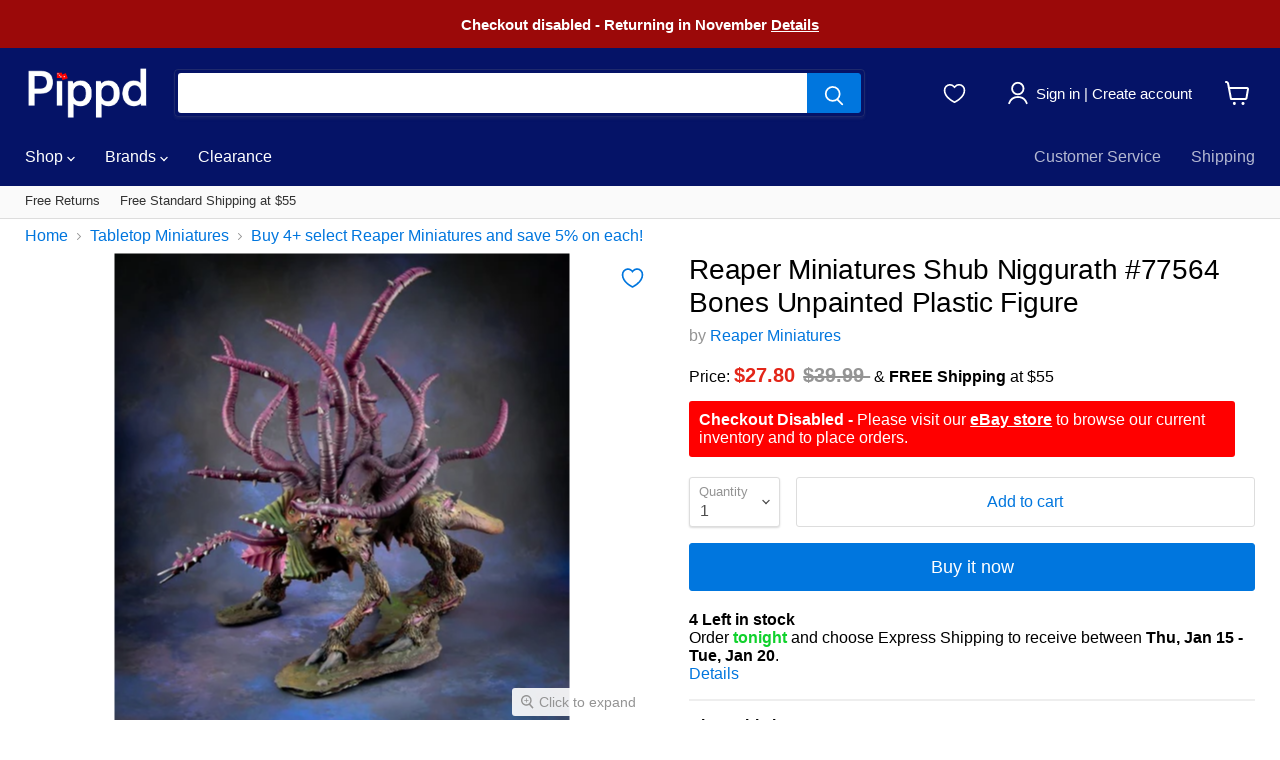

--- FILE ---
content_type: text/html; charset=utf-8
request_url: https://www.pippd.com/products/reaper-miniatures-shub-niggurath-77564-bones-unpainted-plastic-figure
body_size: 50304
content:
<!DOCTYPE html>
<html class="no-js no-touch" lang="en">
  <head>
<!-- Google Tag Manager -->
<script>(function(w,d,s,l,i){w[l]=w[l]||[];w[l].push({'gtm.start':
new Date().getTime(),event:'gtm.js'});var f=d.getElementsByTagName(s)[0],
j=d.createElement(s),dl=l!='dataLayer'?'&l='+l:'';j.async=true;j.src=
'https://www.googletagmanager.com/gtm.js?id='+i+dl;f.parentNode.insertBefore(j,f);
})(window,document,'script','dataLayer','GTM-MQNJ8M9');</script>
<!-- End Google Tag Manager -->
<script type="text/javascript" src="https://edge.personalizer.io/storefront/2.0.0/js/shopify/storefront.min.js?key=g86ak-tj1hoz1y2sea0o8pcf-mqzbe&shop=pippd.myshopify.com"></script>
<script>
window.LimeSpot = window.LimeSpot === undefined ? {} : LimeSpot;
LimeSpot.PageInfo = { Type: "Product", ReferenceIdentifier: "1513627877472"};

LimeSpot.StoreInfo = { Theme: "Pippd v2.80 - no longer needing to ship if 2pm" };


LimeSpot.CartItems = [];
</script>





    <meta name="google-site-verification" content="R-rxHxibi9hb19uCqh9ueuRA2JyeHJkn3pe1qaNtRgc" />
    <meta charset="utf-8">
    <meta http-equiv="x-ua-compatible" content="IE=edge">

    <link rel="preconnect" href="https://cdn.shopify.com">
    <link rel="preconnect" href="https://fonts.shopifycdn.com">
    <link rel="preconnect" href="https://v.shopify.com">
    <link rel="preconnect" href="https://cdn.shopifycloud.com">
    <link rel="stylesheet" type="text/css" href="https://cdn1.stamped.io/files/widget.min.css">

    <title>Reaper Miniatures Shub Niggurath #77564 Bones Unpainted — Pippd</title>

    <script type="application/ld+json">
{
  "@context": "https://schema.org",
  "@type": "Organization",
  "url": "https://pippd.com",
  "logo": "https://cdn.shopify.com/s/files/1/1396/2161/files/pippd-google-logo.png?1486"
}
    </script>

    
    <meta name="description" content="Shop Reaper Miniatures on Pippd. Shub Niggurath. By Artist: Kevin Williams. Bones. This unpainted plastic figure comes unassembled, and requires glue for...">
    

    
  <link rel="shortcut icon" href="//www.pippd.com/cdn/shop/files/fav-4_32x32.png?v=1631627936" type="image/png">


    
    <link rel="canonical" href="https://www.pippd.com/products/reaper-miniatures-shub-niggurath-77564-bones-unpainted-plastic-figure" />
    

    <meta name="viewport" content="width=device-width">

    
    















<meta property="og:site_name" content="Pippd">
<meta property="og:url" content="https://www.pippd.com/products/reaper-miniatures-shub-niggurath-77564-bones-unpainted-plastic-figure">
<meta property="og:title" content="Reaper Miniatures Shub Niggurath #77564 Bones Unpainted Plastic Figure">
<meta property="og:type" content="website">
<meta property="og:description" content="Shop Reaper Miniatures on Pippd. Shub Niggurath. By Artist: Kevin Williams. Bones. This unpainted plastic figure comes unassembled, and requires glue for...">




    
    
    

    
    
    <meta
      property="og:image"
      content="https://www.pippd.com/cdn/shop/products/77564_reap_1200x1253.jpg?v=1587633939"
    />
    <meta
      property="og:image:secure_url"
      content="https://www.pippd.com/cdn/shop/products/77564_reap_1200x1253.jpg?v=1587633939"
    />
    <meta property="og:image:width" content="1200" />
    <meta property="og:image:height" content="1253" />
    
    
    <meta property="og:image:alt" content="Reaper Miniatures Shub Niggurath #77564 Bones Unpainted Plastic Figure" />
  









  <meta name="twitter:site" content="@pippdofficial">








<meta name="twitter:title" content="Reaper Miniatures Shub Niggurath #77564 Bones Unpainted">
<meta name="twitter:description" content="Shop Reaper Miniatures on Pippd. Shub Niggurath. By Artist: Kevin Williams. Bones. This unpainted plastic figure comes unassembled, and requires glue for...">


    
    
    
      
      
      <meta name="twitter:card" content="summary">
    
    
    <meta
      property="twitter:image"
      content="https://www.pippd.com/cdn/shop/products/77564_reap_1200x1200_crop_center.jpg?v=1587633939"
    />
    <meta property="twitter:image:width" content="1200" />
    <meta property="twitter:image:height" content="1200" />
    
    
    <meta property="twitter:image:alt" content="Reaper Miniatures Shub Niggurath #77564 Bones Unpainted Plastic Figure" />
  



    <link rel="preload" href="" as="font" crossorigin="anonymous">
    <link rel="preload" as="style" href="//www.pippd.com/cdn/shop/t/350/assets/theme.css?v=141220764283686974491759333240">

    <script>window.performance && window.performance.mark && window.performance.mark('shopify.content_for_header.start');</script><meta id="shopify-digital-wallet" name="shopify-digital-wallet" content="/13962161/digital_wallets/dialog">
<meta name="shopify-checkout-api-token" content="857ff1ada2d1a693587104b48873ebc8">
<meta id="in-context-paypal-metadata" data-shop-id="13962161" data-venmo-supported="true" data-environment="production" data-locale="en_US" data-paypal-v4="true" data-currency="USD">
<link rel="alternate" type="application/json+oembed" href="https://www.pippd.com/products/reaper-miniatures-shub-niggurath-77564-bones-unpainted-plastic-figure.oembed">
<script async="async" src="/checkouts/internal/preloads.js?locale=en-US"></script>
<link rel="preconnect" href="https://shop.app" crossorigin="anonymous">
<script async="async" src="https://shop.app/checkouts/internal/preloads.js?locale=en-US&shop_id=13962161" crossorigin="anonymous"></script>
<script id="apple-pay-shop-capabilities" type="application/json">{"shopId":13962161,"countryCode":"US","currencyCode":"USD","merchantCapabilities":["supports3DS"],"merchantId":"gid:\/\/shopify\/Shop\/13962161","merchantName":"Pippd","requiredBillingContactFields":["postalAddress","email"],"requiredShippingContactFields":["postalAddress","email"],"shippingType":"shipping","supportedNetworks":["visa","masterCard","amex","discover","elo","jcb"],"total":{"type":"pending","label":"Pippd","amount":"1.00"},"shopifyPaymentsEnabled":true,"supportsSubscriptions":true}</script>
<script id="shopify-features" type="application/json">{"accessToken":"857ff1ada2d1a693587104b48873ebc8","betas":["rich-media-storefront-analytics"],"domain":"www.pippd.com","predictiveSearch":true,"shopId":13962161,"locale":"en"}</script>
<script>var Shopify = Shopify || {};
Shopify.shop = "pippd.myshopify.com";
Shopify.locale = "en";
Shopify.currency = {"active":"USD","rate":"1.0"};
Shopify.country = "US";
Shopify.theme = {"name":"Pippd v2.80 - no longer needing to ship if 2pm","id":132984537256,"schema_name":"Empire","schema_version":"5.11.0","theme_store_id":838,"role":"main"};
Shopify.theme.handle = "null";
Shopify.theme.style = {"id":null,"handle":null};
Shopify.cdnHost = "www.pippd.com/cdn";
Shopify.routes = Shopify.routes || {};
Shopify.routes.root = "/";</script>
<script type="module">!function(o){(o.Shopify=o.Shopify||{}).modules=!0}(window);</script>
<script>!function(o){function n(){var o=[];function n(){o.push(Array.prototype.slice.apply(arguments))}return n.q=o,n}var t=o.Shopify=o.Shopify||{};t.loadFeatures=n(),t.autoloadFeatures=n()}(window);</script>
<script>
  window.ShopifyPay = window.ShopifyPay || {};
  window.ShopifyPay.apiHost = "shop.app\/pay";
  window.ShopifyPay.redirectState = null;
</script>
<script id="shop-js-analytics" type="application/json">{"pageType":"product"}</script>
<script defer="defer" async type="module" src="//www.pippd.com/cdn/shopifycloud/shop-js/modules/v2/client.init-shop-cart-sync_CG-L-Qzi.en.esm.js"></script>
<script defer="defer" async type="module" src="//www.pippd.com/cdn/shopifycloud/shop-js/modules/v2/chunk.common_B8yXDTDb.esm.js"></script>
<script type="module">
  await import("//www.pippd.com/cdn/shopifycloud/shop-js/modules/v2/client.init-shop-cart-sync_CG-L-Qzi.en.esm.js");
await import("//www.pippd.com/cdn/shopifycloud/shop-js/modules/v2/chunk.common_B8yXDTDb.esm.js");

  window.Shopify.SignInWithShop?.initShopCartSync?.({"fedCMEnabled":true,"windoidEnabled":true});

</script>
<script>
  window.Shopify = window.Shopify || {};
  if (!window.Shopify.featureAssets) window.Shopify.featureAssets = {};
  window.Shopify.featureAssets['shop-js'] = {"shop-cart-sync":["modules/v2/client.shop-cart-sync_C7TtgCZT.en.esm.js","modules/v2/chunk.common_B8yXDTDb.esm.js"],"shop-button":["modules/v2/client.shop-button_aOcg-RjH.en.esm.js","modules/v2/chunk.common_B8yXDTDb.esm.js"],"init-shop-email-lookup-coordinator":["modules/v2/client.init-shop-email-lookup-coordinator_D-37GF_a.en.esm.js","modules/v2/chunk.common_B8yXDTDb.esm.js"],"init-fed-cm":["modules/v2/client.init-fed-cm_DGh7x7ZX.en.esm.js","modules/v2/chunk.common_B8yXDTDb.esm.js"],"init-windoid":["modules/v2/client.init-windoid_C5PxDKWE.en.esm.js","modules/v2/chunk.common_B8yXDTDb.esm.js"],"shop-toast-manager":["modules/v2/client.shop-toast-manager_BmSBWum3.en.esm.js","modules/v2/chunk.common_B8yXDTDb.esm.js"],"shop-cash-offers":["modules/v2/client.shop-cash-offers_DkchToOx.en.esm.js","modules/v2/chunk.common_B8yXDTDb.esm.js","modules/v2/chunk.modal_dvVUSHam.esm.js"],"init-shop-cart-sync":["modules/v2/client.init-shop-cart-sync_CG-L-Qzi.en.esm.js","modules/v2/chunk.common_B8yXDTDb.esm.js"],"avatar":["modules/v2/client.avatar_BTnouDA3.en.esm.js"],"shop-login-button":["modules/v2/client.shop-login-button_DrVPCwAQ.en.esm.js","modules/v2/chunk.common_B8yXDTDb.esm.js","modules/v2/chunk.modal_dvVUSHam.esm.js"],"pay-button":["modules/v2/client.pay-button_Cw45D1uM.en.esm.js","modules/v2/chunk.common_B8yXDTDb.esm.js"],"init-customer-accounts":["modules/v2/client.init-customer-accounts_BNYsaOzg.en.esm.js","modules/v2/client.shop-login-button_DrVPCwAQ.en.esm.js","modules/v2/chunk.common_B8yXDTDb.esm.js","modules/v2/chunk.modal_dvVUSHam.esm.js"],"checkout-modal":["modules/v2/client.checkout-modal_NoX7b1qq.en.esm.js","modules/v2/chunk.common_B8yXDTDb.esm.js","modules/v2/chunk.modal_dvVUSHam.esm.js"],"init-customer-accounts-sign-up":["modules/v2/client.init-customer-accounts-sign-up_pIEGEpjr.en.esm.js","modules/v2/client.shop-login-button_DrVPCwAQ.en.esm.js","modules/v2/chunk.common_B8yXDTDb.esm.js","modules/v2/chunk.modal_dvVUSHam.esm.js"],"init-shop-for-new-customer-accounts":["modules/v2/client.init-shop-for-new-customer-accounts_BIu2e6le.en.esm.js","modules/v2/client.shop-login-button_DrVPCwAQ.en.esm.js","modules/v2/chunk.common_B8yXDTDb.esm.js","modules/v2/chunk.modal_dvVUSHam.esm.js"],"shop-follow-button":["modules/v2/client.shop-follow-button_B6YY9G4U.en.esm.js","modules/v2/chunk.common_B8yXDTDb.esm.js","modules/v2/chunk.modal_dvVUSHam.esm.js"],"lead-capture":["modules/v2/client.lead-capture_o2hOda6W.en.esm.js","modules/v2/chunk.common_B8yXDTDb.esm.js","modules/v2/chunk.modal_dvVUSHam.esm.js"],"shop-login":["modules/v2/client.shop-login_DA8-MZ-E.en.esm.js","modules/v2/chunk.common_B8yXDTDb.esm.js","modules/v2/chunk.modal_dvVUSHam.esm.js"],"payment-terms":["modules/v2/client.payment-terms_BFsudFhJ.en.esm.js","modules/v2/chunk.common_B8yXDTDb.esm.js","modules/v2/chunk.modal_dvVUSHam.esm.js"]};
</script>
<script>(function() {
  var isLoaded = false;
  function asyncLoad() {
    if (isLoaded) return;
    isLoaded = true;
    var urls = ["https:\/\/ecommplugins-trustboxsettings.trustpilot.com\/pippd.myshopify.com.js?settings=1569811601982\u0026shop=pippd.myshopify.com","https:\/\/ecommplugins-scripts.trustpilot.com\/v2.1\/js\/header.js?settings=eyJrZXkiOiJIZkJpNGxldTl6TXNkTTF3In0=\u0026shop=pippd.myshopify.com","https:\/\/edge.personalizer.io\/storefront\/2.0.0\/js\/shopify\/storefront.min.js?key=g86ak-tj1hoz1y2sea0o8pcf-mqzbe\u0026shop=pippd.myshopify.com"];
    for (var i = 0; i < urls.length; i++) {
      var s = document.createElement('script');
      s.type = 'text/javascript';
      s.async = true;
      s.src = urls[i];
      var x = document.getElementsByTagName('script')[0];
      x.parentNode.insertBefore(s, x);
    }
  };
  if(window.attachEvent) {
    window.attachEvent('onload', asyncLoad);
  } else {
    window.addEventListener('load', asyncLoad, false);
  }
})();</script>
<script id="__st">var __st={"a":13962161,"offset":-21600,"reqid":"643ffb64-99f7-4569-8421-7e9eab668bef-1768274343","pageurl":"www.pippd.com\/products\/reaper-miniatures-shub-niggurath-77564-bones-unpainted-plastic-figure","u":"c0fe8ba97ace","p":"product","rtyp":"product","rid":1513627877472};</script>
<script>window.ShopifyPaypalV4VisibilityTracking = true;</script>
<script id="captcha-bootstrap">!function(){'use strict';const t='contact',e='account',n='new_comment',o=[[t,t],['blogs',n],['comments',n],[t,'customer']],c=[[e,'customer_login'],[e,'guest_login'],[e,'recover_customer_password'],[e,'create_customer']],r=t=>t.map((([t,e])=>`form[action*='/${t}']:not([data-nocaptcha='true']) input[name='form_type'][value='${e}']`)).join(','),a=t=>()=>t?[...document.querySelectorAll(t)].map((t=>t.form)):[];function s(){const t=[...o],e=r(t);return a(e)}const i='password',u='form_key',d=['recaptcha-v3-token','g-recaptcha-response','h-captcha-response',i],f=()=>{try{return window.sessionStorage}catch{return}},m='__shopify_v',_=t=>t.elements[u];function p(t,e,n=!1){try{const o=window.sessionStorage,c=JSON.parse(o.getItem(e)),{data:r}=function(t){const{data:e,action:n}=t;return t[m]||n?{data:e,action:n}:{data:t,action:n}}(c);for(const[e,n]of Object.entries(r))t.elements[e]&&(t.elements[e].value=n);n&&o.removeItem(e)}catch(o){console.error('form repopulation failed',{error:o})}}const l='form_type',E='cptcha';function T(t){t.dataset[E]=!0}const w=window,h=w.document,L='Shopify',v='ce_forms',y='captcha';let A=!1;((t,e)=>{const n=(g='f06e6c50-85a8-45c8-87d0-21a2b65856fe',I='https://cdn.shopify.com/shopifycloud/storefront-forms-hcaptcha/ce_storefront_forms_captcha_hcaptcha.v1.5.2.iife.js',D={infoText:'Protected by hCaptcha',privacyText:'Privacy',termsText:'Terms'},(t,e,n)=>{const o=w[L][v],c=o.bindForm;if(c)return c(t,g,e,D).then(n);var r;o.q.push([[t,g,e,D],n]),r=I,A||(h.body.append(Object.assign(h.createElement('script'),{id:'captcha-provider',async:!0,src:r})),A=!0)});var g,I,D;w[L]=w[L]||{},w[L][v]=w[L][v]||{},w[L][v].q=[],w[L][y]=w[L][y]||{},w[L][y].protect=function(t,e){n(t,void 0,e),T(t)},Object.freeze(w[L][y]),function(t,e,n,w,h,L){const[v,y,A,g]=function(t,e,n){const i=e?o:[],u=t?c:[],d=[...i,...u],f=r(d),m=r(i),_=r(d.filter((([t,e])=>n.includes(e))));return[a(f),a(m),a(_),s()]}(w,h,L),I=t=>{const e=t.target;return e instanceof HTMLFormElement?e:e&&e.form},D=t=>v().includes(t);t.addEventListener('submit',(t=>{const e=I(t);if(!e)return;const n=D(e)&&!e.dataset.hcaptchaBound&&!e.dataset.recaptchaBound,o=_(e),c=g().includes(e)&&(!o||!o.value);(n||c)&&t.preventDefault(),c&&!n&&(function(t){try{if(!f())return;!function(t){const e=f();if(!e)return;const n=_(t);if(!n)return;const o=n.value;o&&e.removeItem(o)}(t);const e=Array.from(Array(32),(()=>Math.random().toString(36)[2])).join('');!function(t,e){_(t)||t.append(Object.assign(document.createElement('input'),{type:'hidden',name:u})),t.elements[u].value=e}(t,e),function(t,e){const n=f();if(!n)return;const o=[...t.querySelectorAll(`input[type='${i}']`)].map((({name:t})=>t)),c=[...d,...o],r={};for(const[a,s]of new FormData(t).entries())c.includes(a)||(r[a]=s);n.setItem(e,JSON.stringify({[m]:1,action:t.action,data:r}))}(t,e)}catch(e){console.error('failed to persist form',e)}}(e),e.submit())}));const S=(t,e)=>{t&&!t.dataset[E]&&(n(t,e.some((e=>e===t))),T(t))};for(const o of['focusin','change'])t.addEventListener(o,(t=>{const e=I(t);D(e)&&S(e,y())}));const B=e.get('form_key'),M=e.get(l),P=B&&M;t.addEventListener('DOMContentLoaded',(()=>{const t=y();if(P)for(const e of t)e.elements[l].value===M&&p(e,B);[...new Set([...A(),...v().filter((t=>'true'===t.dataset.shopifyCaptcha))])].forEach((e=>S(e,t)))}))}(h,new URLSearchParams(w.location.search),n,t,e,['guest_login'])})(!0,!0)}();</script>
<script integrity="sha256-4kQ18oKyAcykRKYeNunJcIwy7WH5gtpwJnB7kiuLZ1E=" data-source-attribution="shopify.loadfeatures" defer="defer" src="//www.pippd.com/cdn/shopifycloud/storefront/assets/storefront/load_feature-a0a9edcb.js" crossorigin="anonymous"></script>
<script crossorigin="anonymous" defer="defer" src="//www.pippd.com/cdn/shopifycloud/storefront/assets/shopify_pay/storefront-65b4c6d7.js?v=20250812"></script>
<script data-source-attribution="shopify.dynamic_checkout.dynamic.init">var Shopify=Shopify||{};Shopify.PaymentButton=Shopify.PaymentButton||{isStorefrontPortableWallets:!0,init:function(){window.Shopify.PaymentButton.init=function(){};var t=document.createElement("script");t.src="https://www.pippd.com/cdn/shopifycloud/portable-wallets/latest/portable-wallets.en.js",t.type="module",document.head.appendChild(t)}};
</script>
<script data-source-attribution="shopify.dynamic_checkout.buyer_consent">
  function portableWalletsHideBuyerConsent(e){var t=document.getElementById("shopify-buyer-consent"),n=document.getElementById("shopify-subscription-policy-button");t&&n&&(t.classList.add("hidden"),t.setAttribute("aria-hidden","true"),n.removeEventListener("click",e))}function portableWalletsShowBuyerConsent(e){var t=document.getElementById("shopify-buyer-consent"),n=document.getElementById("shopify-subscription-policy-button");t&&n&&(t.classList.remove("hidden"),t.removeAttribute("aria-hidden"),n.addEventListener("click",e))}window.Shopify?.PaymentButton&&(window.Shopify.PaymentButton.hideBuyerConsent=portableWalletsHideBuyerConsent,window.Shopify.PaymentButton.showBuyerConsent=portableWalletsShowBuyerConsent);
</script>
<script>
  function portableWalletsCleanup(e){e&&e.src&&console.error("Failed to load portable wallets script "+e.src);var t=document.querySelectorAll("shopify-accelerated-checkout .shopify-payment-button__skeleton, shopify-accelerated-checkout-cart .wallet-cart-button__skeleton"),e=document.getElementById("shopify-buyer-consent");for(let e=0;e<t.length;e++)t[e].remove();e&&e.remove()}function portableWalletsNotLoadedAsModule(e){e instanceof ErrorEvent&&"string"==typeof e.message&&e.message.includes("import.meta")&&"string"==typeof e.filename&&e.filename.includes("portable-wallets")&&(window.removeEventListener("error",portableWalletsNotLoadedAsModule),window.Shopify.PaymentButton.failedToLoad=e,"loading"===document.readyState?document.addEventListener("DOMContentLoaded",window.Shopify.PaymentButton.init):window.Shopify.PaymentButton.init())}window.addEventListener("error",portableWalletsNotLoadedAsModule);
</script>

<script type="module" src="https://www.pippd.com/cdn/shopifycloud/portable-wallets/latest/portable-wallets.en.js" onError="portableWalletsCleanup(this)" crossorigin="anonymous"></script>
<script nomodule>
  document.addEventListener("DOMContentLoaded", portableWalletsCleanup);
</script>

<link id="shopify-accelerated-checkout-styles" rel="stylesheet" media="screen" href="https://www.pippd.com/cdn/shopifycloud/portable-wallets/latest/accelerated-checkout-backwards-compat.css" crossorigin="anonymous">
<style id="shopify-accelerated-checkout-cart">
        #shopify-buyer-consent {
  margin-top: 1em;
  display: inline-block;
  width: 100%;
}

#shopify-buyer-consent.hidden {
  display: none;
}

#shopify-subscription-policy-button {
  background: none;
  border: none;
  padding: 0;
  text-decoration: underline;
  font-size: inherit;
  cursor: pointer;
}

#shopify-subscription-policy-button::before {
  box-shadow: none;
}

      </style>

<script>window.performance && window.performance.mark && window.performance.mark('shopify.content_for_header.end');</script>

    
    

<script type="text/javascript">
	function initAppmate(Appmate){
		Appmate.wk.on({
			'click [data-wk-add-product]': eventHandler(function(){
				var productId = this.getAttribute('data-wk-add-product');
				var select = Appmate.wk.$('form select[name="id"]');
				var variantId = select.length ? select.val() : undefined;
				Appmate.wk.addProduct(productId, variantId).then(function(product) {
					var variant = product.selected_or_first_available_variant || {};
					sendTracking({
						hitType: 'event',
						eventCategory: 'Wishlist',
						eventAction: 'WK Added Product',
						eventLabel: 'Wishlist King',
					}, {
						id: variant.sku || variant.id,
						name: product.title,
						category: product.type,
						brand: product.vendor,
						variant: variant.title,
						price: variant.price
					}, {
						list: "" || undefined
					});
				});
			}),
			'click [data-wk-remove-product]': eventHandler(function(){
				var productId = this.getAttribute('data-wk-remove-product');
				Appmate.wk.removeProduct(productId).then(function(product) {
					var variant = product.selected_or_first_available_variant || {};
					sendTracking({
						hitType: 'event',
						eventCategory: 'Wishlist',
						eventAction: 'WK Removed Product',
						eventLabel: 'Wishlist King',
					}, {
						id: variant.sku || variant.id,
						name: product.title,
						category: product.type,
						brand: product.vendor,
						variant: variant.title,
						price: variant.price
					}, {
						list: "" || undefined
					});
				});
			}),
			'click [data-wk-remove-item]': eventHandler(function(){
				var itemId = this.getAttribute('data-wk-remove-item');
				fadeOrNot(this, function() {
					Appmate.wk.removeItem(itemId).then(function(product){
						var variant = product.selected_or_first_available_variant || {};
						sendTracking({
							hitType: 'event',
							eventCategory: 'Wishlist',
							eventAction: 'WK Removed Product',
							eventLabel: 'Wishlist King',
						}, {
							id: variant.sku || variant.id,
							name: product.title,
							category: product.type,
							brand: product.vendor,
							variant: variant.title,
							price: variant.price
						}, {
							list: "" || undefined
						});
					});
				});
			}),
			'click [data-wk-clear-wishlist]': eventHandler(function(){
				var wishlistId = this.getAttribute('data-wk-clear-wishlist');
				Appmate.wk.clear(wishlistId).then(function() {
					sendTracking({
						hitType: 'event',
						eventCategory: 'Wishlist',
						eventAction: 'WK Cleared Wishlist',
						eventLabel: 'Wishlist King',
					});
				});
			}),
			'click [data-wk-share]': eventHandler(function(){
				var params = {
					wkShareService: this.getAttribute("data-wk-share-service"),
					wkShare: this.getAttribute("data-wk-share"),
					wkShareImage: this.getAttribute("data-wk-share-image")
				};
				var shareLink = Appmate.wk.getShareLink(params);

				sendTracking({
					hitType: 'event',
					eventCategory: 'Wishlist',
					eventAction: 'WK Shared Wishlist (' + params.wkShareService + ')',
					eventLabel: 'Wishlist King',
				});

				switch (params.wkShareService) {
					case 'link':
						Appmate.wk.$('#wk-share-link-text').addClass('wk-visible').find('.wk-text').html(shareLink);
						var copyButton = Appmate.wk.$('#wk-share-link-text .wk-clipboard');
						var copyText = copyButton.html();
						var clipboard = Appmate.wk.clipboard(copyButton[0]);
						clipboard.on('success', function(e) {
							copyButton.html('copied');
							setTimeout(function(){
								copyButton.html(copyText);
							}, 2000);
						});
						break;
					case 'email':
						window.location.href = shareLink;
						break;
					case 'contact':
						var contactUrl = '/pages/contact';
						var message = 'Here is the link to my list:\n' + shareLink;
						window.location.href=contactUrl + '?message=' + encodeURIComponent(message);
						break;
					default:
						window.open(
							shareLink,
							'wishlist_share',
							'height=590, width=770, toolbar=no, menubar=no, scrollbars=no, resizable=no, location=no, directories=no, status=no'
						);
				}
			}),
			'click [data-wk-move-to-cart]': eventHandler(function(){
				var $elem = Appmate.wk.$(this);
				$form = $elem.parents('form');
				$elem.prop("disabled", true);

				var item = this.getAttribute('data-wk-move-to-cart');
				var formData = $form.serialize();

				fadeOrNot(this, function(){
					Appmate.wk
					.addToCart(formData)
					.then(function(product){
						$elem.prop("disabled", false);

						var variant = product.selected_or_first_available_variant || {};
						sendTracking({
							hitType: 'event',
							eventCategory: 'Wishlist',
							eventAction: 'WK Added to Cart',
							eventLabel: 'Wishlist King',
							hitCallback: function() {
								window.scrollTo(0, 0);
								location.reload();
							}
						}, {
							id: variant.sku || variant.id,
							name: product.title,
							category: product.type,
							brand: product.vendor,
							variant: variant.title,
							price: variant.price,
							quantity: 1,
						}, {
							list: "" || undefined
						});
					});
				});
			}),
			'render .wk-option-select': function(elem){
				appmateOptionSelect(elem);
			},
			'login-required': function (intent) {
				var redirect = {
					path: window.location.pathname,
					intent: intent
				};
				window.location = '/account/login?wk-redirect=' + encodeURIComponent(JSON.stringify(redirect));
			},
			'ready': function () {
				fillContactForm();

				var redirect = Appmate.wk.getQueryParam('wk-redirect');
				if (redirect) {
					Appmate.wk.addLoginRedirect(Appmate.wk.$('#customer_login'), JSON.parse(redirect));
				}
				var intent = Appmate.wk.getQueryParam('wk-intent');
				if (intent) {
					intent = JSON.parse(intent);
					switch (intent.action) {
						case 'addProduct':
							Appmate.wk.addProduct(intent.product, intent.variant)
							break;
						default:
							console.warn('Wishlist King: Intent not implemented', intent)
					}
					if (window.history && window.history.pushState) {
						history.pushState(null, null, window.location.pathname);
					}
				}
			}
		});

		Appmate.init({
			shop: {
				domain: 'pippd.myshopify.com'
			},
			session: {
				customer: ''
			},
			globals: {
				settings: {
					app_wk_icon: 'heart',
					app_wk_share_position: 'top',
					app_wk_products_per_row: 6,
					money_format: '${{amount}}',
					root_url: ''
				},
				customer: '',
				customer_accounts_enabled: true,
			},
			wishlist: {
				filter: function(product) {
					return !product.hidden;
				},
				loginRequired: false,
				handle: '/pages/wishlist',
				proxyHandle: "/a/wk",
				share: {
					handle: "/pages/shared-wishlist",
					title: 'My Wishlist',
					description: 'Check out some of my favorite things @ Pippd.',
					imageTitle: 'Pippd',
					hashTags: 'wishlist',
					twitterUser: false // will be used with via
				}
			}
		});

		function sendTracking(event, product, action) {
			if (typeof fbq === 'function') {
				switch (event.eventAction) {
					case "WK Added Product":
						fbq('track', 'AddToWishlist', {
							value: product.price,
							currency: 'USD'
						});
						break;
				}
			}
			if (typeof ga === 'function') {
				if (product) {
					delete product.price;
					ga('ec:addProduct', product);
				}

				if (action) {
					ga('ec:setAction', 'click', action);
				}

				if (event) {
					ga('send', event);
				}

				if (!ga.loaded) {
					event && event.hitCallback && event.hitCallback()
				}
			} else {
				event && event.hitCallback && event.hitCallback()
			}
		}

		function fillContactForm() {
			document.addEventListener('DOMContentLoaded', fillContactForm)
			if (document.getElementById('contact_form')) {
				var message = Appmate.wk.getQueryParam('message');
				var bodyElement = document.querySelector("#contact_form textarea[name='contact[body]']");
				if (bodyElement && message) {
					bodyElement.value = message;
				}
			}
		}

		function eventHandler (callback) {
			return function (event) {
				if (typeof callback === 'function') {
					callback.call(this, event)
				}
				if (event) {
					event.preventDefault();
					event.stopPropagation();
				}
			}
		}

		function fadeOrNot(elem, callback){
			if (typeof $ !== "function") {
				callback();
				return;
			}
			var $elem = $(elem);
			if ($elem.parents('.wk-fadeout').length) {
				$elem.parents('.wk-fadeout').fadeOut(callback);
			} else {
				callback();
			}
		}
	}
</script>



<script
	id="wishlist-icon-filled"
	data="wishlist"
	type="text/x-template"
	app="wishlist-king"
>
	{% if settings.app_wk_icon == "heart" %}
		<svg version='1.1' xmlns="http://www.w3.org/2000/svg" width='20' heigh='20' viewBox="0 0 19 16.9">
			<path d="M10,16.92c-.32-.15-.67-.32-1-.53A22.15,22.15,0,0,1,5.64,14.2C2.72,11.86,1,9.16,1,6.14a4.94,4.94,0,0,1,4.82-5A4.71,4.71,0,0,1,9.19,2.52l.81.83.8-.83a4.68,4.68,0,0,1,3.37-1.44h0a4.93,4.93,0,0,1,4.83,5c0,3-1.71,5.73-4.63,8.08a23.41,23.41,0,0,1-3.31,2.19C10.68,16.59,10.33,16.77,10,16.92Z" transform="translate(-0.5 -0.58)" fill='#000' stroke='#000'/>
		</svg>
	{% elsif settings.app_wk_icon == "star" %}
		<svg version='1.1' xmlns='https://www.w3.org/2000/svg' width='64' height='60.9' viewBox='0 0 64 64'>
			<path d='M63.92,23.25a1.5,1.5,0,0,0-1.39-1H40.3L33.39,1.08A1.5,1.5,0,0,0,32,0h0a1.49,1.49,0,0,0-1.39,1L23.7,22.22H1.47a1.49,1.49,0,0,0-1.39,1A1.39,1.39,0,0,0,.6,24.85l18,13L11.65,59a1.39,1.39,0,0,0,.51,1.61,1.47,1.47,0,0,0,.88.3,1.29,1.29,0,0,0,.88-0.3l18-13.08L50,60.68a1.55,1.55,0,0,0,1.76,0,1.39,1.39,0,0,0,.51-1.61l-6.9-21.14,18-13A1.45,1.45,0,0,0,63.92,23.25Z' fill='#be8508'></path>
		</svg>
	{% endif %}
</script>

<script
	id="wishlist-icon-empty"
	data="wishlist"
	type="text/x-template"
	app="wishlist-king"
>
	{% if settings.app_wk_icon == "heart" %}
		<svg version='1.1' xmlns="http://www.w3.org/2000/svg" width='20' heigh='20' viewBox="0 0 19 16.9">
			<path stroke='#000' stroke-width='1' stroke-miterlimit='10' fill-opacity='0' d="M10,16.92c-.32-.15-.67-.32-1-.53A22.15,22.15,0,0,1,5.64,14.2C2.72,11.86,1,9.16,1,6.14a4.94,4.94,0,0,1,4.82-5A4.71,4.71,0,0,1,9.19,2.52l.81.83.8-.83a4.68,4.68,0,0,1,3.37-1.44h0a4.93,4.93,0,0,1,4.83,5c0,3-1.71,5.73-4.63,8.08a23.41,23.41,0,0,1-3.31,2.19C10.68,16.59,10.33,16.77,10,16.92Z" transform="translate(-0.5 -0.58)"/>
		</svg>
	{% elsif settings.app_wk_icon == "star" %}
		<svg version='1.1' xmlns='https://www.w3.org/2000/svg' width='64' height='60.9' viewBox='0 0 64 64'>
			<path d='M63.92,23.25a1.5,1.5,0,0,0-1.39-1H40.3L33.39,1.08A1.5,1.5,0,0,0,32,0h0a1.49,1.49,0,0,0-1.39,1L23.7,22.22H1.47a1.49,1.49,0,0,0-1.39,1A1.39,1.39,0,0,0,.6,24.85l18,13L11.65,59a1.39,1.39,0,0,0,.51,1.61,1.47,1.47,0,0,0,.88.3,1.29,1.29,0,0,0,.88-0.3l18-13.08L50,60.68a1.55,1.55,0,0,0,1.76,0,1.39,1.39,0,0,0,.51-1.61l-6.9-21.14,18-13A1.45,1.45,0,0,0,63.92,23.25ZM42.75,36.18a1.39,1.39,0,0,0-.51,1.61l5.81,18L32.85,44.69a1.41,1.41,0,0,0-1.67,0L15.92,55.74l5.81-18a1.39,1.39,0,0,0-.51-1.61L6,25.12H24.7a1.49,1.49,0,0,0,1.39-1L32,6.17l5.81,18a1.5,1.5,0,0,0,1.39,1H58Z' fill='#be8508'></path>
		</svg>
	{% endif %}
</script>

<script
	id="wishlist-icon-remove"
	data="wishlist"
	type="text/x-template"
	app="wishlist-king"
>
	<svg role="presentation" viewBox="0 0 16 14">
		<path d="M15 0L1 14m14 0L1 0" stroke="currentColor" fill="none" fill-rule="evenodd"></path>
	</svg>
</script>

<script
	id="wishlist-link"
	data="wishlist"
	type="text/x-template"
	app="wishlist-king"
>
	{% if wishlist.item_count %}
		{% assign link_icon = 'wishlist-icon-filled' %}
	{% else %}
		{% assign link_icon = 'wishlist-icon-empty' %}
	{% endif %}
	<a href="{{ wishlist.url }}" class="wk-link wk-{{ wishlist.state }}" title="View Wishlist"><div class="wk-icon">{% include link_icon %}</div><span class="wk-count">({{ wishlist.item_count }})</span></a>
</script>

<script
	id="wishlist-link-li"
	data="wishlist"
	type="text/x-template"
	app="wishlist-king"
>
	<li class="HorizontalList__Item wishlist-link-li wk-{{ wishlist.state }}">
		{% include 'wishlist-link' %}
	</li>
</script>

<script
	id="wishlist-button-product"
	data="product"
	type="text/x-template"
	app="wishlist-king"
>
	{% if product.in_wishlist %}
		{% assign btn_text = 'In Wishlist' %}
		{% assign btn_title = 'Remove from Wishlist' %}
		{% assign btn_action = 'wk-remove-product' %}
		{% assign btn_icon = 'wishlist-icon-filled' %}
	{% else %}
		{% assign btn_text = 'Add to Wishlist' %}
		{% assign btn_title = 'Add to Wishlist' %}
		{% assign btn_action = 'wk-add-product' %}
		{% assign btn_icon = 'wishlist-icon-empty' %}
	{% endif %}

	<button type="button" class="wk-button-product {{ btn_action }}" title="{{ btn_title }}" data-{{ btn_action }}="{{ product.id }}">
		<div class="wk-icon">
			{% include btn_icon %}
		</div>
		<span class="wk-label">{{ btn_text }}</span>
	</button>
</script>

<script
	id="wishlist-button-collection"
	data="product"
	type="text/x-template"
	app="wishlist-king"
>
	{% if product.in_wishlist %}
		{% assign btn_text = 'In Wishlist' %}
		{% assign btn_title = 'Remove from Wishlist' %}
		{% assign btn_action = 'wk-remove-product' %}
		{% assign btn_icon = 'wishlist-icon-filled' %}
	{% else %}
		{% assign btn_text = 'Add to Wishlist' %}
		{% assign btn_title = 'Add to Wishlist' %}
		{% assign btn_action = 'wk-add-product' %}
		{% assign btn_icon = 'wishlist-icon-empty' %}
	{% endif %}

	<button type="button" class="wk-button-collection {{ btn_action }}" title="{{ btn_title }}" data-{{ btn_action }}="{{ product.id }}">
		<div class="wk-icon">
			{% include btn_icon %}
		</div>
		<span class="wk-label">{{ btn_text }}</span>
	</button>
</script>

<script
	id="wishlist-button-wishlist-page"
	data="product"
	type="text/x-template"
	app="wishlist-king"
>
	{% if wishlist.read_only %}
		{% assign item_id = product.id %}
	{% else %}
		{% assign item_id = product.wishlist_item_id %}
	{% endif %}

	{% assign add_class = '' %}
	{% if product.in_wishlist and wishlist.read_only == true %}
		{% assign btn_text = 'In Wishlist' %}
		{% assign btn_title = 'Remove from Wishlist' %}
		{% assign btn_action = 'wk-remove-product' %}
		{% assign btn_icon = 'wishlist-icon-filled' %}
	{% elsif product.in_wishlist and wishlist.read_only == false %}
		{% assign btn_text = 'In Wishlist' %}
		{% assign btn_title = 'Remove from Wishlist' %}
		{% assign btn_action = 'wk-remove-item' %}
		{% assign btn_icon = 'wishlist-icon-remove' %}
		{% assign add_class = 'wk-with-hover' %}
	{% else %}
		{% assign btn_text = 'Add to Wishlist' %}
		{% assign btn_title = 'Add to Wishlist' %}
		{% assign btn_action = 'wk-add-product' %}
		{% assign btn_icon = 'wishlist-icon-empty' %}
		{% assign add_class = 'wk-with-hover' %}
	{% endif %}

	<button type="button" class="wk-button-wishlist-page {{ btn_action }} {{ add_class }}" title="{{ btn_title }}" data-{{ btn_action }}="{{ item_id }}">
		<div class="wk-icon">
			{% include btn_icon %}
		</div>
		<span class="wk-label">{{ btn_text }}</span>
	</button>
</script>

<script
	id="wishlist-button-wishlist-clear"
	data="wishlist"
	type="text/x-template"
	app="wishlist-king"
>
	{% assign btn_text = 'Clear Wishlist' %}
	{% assign btn_title = 'Clear Wishlist' %}
	{% assign btn_class = 'wk-button-wishlist-clear' %}

	<button type="button" class="{{ btn_class }}" title="{{ btn_title }}" data-wk-clear-wishlist="{{ wishlist.permaId }}">
		<span class="wk-label">{{ btn_text }}</span>
	</button>
</script>

<script
	id="wishlist-shared"
	data="shared_wishlist"
	type="text/x-template"
	app="wishlist-king"
>
	{% assign wishlist = shared_wishlist %}
	{% include 'wishlist-collection' with wishlist %}
</script>

<script
	id="wishlist-collection"
	data="wishlist"
	type="text/x-template"
	app="wishlist-king"
>
	<div class='wishlist-collection'>
	{% if wishlist.item_count == 0 %}
		{% include 'wishlist-collection-empty' %}
	{% else %}
		{% if customer_accounts_enabled and customer == false and wishlist.read_only == false %}
			{% include 'wishlist-collection-login-note' %}
		{% endif %}

		{% if settings.app_wk_share_position == "top" %}
			{% unless wishlist.read_only %}
				{% include 'wishlist-collection-share' %}
			{% endunless %}
		{% endif %}

		{% include 'wishlist-collection-loop' %}

		{% if settings.app_wk_share_position == "bottom" %}
			{% unless wishlist.read_only %}
				{% include 'wishlist-collection-share' %}
			{% endunless %}
		{% endif %}

		{% unless wishlist.read_only %}
			{% include 'wishlist-button-wishlist-clear' %}
		{% endunless %}
	{% endif %}
	</div>
</script>

<script
	id="wishlist-collection-empty"
	data="wishlist"
	type="text/x-template"
	app="wishlist-king"
>
	<div class="wk-row">
		<div class="wk-span12">
			<h3 class="wk-wishlist-empty-note">Your wishlist is empty!</h3>
		</div>
	</div>
</script>

<script
	id="wishlist-collection-login-note"
	data="wishlist"
	type="text/x-template"
	app="wishlist-king"
>
	<div class="wk-row">
		<p class="wk-span12 wk-login-note">
			To save your wishlist <a href="/account/login">Sign in</a> or <a href="/account/register">Create account</a>.
		</p>
	</div>
</script>

<script
	id="wishlist-collection-share"
	data="wishlist"
	type="text/x-template"
	app="wishlist-king"
>
	<h3 id="wk-share-head">Share Wishlist</h3>
	<ul id="wk-share-list">
		<li>{% include 'wishlist-share-button-fb' %}</li>
		<li>{% include 'wishlist-share-button-pinterest' %}</li>
		<li>{% include 'wishlist-share-button-twitter' %}</li>
		<li>{% include 'wishlist-share-button-email' %}</li>
		<li id="wk-share-whatsapp">{% include 'wishlist-share-button-whatsapp' %}</li>
		<li>{% include 'wishlist-share-button-link' %}</li>
		{% comment %}
		<li>{% include 'wishlist-share-button-contact' %}</li>
		{% endcomment %}
	</ul>
	<div id="wk-share-link-text"><span class="wk-text"></span><button class="wk-clipboard" data-clipboard-target="#wk-share-link-text .wk-text">copy link</button></div>
</script>

<script
	id="wishlist-collection-loop"
	data="wishlist"
	type="text/x-template"
	app="wishlist-king"
>
	<div class="wk-row">
		{% assign item_count = 0 %}
		{% assign products = wishlist.products | reverse %}
		{% for product in products %}
			{% assign item_count = item_count | plus: 1 %}
			{% unless limit and item_count > limit %}
				{% assign hide_default_title = false %}
				{% if product.variants.length == 1 and product.variants[0].title contains 'Default' %}
					{% assign hide_default_title = true %}
				{% endif %}

				{% assign items_per_row = settings.app_wk_products_per_row %}
				{% assign wk_item_width = 100 | divided_by: items_per_row %}

				<div class="wk-item-column" style="width: {{ wk_item_width }}%">
					<div id="wk-item-{{ product.wishlist_item_id }}" class="wk-item {{ wk_item_class }} {% unless wishlist.read_only %}wk-fadeouttt{% endunless %}" data-wk-item="{{ product.wishlist_item_id }}">

						{% include 'wishlist-collection-product-image' with product %}
						{% include 'wishlist-button-wishlist-page' with product %}
						{% include 'wishlist-collection-product-title' with product %}
						{% include 'wishlist-collection-product-price' %}
						{% include 'wishlist-collection-product-form' with product %}
					</div>
				</div>
			{% endunless %}
		{% endfor %}
	</div>
</script>

<script
	id="wishlist-collection-product-image"
	data="wishlist"
	type="text/x-template"
	app="wishlist-king"
>
	<div class="wk-image">
		<a href="{{ product | variant_url }}" class="wk-variant-link wk-content" title="View product">
			<img class="wk-variant-image"
				 src="{{ product | variant_img_url: '1000x' }}"
				 alt="{{ product.title }}" />
		</a>
	</div>
</script>

<script
	id="wishlist-collection-product-title"
	data="wishlist"
	type="text/x-template"
	app="wishlist-king"
>
	<div class="wk-product-title">
		<a href="{{ product | variant_url }}" class="wk-variant-link" title="View product">{{ product.title }}</a>
	</div>
</script>

<script
	id="wishlist-collection-product-price"
	data="wishlist"
	type="text/x-template"
	app="wishlist-king"
>
	{% assign variant = product.selected_or_first_available_variant %}
	<div class="wk-purchase">
		<span class="wk-price wk-price-preview">
			{% if variant.price >= variant.compare_at_price %}
			{{ variant.price | money }}
			{% else %}
			<span class="saleprice">{{ variant.price | money }}</span> <del>{{ variant.compare_at_price | money }}</del>
			{% endif %}
		</span>
	</div>
</script>

<script
	id="wishlist-collection-product-form"
	data="wishlist"
	type="text/x-template"
	app="wishlist-king"
>
	<form id="wk-add-item-form-{{ product.wishlist_item_id }}" action="/cart/add" method="post" class="wk-add-item-form">

		<!-- Begin product options -->
		<div class="wk-product-options {% if hide_default_title %}wk-no-options{% endif %}">

			<div class="wk-select" {% if hide_default_title %} style="display:none"{% endif %}>
				<select id="wk-option-select-{{ product.wishlist_item_id }}" class="wk-option-select" name="id">

					{% for variant in product.variants %}
					<option value="{{ variant.id }}" {% if variant == product.selected_or_first_available_variant %}selected="selected"{% endif %}>
						{{ variant.title }} - {{ variant.price | money }}
					</option>
					{% endfor %}

				</select>
			</div>

			{% comment %}
				{% if settings.display_quantity_dropdown and product.available %}
				<div class="wk-selector-wrapper">
					<label>Quantity</label>
					<input class="wk-quantity" type="number" name="quantity" value="1" class="wk-item-quantity" />
				</div>
				{% endif %}
			{% endcomment %}

			<div class="wk-purchase-section{% if product.variants.length > 1 %} wk-multiple{% endif %}">
				{% unless product.available %}
				<input type="submit" class="wk-add-to-cart disabled" disabled="disabled" value="Sold Out" />
				{% else %}
					{% assign cart_action = 'wk-move-to-cart' %}
					{% if wishlist.read_only %}
						{% assign cart_action = 'wk-add-to-cart' %}
					{% endif %}
					<input type="submit" class="wk-add-to-cart" data-{{ cart_action }}="{{ product.wishlist_item_id }}" name="add" value="Add to Cart" />
				{% endunless %}
			</div>
		</div>
		<!-- End product options -->
	</form>
</script>

<script
	id="wishlist-share-button-fb"
	data="wishlist"
	type="text/x-template"
	app="wishlist-king"
>
	{% unless wishlist.empty %}
	<a href="#" class="wk-button-share resp-sharing-button__link" title="Share on Facebook" data-wk-share-service="facebook" data-wk-share="{{ wishlist.permaId }}" data-wk-share-image="{{ wishlist.products[0] | variant_img_url: '1200x630' }}">
		<div class="resp-sharing-button resp-sharing-button--facebook resp-sharing-button--large">
			<div aria-hidden="true" class="resp-sharing-button__icon resp-sharing-button__icon--solid">
				<svg version="1.1" x="0px" y="0px" width="24px" height="24px" viewBox="0 0 24 24" enable-background="new 0 0 24 24" xml:space="preserve">
					<g>
						<path d="M18.768,7.465H14.5V5.56c0-0.896,0.594-1.105,1.012-1.105s2.988,0,2.988,0V0.513L14.171,0.5C10.244,0.5,9.5,3.438,9.5,5.32 v2.145h-3v4h3c0,5.212,0,12,0,12h5c0,0,0-6.85,0-12h3.851L18.768,7.465z"/>
					</g>
				</svg>
			</div>
			<span>Facebook</span>
		</div>
	</a>
	{% endunless %}
</script>

<script
	id="wishlist-share-button-twitter"
	data="wishlist"
	type="text/x-template"
	app="wishlist-king"
>
	{% unless wishlist.empty %}
	<a href="#" class="wk-button-share resp-sharing-button__link" title="Share on Twitter" data-wk-share-service="twitter" data-wk-share="{{ wishlist.permaId }}">
		<div class="resp-sharing-button resp-sharing-button--twitter resp-sharing-button--large">
			<div aria-hidden="true" class="resp-sharing-button__icon resp-sharing-button__icon--solid">
				<svg version="1.1" x="0px" y="0px" width="24px" height="24px" viewBox="0 0 24 24" enable-background="new 0 0 24 24" xml:space="preserve">
					<g>
						<path d="M23.444,4.834c-0.814,0.363-1.5,0.375-2.228,0.016c0.938-0.562,0.981-0.957,1.32-2.019c-0.878,0.521-1.851,0.9-2.886,1.104 C18.823,3.053,17.642,2.5,16.335,2.5c-2.51,0-4.544,2.036-4.544,4.544c0,0.356,0.04,0.703,0.117,1.036 C8.132,7.891,4.783,6.082,2.542,3.332C2.151,4.003,1.927,4.784,1.927,5.617c0,1.577,0.803,2.967,2.021,3.782 C3.203,9.375,2.503,9.171,1.891,8.831C1.89,8.85,1.89,8.868,1.89,8.888c0,2.202,1.566,4.038,3.646,4.456 c-0.666,0.181-1.368,0.209-2.053,0.079c0.579,1.804,2.257,3.118,4.245,3.155C5.783,18.102,3.372,18.737,1,18.459 C3.012,19.748,5.399,20.5,7.966,20.5c8.358,0,12.928-6.924,12.928-12.929c0-0.198-0.003-0.393-0.012-0.588 C21.769,6.343,22.835,5.746,23.444,4.834z"/>
					</g>
				</svg>
			</div>
			<span>Twitter</span>
		</div>
	</a>
	{% endunless %}
</script>

<script
	id="wishlist-share-button-pinterest"
	data="wishlist"
	type="text/x-template"
	app="wishlist-king"
>
	{% unless wishlist.empty %}
	<a href="#" class="wk-button-share resp-sharing-button__link" title="Share on Pinterest" data-wk-share-service="pinterest" data-wk-share="{{ wishlist.permaId }}" data-wk-share-image="{{ wishlist.products[0] | variant_img_url: '1200x630' }}">
		<div class="resp-sharing-button resp-sharing-button--pinterest resp-sharing-button--large">
			<div aria-hidden="true" class="resp-sharing-button__icon resp-sharing-button__icon--solid">
				<svg version="1.1" x="0px" y="0px" width="24px" height="24px" viewBox="0 0 24 24" enable-background="new 0 0 24 24" xml:space="preserve">
					<path d="M12.137,0.5C5.86,0.5,2.695,5,2.695,8.752c0,2.272,0.8 ,4.295,2.705,5.047c0.303,0.124,0.574,0.004,0.661-0.33 c0.062-0.231,0.206-0.816,0.271-1.061c0.088-0.331,0.055-0.446-0.19-0.736c-0.532-0.626-0.872-1.439-0.872-2.59 c0-3.339,2.498-6.328,6.505-6.328c3.548,0,5.497,2.168,5.497,5.063c0,3.809-1.687,7.024-4.189,7.024 c-1.382,0-2.416-1.142-2.085-2.545c0.397-1.675,1.167-3.479,1.167-4.688c0-1.081-0.58-1.983-1.782-1.983 c-1.413,0-2.548,1.461-2.548,3.42c0,1.247,0.422,2.09,0.422,2.09s-1.445,6.126-1.699,7.199c-0.505,2.137-0.076,4.756-0.04,5.02 c0.021,0.157,0.224,0.195,0.314,0.078c0.13-0.171,1.813-2.25,2.385-4.325c0.162-0.589,0.929-3.632,0.929-3.632 c0.459,0.876,1.801,1.646,3.228,1.646c4.247,0,7.128-3.871,7.128-9.053C20.5,4.15,17.182,0.5,12.137,0.5z"/>
				</svg>
			</div>
			<span>Pinterest</span>
		</div>
	</a>
	{% endunless %}
</script>

<script
	id="wishlist-share-button-whatsapp"
	data="wishlist"
	type="text/x-template"
	app="wishlist-king"
>
	{% unless wishlist.empty %}
	<a href="#" class="wk-button-share resp-sharing-button__link" title="Share via WhatsApp" data-wk-share-service="whatsapp" data-wk-share="{{ wishlist.permaId }}">
		<div class="resp-sharing-button resp-sharing-button--whatsapp resp-sharing-button--large">
			<div aria-hidden="true" class="resp-sharing-button__icon resp-sharing-button__icon--solid">
				<svg xmlns="https://www.w3.org/2000/svg" width="24" height="24" viewBox="0 0 24 24">
					<path stroke="none" d="M20.1,3.9C17.9,1.7,15,0.5,12,0.5C5.8,0.5,0.7,5.6,0.7,11.9c0,2,0.5,3.9,1.5,5.6l-1.6,5.9l6-1.6c1.6,0.9,3.5,1.3,5.4,1.3l0,0l0,0c6.3,0,11.4-5.1,11.4-11.4C23.3,8.9,22.2,6,20.1,3.9z M12,21.4L12,21.4c-1.7,0-3.3-0.5-4.8-1.3l-0.4-0.2l-3.5,1l1-3.4L4,17c-1-1.5-1.4-3.2-1.4-5.1c0-5.2,4.2-9.4,9.4-9.4c2.5,0,4.9,1,6.7,2.8c1.8,1.8,2.8,4.2,2.8,6.7C21.4,17.2,17.2,21.4,12,21.4z M17.1,14.3c-0.3-0.1-1.7-0.9-1.9-1c-0.3-0.1-0.5-0.1-0.7,0.1c-0.2,0.3-0.8,1-0.9,1.1c-0.2,0.2-0.3,0.2-0.6,0.1c-0.3-0.1-1.2-0.5-2.3-1.4c-0.9-0.8-1.4-1.7-1.6-2c-0.2-0.3,0-0.5,0.1-0.6s0.3-0.3,0.4-0.5c0.2-0.1,0.3-0.3,0.4-0.5c0.1-0.2,0-0.4,0-0.5c0-0.1-0.7-1.5-1-2.1C8.9,6.6,8.6,6.7,8.5,6.7c-0.2,0-0.4,0-0.6,0S7.5,6.8,7.2,7c-0.3,0.3-1,1-1,2.4s1,2.8,1.1,3c0.1,0.2,2,3.1,4.9,4.3c0.7,0.3,1.2,0.5,1.6,0.6c0.7,0.2,1.3,0.2,1.8,0.1c0.6-0.1,1.7-0.7,1.9-1.3c0.2-0.7,0.2-1.2,0.2-1.3C17.6,14.5,17.4,14.4,17.1,14.3z"/>
				</svg>
			</div>
			<span>WhatsApp</span>
		</div>
	</a>
	{% endunless %}
</script>

<script
	id="wishlist-share-button-email"
	data="wishlist"
	type="text/x-template"
	app="wishlist-king"
>
	{% unless wishlist.empty %}
	<a href="#" class="wk-button-share resp-sharing-button__link" title="Share via Email" data-wk-share-service="email" data-wk-share="{{ wishlist.permaId }}">
		<div class="resp-sharing-button resp-sharing-button--email resp-sharing-button--large">
			<div aria-hidden="true" class="resp-sharing-button__icon resp-sharing-button__icon--solid">
				<svg version="1.1" x="0px" y="0px" width="24px" height="24px" viewBox="0 0 24 24" enable-background="new 0 0 24 24" xml:space="preserve">
					<path d="M22,4H2C0.897,4,0,4.897,0,6v12c0,1.103,0.897,2,2,2h20c1.103,0,2-0.897,2-2V6C24,4.897,23.103,4,22,4z M7.248,14.434 l-3.5,2C3.67,16.479,3.584,16.5,3.5,16.5c-0.174,0-0.342-0.09-0.435-0.252c-0.137-0.239-0.054-0.545,0.186-0.682l3.5-2 c0.24-0.137,0.545-0.054,0.682,0.186C7.571,13.992,7.488,14.297,7.248,14.434z M12,14.5c-0.094,0-0.189-0.026-0.271-0.08l-8.5-5.5 C2.997,8.77,2.93,8.46,3.081,8.229c0.15-0.23,0.459-0.298,0.691-0.147L12,13.405l8.229-5.324c0.232-0.15,0.542-0.084,0.691,0.147 c0.15,0.232,0.083,0.542-0.148,0.691l-8.5,5.5C12.189,14.474,12.095,14.5,12,14.5z M20.934,16.248 C20.842,16.41,20.673,16.5,20.5,16.5c-0.084,0-0.169-0.021-0.248-0.065l-3.5-2c-0.24-0.137-0.323-0.442-0.186-0.682 s0.443-0.322,0.682-0.186l3.5,2C20.988,15.703,21.071,16.009,20.934,16.248z"/>
				</svg>
			</div>
			<span>Email</span>
		</div>
	</a>
	{% endunless %}
</script>

<script
	id="wishlist-share-button-link"
	data="wishlist"
	type="text/x-template"
	app="wishlist-king"
>
	{% unless wishlist.empty %}
	<a href="#" class="wk-button-share resp-sharing-button__link" title="Share via link" data-wk-share-service="link" data-wk-share="{{ wishlist.permaId }}">
		<div class="resp-sharing-button resp-sharing-button--link resp-sharing-button--large">
			<div aria-hidden="true" class="resp-sharing-button__icon resp-sharing-button__icon--solid">
				<svg version='1.1' xmlns='https://www.w3.org/2000/svg' width='512' height='512' viewBox='0 0 512 512'>
					<path d='M459.654,233.373l-90.531,90.5c-49.969,50-131.031,50-181,0c-7.875-7.844-14.031-16.688-19.438-25.813
					l42.063-42.063c2-2.016,4.469-3.172,6.828-4.531c2.906,9.938,7.984,19.344,15.797,27.156c24.953,24.969,65.563,24.938,90.5,0
					l90.5-90.5c24.969-24.969,24.969-65.563,0-90.516c-24.938-24.953-65.531-24.953-90.5,0l-32.188,32.219
					c-26.109-10.172-54.25-12.906-81.641-8.891l68.578-68.578c50-49.984,131.031-49.984,181.031,0
					C509.623,102.342,509.623,183.389,459.654,233.373z M220.326,382.186l-32.203,32.219c-24.953,24.938-65.563,24.938-90.516,0
					c-24.953-24.969-24.953-65.563,0-90.531l90.516-90.5c24.969-24.969,65.547-24.969,90.5,0c7.797,7.797,12.875,17.203,15.813,27.125
					c2.375-1.375,4.813-2.5,6.813-4.5l42.063-42.047c-5.375-9.156-11.563-17.969-19.438-25.828c-49.969-49.984-131.031-49.984-181.016,0
					l-90.5,90.5c-49.984,50-49.984,131.031,0,181.031c49.984,49.969,131.031,49.969,181.016,0l68.594-68.594
					C274.561,395.092,246.42,392.342,220.326,382.186z'/>
				</svg>
			</div>
			<span>E-Mail</span>
		</div>
	</a>
	{% endunless %}
</script>

<script
	id="wishlist-share-button-contact"
	data="wishlist"
	type="text/x-template"
	app="wishlist-king"
>
	{% unless wishlist.empty %}
	<a href="#" class="wk-button-share resp-sharing-button__link" title="Send to customer service" data-wk-share-service="contact" data-wk-share="{{ wishlist.permaId }}">
		<div class="resp-sharing-button resp-sharing-button--link resp-sharing-button--large">
			<div aria-hidden="true" class="resp-sharing-button__icon resp-sharing-button__icon--solid">
				<svg height="24" viewBox="0 0 24 24" width="24" xmlns="http://www.w3.org/2000/svg">
						<path d="M0 0h24v24H0z" fill="none"/>
						<path d="M19 2H5c-1.11 0-2 .9-2 2v14c0 1.1.89 2 2 2h4l3 3 3-3h4c1.1 0 2-.9 2-2V4c0-1.1-.9-2-2-2zm-6 16h-2v-2h2v2zm2.07-7.75l-.9.92C13.45 11.9 13 12.5 13 14h-2v-.5c0-1.1.45-2.1 1.17-2.83l1.24-1.26c.37-.36.59-.86.59-1.41 0-1.1-.9-2-2-2s-2 .9-2 2H8c0-2.21 1.79-4 4-4s4 1.79 4 4c0 .88-.36 1.68-.93 2.25z"/>
				</svg>
			</div>
			<span>E-Mail</span>
		</div>
	</a>
	{% endunless %}
</script>



<script>
	function appmateSelectCallback(variant, selector) {
		var shop = Appmate.wk.globals.shop;
		var product = Appmate.wk.getProduct(variant.product_id);
		var itemId = Appmate.wk.$(selector.variantIdField).parents('[data-wk-item]').attr('data-wk-item');
		var container = Appmate.wk.$('#wk-item-' + itemId);


		

		var imageUrl = '';

		if (variant && variant.image) {
			imageUrl = Appmate.wk.filters.img_url(variant, '1000x');
		} else if (product) {
			imageUrl = Appmate.wk.filters.img_url(product, '1000x');
		}

		if (imageUrl) {
			container.find('.wk-variant-image').attr('src', imageUrl);
		}

		var formatMoney = Appmate.wk.filters.money;

		if (!product.hidden && variant && (variant.available || variant.inventory_policy === 'continue')) {
			container.find('.wk-add-to-cart').removeAttr('disabled').removeClass('disabled').attr('value', 'Add to Cart');
			if(parseFloat(variant.price) < parseFloat(variant.compare_at_price)){
				container.find('.wk-price-preview').html(formatMoney(variant.price) + " <del>" + formatMoney(variant.compare_at_price) + "</del>");
			} else {
				container.find('.wk-price-preview').html(formatMoney(variant.price));
			}
		} else {
			var message = variant && !product.hidden ? "Sold Out" : "Unavailable";
			container.find('.wk-add-to-cart').addClass('disabled').attr('disabled', 'disabled').attr('value', message);
			container.find('.wk-price-preview').text(message);
		}

	};

	function appmateOptionSelect(el){
		if (!Shopify || !Shopify.OptionSelectors) {
			throw new Error('Missing option_selection.js! Please check templates/page.wishlist.liquid');
		}

		var id = el.getAttribute('id');
		var itemId = Appmate.wk.$(el).parents('[data-wk-item]').attr('data-wk-item');
		var container = Appmate.wk.$('#wk-item-' + itemId);

		Appmate.wk.getItem(itemId).then(function(product){
			var selector = new Shopify.OptionSelectors(id, {
				product: product,
				onVariantSelected: appmateSelectCallback,
				enableHistoryState: false
			});

			if (product.selected_variant_id) {
				selector.selectVariant(product.selected_variant_id);
			}

			selector.selectors.forEach(function(selector){
				if (selector.values.length < 2) {
					Appmate.wk.$(selector.element).parents(".selector-wrapper").css({display: "none"});
				}
			});

			// Add label if only one product option and it isn't 'Title'.
			if (product.options.length == 1 && product.options[0] != 'Title') {
				Appmate.wk.$(container)
				.find('.selector-wrapper:first-child')
				.prepend('<label>' + product.options[0] + '</label>');
			}
		});
	}
</script>

<script
	src="https://cdn.appmate.io/legacy-toolkit/1.4.44/appmate.js"
	async
></script>
<link
	href="//www.pippd.com/cdn/shop/t/350/assets/appmate-wishlist-king.scss.css?v=41909490400788733021674852783"
	rel="stylesheet"
/>

    
    
    <script src="https://www.searchanise.com/widgets/shopify/init.js?a=9h6L4P1o2p&shop=pippd.myshopify.com"></script>

    <link href="//www.pippd.com/cdn/shop/t/350/assets/theme.css?v=141220764283686974491759333240" rel="stylesheet" type="text/css" media="all" />

    
    <script>
      window.Theme = window.Theme || {};
      window.Theme.routes = {
        "root_url": "/",
        "account_url": "/account",
        "account_login_url": "/account/login",
        "account_logout_url": "/account/logout",
        "account_register_url": "/account/register",
        "account_addresses_url": "/account/addresses",
        "collections_url": "/collections",
        "all_products_collection_url": "/collections/all",
        "search_url": "/search",
        "cart_url": "/cart",
        "cart_add_url": "/cart/add",
        "cart_change_url": "/cart/change",
        "cart_clear_url": "/cart/clear",
        "product_recommendations_url": "/recommendations/products",
      };
    </script>
    

    <script>
    
    
    
    
    var gsf_conversion_data = {page_type : 'product', event : 'view_item', data : {product_data : [{variant_id : 13614158348384, product_id : 1513627877472, name : "Reaper Miniatures Shub Niggurath #77564 Bones Unpainted Plastic Figure", price : "27.80", currency : "USD", sku : "77564_reap", brand : "Reaper Miniatures", variant : "Default Title", category : "Tabletop Miniatures"}], total_price : "27.80", shop_currency : "USD"}};
    
</script>

    <script>
    
    
    
    
    var gsf_conversion_data = {page_type : 'product', event : 'view_item', data : {product_data : [{variant_id : 13614158348384, product_id : 1513627877472, name : "Reaper Miniatures Shub Niggurath #77564 Bones Unpainted Plastic Figure", price : "27.80", currency : "USD", sku : "77564_reap", brand : "Reaper Miniatures", variant : "Default Title", category : "Tabletop Miniatures"}], total_price : "27.80", shop_currency : "USD"}};
    
</script>
    <!-- TrustBox script -->
    <script type="text/javascript" src="//widget.trustpilot.com/bootstrap/v5/tp.widget.bootstrap.min.js" async></script>
    <!-- End TrustBox script -->
    <link rel="stylesheet" type="text/css" href="//cdn.jsdelivr.net/npm/slick-carousel@1.8.1/slick/slick.css"/>

  <link href="https://monorail-edge.shopifysvc.com" rel="dns-prefetch">
<script>(function(){if ("sendBeacon" in navigator && "performance" in window) {try {var session_token_from_headers = performance.getEntriesByType('navigation')[0].serverTiming.find(x => x.name == '_s').description;} catch {var session_token_from_headers = undefined;}var session_cookie_matches = document.cookie.match(/_shopify_s=([^;]*)/);var session_token_from_cookie = session_cookie_matches && session_cookie_matches.length === 2 ? session_cookie_matches[1] : "";var session_token = session_token_from_headers || session_token_from_cookie || "";function handle_abandonment_event(e) {var entries = performance.getEntries().filter(function(entry) {return /monorail-edge.shopifysvc.com/.test(entry.name);});if (!window.abandonment_tracked && entries.length === 0) {window.abandonment_tracked = true;var currentMs = Date.now();var navigation_start = performance.timing.navigationStart;var payload = {shop_id: 13962161,url: window.location.href,navigation_start,duration: currentMs - navigation_start,session_token,page_type: "product"};window.navigator.sendBeacon("https://monorail-edge.shopifysvc.com/v1/produce", JSON.stringify({schema_id: "online_store_buyer_site_abandonment/1.1",payload: payload,metadata: {event_created_at_ms: currentMs,event_sent_at_ms: currentMs}}));}}window.addEventListener('pagehide', handle_abandonment_event);}}());</script>
<script id="web-pixels-manager-setup">(function e(e,d,r,n,o){if(void 0===o&&(o={}),!Boolean(null===(a=null===(i=window.Shopify)||void 0===i?void 0:i.analytics)||void 0===a?void 0:a.replayQueue)){var i,a;window.Shopify=window.Shopify||{};var t=window.Shopify;t.analytics=t.analytics||{};var s=t.analytics;s.replayQueue=[],s.publish=function(e,d,r){return s.replayQueue.push([e,d,r]),!0};try{self.performance.mark("wpm:start")}catch(e){}var l=function(){var e={modern:/Edge?\/(1{2}[4-9]|1[2-9]\d|[2-9]\d{2}|\d{4,})\.\d+(\.\d+|)|Firefox\/(1{2}[4-9]|1[2-9]\d|[2-9]\d{2}|\d{4,})\.\d+(\.\d+|)|Chrom(ium|e)\/(9{2}|\d{3,})\.\d+(\.\d+|)|(Maci|X1{2}).+ Version\/(15\.\d+|(1[6-9]|[2-9]\d|\d{3,})\.\d+)([,.]\d+|)( \(\w+\)|)( Mobile\/\w+|) Safari\/|Chrome.+OPR\/(9{2}|\d{3,})\.\d+\.\d+|(CPU[ +]OS|iPhone[ +]OS|CPU[ +]iPhone|CPU IPhone OS|CPU iPad OS)[ +]+(15[._]\d+|(1[6-9]|[2-9]\d|\d{3,})[._]\d+)([._]\d+|)|Android:?[ /-](13[3-9]|1[4-9]\d|[2-9]\d{2}|\d{4,})(\.\d+|)(\.\d+|)|Android.+Firefox\/(13[5-9]|1[4-9]\d|[2-9]\d{2}|\d{4,})\.\d+(\.\d+|)|Android.+Chrom(ium|e)\/(13[3-9]|1[4-9]\d|[2-9]\d{2}|\d{4,})\.\d+(\.\d+|)|SamsungBrowser\/([2-9]\d|\d{3,})\.\d+/,legacy:/Edge?\/(1[6-9]|[2-9]\d|\d{3,})\.\d+(\.\d+|)|Firefox\/(5[4-9]|[6-9]\d|\d{3,})\.\d+(\.\d+|)|Chrom(ium|e)\/(5[1-9]|[6-9]\d|\d{3,})\.\d+(\.\d+|)([\d.]+$|.*Safari\/(?![\d.]+ Edge\/[\d.]+$))|(Maci|X1{2}).+ Version\/(10\.\d+|(1[1-9]|[2-9]\d|\d{3,})\.\d+)([,.]\d+|)( \(\w+\)|)( Mobile\/\w+|) Safari\/|Chrome.+OPR\/(3[89]|[4-9]\d|\d{3,})\.\d+\.\d+|(CPU[ +]OS|iPhone[ +]OS|CPU[ +]iPhone|CPU IPhone OS|CPU iPad OS)[ +]+(10[._]\d+|(1[1-9]|[2-9]\d|\d{3,})[._]\d+)([._]\d+|)|Android:?[ /-](13[3-9]|1[4-9]\d|[2-9]\d{2}|\d{4,})(\.\d+|)(\.\d+|)|Mobile Safari.+OPR\/([89]\d|\d{3,})\.\d+\.\d+|Android.+Firefox\/(13[5-9]|1[4-9]\d|[2-9]\d{2}|\d{4,})\.\d+(\.\d+|)|Android.+Chrom(ium|e)\/(13[3-9]|1[4-9]\d|[2-9]\d{2}|\d{4,})\.\d+(\.\d+|)|Android.+(UC? ?Browser|UCWEB|U3)[ /]?(15\.([5-9]|\d{2,})|(1[6-9]|[2-9]\d|\d{3,})\.\d+)\.\d+|SamsungBrowser\/(5\.\d+|([6-9]|\d{2,})\.\d+)|Android.+MQ{2}Browser\/(14(\.(9|\d{2,})|)|(1[5-9]|[2-9]\d|\d{3,})(\.\d+|))(\.\d+|)|K[Aa][Ii]OS\/(3\.\d+|([4-9]|\d{2,})\.\d+)(\.\d+|)/},d=e.modern,r=e.legacy,n=navigator.userAgent;return n.match(d)?"modern":n.match(r)?"legacy":"unknown"}(),u="modern"===l?"modern":"legacy",c=(null!=n?n:{modern:"",legacy:""})[u],f=function(e){return[e.baseUrl,"/wpm","/b",e.hashVersion,"modern"===e.buildTarget?"m":"l",".js"].join("")}({baseUrl:d,hashVersion:r,buildTarget:u}),m=function(e){var d=e.version,r=e.bundleTarget,n=e.surface,o=e.pageUrl,i=e.monorailEndpoint;return{emit:function(e){var a=e.status,t=e.errorMsg,s=(new Date).getTime(),l=JSON.stringify({metadata:{event_sent_at_ms:s},events:[{schema_id:"web_pixels_manager_load/3.1",payload:{version:d,bundle_target:r,page_url:o,status:a,surface:n,error_msg:t},metadata:{event_created_at_ms:s}}]});if(!i)return console&&console.warn&&console.warn("[Web Pixels Manager] No Monorail endpoint provided, skipping logging."),!1;try{return self.navigator.sendBeacon.bind(self.navigator)(i,l)}catch(e){}var u=new XMLHttpRequest;try{return u.open("POST",i,!0),u.setRequestHeader("Content-Type","text/plain"),u.send(l),!0}catch(e){return console&&console.warn&&console.warn("[Web Pixels Manager] Got an unhandled error while logging to Monorail."),!1}}}}({version:r,bundleTarget:l,surface:e.surface,pageUrl:self.location.href,monorailEndpoint:e.monorailEndpoint});try{o.browserTarget=l,function(e){var d=e.src,r=e.async,n=void 0===r||r,o=e.onload,i=e.onerror,a=e.sri,t=e.scriptDataAttributes,s=void 0===t?{}:t,l=document.createElement("script"),u=document.querySelector("head"),c=document.querySelector("body");if(l.async=n,l.src=d,a&&(l.integrity=a,l.crossOrigin="anonymous"),s)for(var f in s)if(Object.prototype.hasOwnProperty.call(s,f))try{l.dataset[f]=s[f]}catch(e){}if(o&&l.addEventListener("load",o),i&&l.addEventListener("error",i),u)u.appendChild(l);else{if(!c)throw new Error("Did not find a head or body element to append the script");c.appendChild(l)}}({src:f,async:!0,onload:function(){if(!function(){var e,d;return Boolean(null===(d=null===(e=window.Shopify)||void 0===e?void 0:e.analytics)||void 0===d?void 0:d.initialized)}()){var d=window.webPixelsManager.init(e)||void 0;if(d){var r=window.Shopify.analytics;r.replayQueue.forEach((function(e){var r=e[0],n=e[1],o=e[2];d.publishCustomEvent(r,n,o)})),r.replayQueue=[],r.publish=d.publishCustomEvent,r.visitor=d.visitor,r.initialized=!0}}},onerror:function(){return m.emit({status:"failed",errorMsg:"".concat(f," has failed to load")})},sri:function(e){var d=/^sha384-[A-Za-z0-9+/=]+$/;return"string"==typeof e&&d.test(e)}(c)?c:"",scriptDataAttributes:o}),m.emit({status:"loading"})}catch(e){m.emit({status:"failed",errorMsg:(null==e?void 0:e.message)||"Unknown error"})}}})({shopId: 13962161,storefrontBaseUrl: "https://www.pippd.com",extensionsBaseUrl: "https://extensions.shopifycdn.com/cdn/shopifycloud/web-pixels-manager",monorailEndpoint: "https://monorail-edge.shopifysvc.com/unstable/produce_batch",surface: "storefront-renderer",enabledBetaFlags: ["2dca8a86","a0d5f9d2"],webPixelsConfigList: [{"id":"1155072168","configuration":"{\"subscriberKey\":\"qwnb5-jk1ooq1azh2esj0lk8nr-yjwfc\"}","eventPayloadVersion":"v1","runtimeContext":"STRICT","scriptVersion":"7f2756b79c173d049d70f9666ae55467","type":"APP","apiClientId":155369,"privacyPurposes":["ANALYTICS","PREFERENCES"],"dataSharingAdjustments":{"protectedCustomerApprovalScopes":["read_customer_address","read_customer_email","read_customer_name","read_customer_personal_data","read_customer_phone"]}},{"id":"75563176","configuration":"{\"tagID\":\"2612778352119\"}","eventPayloadVersion":"v1","runtimeContext":"STRICT","scriptVersion":"18031546ee651571ed29edbe71a3550b","type":"APP","apiClientId":3009811,"privacyPurposes":["ANALYTICS","MARKETING","SALE_OF_DATA"],"dataSharingAdjustments":{"protectedCustomerApprovalScopes":["read_customer_address","read_customer_email","read_customer_name","read_customer_personal_data","read_customer_phone"]}},{"id":"75989160","eventPayloadVersion":"v1","runtimeContext":"LAX","scriptVersion":"1","type":"CUSTOM","privacyPurposes":["MARKETING"],"name":"Meta pixel (migrated)"},{"id":"shopify-app-pixel","configuration":"{}","eventPayloadVersion":"v1","runtimeContext":"STRICT","scriptVersion":"0450","apiClientId":"shopify-pixel","type":"APP","privacyPurposes":["ANALYTICS","MARKETING"]},{"id":"shopify-custom-pixel","eventPayloadVersion":"v1","runtimeContext":"LAX","scriptVersion":"0450","apiClientId":"shopify-pixel","type":"CUSTOM","privacyPurposes":["ANALYTICS","MARKETING"]}],isMerchantRequest: false,initData: {"shop":{"name":"Pippd","paymentSettings":{"currencyCode":"USD"},"myshopifyDomain":"pippd.myshopify.com","countryCode":"US","storefrontUrl":"https:\/\/www.pippd.com"},"customer":null,"cart":null,"checkout":null,"productVariants":[{"price":{"amount":27.8,"currencyCode":"USD"},"product":{"title":"Reaper Miniatures Shub Niggurath #77564 Bones Unpainted Plastic Figure","vendor":"Reaper Miniatures","id":"1513627877472","untranslatedTitle":"Reaper Miniatures Shub Niggurath #77564 Bones Unpainted Plastic Figure","url":"\/products\/reaper-miniatures-shub-niggurath-77564-bones-unpainted-plastic-figure","type":"Tabletop Miniatures"},"id":"13614158348384","image":{"src":"\/\/www.pippd.com\/cdn\/shop\/products\/77564_reap.jpg?v=1587633939"},"sku":"77564_reap","title":"Default Title","untranslatedTitle":"Default Title"}],"purchasingCompany":null},},"https://www.pippd.com/cdn","7cecd0b6w90c54c6cpe92089d5m57a67346",{"modern":"","legacy":""},{"shopId":"13962161","storefrontBaseUrl":"https:\/\/www.pippd.com","extensionBaseUrl":"https:\/\/extensions.shopifycdn.com\/cdn\/shopifycloud\/web-pixels-manager","surface":"storefront-renderer","enabledBetaFlags":"[\"2dca8a86\", \"a0d5f9d2\"]","isMerchantRequest":"false","hashVersion":"7cecd0b6w90c54c6cpe92089d5m57a67346","publish":"custom","events":"[[\"page_viewed\",{}],[\"product_viewed\",{\"productVariant\":{\"price\":{\"amount\":27.8,\"currencyCode\":\"USD\"},\"product\":{\"title\":\"Reaper Miniatures Shub Niggurath #77564 Bones Unpainted Plastic Figure\",\"vendor\":\"Reaper Miniatures\",\"id\":\"1513627877472\",\"untranslatedTitle\":\"Reaper Miniatures Shub Niggurath #77564 Bones Unpainted Plastic Figure\",\"url\":\"\/products\/reaper-miniatures-shub-niggurath-77564-bones-unpainted-plastic-figure\",\"type\":\"Tabletop Miniatures\"},\"id\":\"13614158348384\",\"image\":{\"src\":\"\/\/www.pippd.com\/cdn\/shop\/products\/77564_reap.jpg?v=1587633939\"},\"sku\":\"77564_reap\",\"title\":\"Default Title\",\"untranslatedTitle\":\"Default Title\"}}]]"});</script><script>
  window.ShopifyAnalytics = window.ShopifyAnalytics || {};
  window.ShopifyAnalytics.meta = window.ShopifyAnalytics.meta || {};
  window.ShopifyAnalytics.meta.currency = 'USD';
  var meta = {"product":{"id":1513627877472,"gid":"gid:\/\/shopify\/Product\/1513627877472","vendor":"Reaper Miniatures","type":"Tabletop Miniatures","handle":"reaper-miniatures-shub-niggurath-77564-bones-unpainted-plastic-figure","variants":[{"id":13614158348384,"price":2780,"name":"Reaper Miniatures Shub Niggurath #77564 Bones Unpainted Plastic Figure","public_title":null,"sku":"77564_reap"}],"remote":false},"page":{"pageType":"product","resourceType":"product","resourceId":1513627877472,"requestId":"643ffb64-99f7-4569-8421-7e9eab668bef-1768274343"}};
  for (var attr in meta) {
    window.ShopifyAnalytics.meta[attr] = meta[attr];
  }
</script>
<script class="analytics">
  (function () {
    var customDocumentWrite = function(content) {
      var jquery = null;

      if (window.jQuery) {
        jquery = window.jQuery;
      } else if (window.Checkout && window.Checkout.$) {
        jquery = window.Checkout.$;
      }

      if (jquery) {
        jquery('body').append(content);
      }
    };

    var hasLoggedConversion = function(token) {
      if (token) {
        return document.cookie.indexOf('loggedConversion=' + token) !== -1;
      }
      return false;
    }

    var setCookieIfConversion = function(token) {
      if (token) {
        var twoMonthsFromNow = new Date(Date.now());
        twoMonthsFromNow.setMonth(twoMonthsFromNow.getMonth() + 2);

        document.cookie = 'loggedConversion=' + token + '; expires=' + twoMonthsFromNow;
      }
    }

    var trekkie = window.ShopifyAnalytics.lib = window.trekkie = window.trekkie || [];
    if (trekkie.integrations) {
      return;
    }
    trekkie.methods = [
      'identify',
      'page',
      'ready',
      'track',
      'trackForm',
      'trackLink'
    ];
    trekkie.factory = function(method) {
      return function() {
        var args = Array.prototype.slice.call(arguments);
        args.unshift(method);
        trekkie.push(args);
        return trekkie;
      };
    };
    for (var i = 0; i < trekkie.methods.length; i++) {
      var key = trekkie.methods[i];
      trekkie[key] = trekkie.factory(key);
    }
    trekkie.load = function(config) {
      trekkie.config = config || {};
      trekkie.config.initialDocumentCookie = document.cookie;
      var first = document.getElementsByTagName('script')[0];
      var script = document.createElement('script');
      script.type = 'text/javascript';
      script.onerror = function(e) {
        var scriptFallback = document.createElement('script');
        scriptFallback.type = 'text/javascript';
        scriptFallback.onerror = function(error) {
                var Monorail = {
      produce: function produce(monorailDomain, schemaId, payload) {
        var currentMs = new Date().getTime();
        var event = {
          schema_id: schemaId,
          payload: payload,
          metadata: {
            event_created_at_ms: currentMs,
            event_sent_at_ms: currentMs
          }
        };
        return Monorail.sendRequest("https://" + monorailDomain + "/v1/produce", JSON.stringify(event));
      },
      sendRequest: function sendRequest(endpointUrl, payload) {
        // Try the sendBeacon API
        if (window && window.navigator && typeof window.navigator.sendBeacon === 'function' && typeof window.Blob === 'function' && !Monorail.isIos12()) {
          var blobData = new window.Blob([payload], {
            type: 'text/plain'
          });

          if (window.navigator.sendBeacon(endpointUrl, blobData)) {
            return true;
          } // sendBeacon was not successful

        } // XHR beacon

        var xhr = new XMLHttpRequest();

        try {
          xhr.open('POST', endpointUrl);
          xhr.setRequestHeader('Content-Type', 'text/plain');
          xhr.send(payload);
        } catch (e) {
          console.log(e);
        }

        return false;
      },
      isIos12: function isIos12() {
        return window.navigator.userAgent.lastIndexOf('iPhone; CPU iPhone OS 12_') !== -1 || window.navigator.userAgent.lastIndexOf('iPad; CPU OS 12_') !== -1;
      }
    };
    Monorail.produce('monorail-edge.shopifysvc.com',
      'trekkie_storefront_load_errors/1.1',
      {shop_id: 13962161,
      theme_id: 132984537256,
      app_name: "storefront",
      context_url: window.location.href,
      source_url: "//www.pippd.com/cdn/s/trekkie.storefront.55c6279c31a6628627b2ba1c5ff367020da294e2.min.js"});

        };
        scriptFallback.async = true;
        scriptFallback.src = '//www.pippd.com/cdn/s/trekkie.storefront.55c6279c31a6628627b2ba1c5ff367020da294e2.min.js';
        first.parentNode.insertBefore(scriptFallback, first);
      };
      script.async = true;
      script.src = '//www.pippd.com/cdn/s/trekkie.storefront.55c6279c31a6628627b2ba1c5ff367020da294e2.min.js';
      first.parentNode.insertBefore(script, first);
    };
    trekkie.load(
      {"Trekkie":{"appName":"storefront","development":false,"defaultAttributes":{"shopId":13962161,"isMerchantRequest":null,"themeId":132984537256,"themeCityHash":"13532173376464863739","contentLanguage":"en","currency":"USD","eventMetadataId":"8de45d8f-34eb-4561-b86a-80c2d80aab9f"},"isServerSideCookieWritingEnabled":true,"monorailRegion":"shop_domain","enabledBetaFlags":["65f19447"]},"Session Attribution":{},"S2S":{"facebookCapiEnabled":false,"source":"trekkie-storefront-renderer","apiClientId":580111}}
    );

    var loaded = false;
    trekkie.ready(function() {
      if (loaded) return;
      loaded = true;

      window.ShopifyAnalytics.lib = window.trekkie;

      var originalDocumentWrite = document.write;
      document.write = customDocumentWrite;
      try { window.ShopifyAnalytics.merchantGoogleAnalytics.call(this); } catch(error) {};
      document.write = originalDocumentWrite;

      window.ShopifyAnalytics.lib.page(null,{"pageType":"product","resourceType":"product","resourceId":1513627877472,"requestId":"643ffb64-99f7-4569-8421-7e9eab668bef-1768274343","shopifyEmitted":true});

      var match = window.location.pathname.match(/checkouts\/(.+)\/(thank_you|post_purchase)/)
      var token = match? match[1]: undefined;
      if (!hasLoggedConversion(token)) {
        setCookieIfConversion(token);
        window.ShopifyAnalytics.lib.track("Viewed Product",{"currency":"USD","variantId":13614158348384,"productId":1513627877472,"productGid":"gid:\/\/shopify\/Product\/1513627877472","name":"Reaper Miniatures Shub Niggurath #77564 Bones Unpainted Plastic Figure","price":"27.80","sku":"77564_reap","brand":"Reaper Miniatures","variant":null,"category":"Tabletop Miniatures","nonInteraction":true,"remote":false},undefined,undefined,{"shopifyEmitted":true});
      window.ShopifyAnalytics.lib.track("monorail:\/\/trekkie_storefront_viewed_product\/1.1",{"currency":"USD","variantId":13614158348384,"productId":1513627877472,"productGid":"gid:\/\/shopify\/Product\/1513627877472","name":"Reaper Miniatures Shub Niggurath #77564 Bones Unpainted Plastic Figure","price":"27.80","sku":"77564_reap","brand":"Reaper Miniatures","variant":null,"category":"Tabletop Miniatures","nonInteraction":true,"remote":false,"referer":"https:\/\/www.pippd.com\/products\/reaper-miniatures-shub-niggurath-77564-bones-unpainted-plastic-figure"});
      }
    });


        var eventsListenerScript = document.createElement('script');
        eventsListenerScript.async = true;
        eventsListenerScript.src = "//www.pippd.com/cdn/shopifycloud/storefront/assets/shop_events_listener-3da45d37.js";
        document.getElementsByTagName('head')[0].appendChild(eventsListenerScript);

})();</script>
  <script>
  if (!window.ga || (window.ga && typeof window.ga !== 'function')) {
    window.ga = function ga() {
      (window.ga.q = window.ga.q || []).push(arguments);
      if (window.Shopify && window.Shopify.analytics && typeof window.Shopify.analytics.publish === 'function') {
        window.Shopify.analytics.publish("ga_stub_called", {}, {sendTo: "google_osp_migration"});
      }
      console.error("Shopify's Google Analytics stub called with:", Array.from(arguments), "\nSee https://help.shopify.com/manual/promoting-marketing/pixels/pixel-migration#google for more information.");
    };
    if (window.Shopify && window.Shopify.analytics && typeof window.Shopify.analytics.publish === 'function') {
      window.Shopify.analytics.publish("ga_stub_initialized", {}, {sendTo: "google_osp_migration"});
    }
  }
</script>
<script
  defer
  src="https://www.pippd.com/cdn/shopifycloud/perf-kit/shopify-perf-kit-3.0.3.min.js"
  data-application="storefront-renderer"
  data-shop-id="13962161"
  data-render-region="gcp-us-central1"
  data-page-type="product"
  data-theme-instance-id="132984537256"
  data-theme-name="Empire"
  data-theme-version="5.11.0"
  data-monorail-region="shop_domain"
  data-resource-timing-sampling-rate="10"
  data-shs="true"
  data-shs-beacon="true"
  data-shs-export-with-fetch="true"
  data-shs-logs-sample-rate="1"
  data-shs-beacon-endpoint="https://www.pippd.com/api/collect"
></script>
</head>

  <body class="template-product" data-instant-allow-query-string >
    
    <!-- Google Tag Manager (noscript) -->
<noscript><iframe src="https://www.googletagmanager.com/ns.html?id=GTM-MQNJ8M9"
height="0" width="0" style="display:none;visibility:hidden"></iframe></noscript>
<!-- End Google Tag Manager (noscript) -->
    
    <script>
      document.documentElement.className=document.documentElement.className.replace(/\bno-js\b/,'js');
      if(window.Shopify&&window.Shopify.designMode)document.documentElement.className+=' in-theme-editor';
      if(('ontouchstart' in window)||window.DocumentTouch&&document instanceof DocumentTouch)document.documentElement.className=document.documentElement.className.replace(/\bno-touch\b/,'has-touch');
    </script>
    <a class="skip-to-main" href="#site-main">Skip to content</a>
    <div id="shopify-section-static-announcement" class="shopify-section site-announcement"><script
  type="application/json"
  data-section-id="static-announcement"
  data-section-type="static-announcement">
</script>









  


    <div
      class="
        announcement-bar
        
      "
      style="
        margin-bottom: -1px;
        color: #ffffff;
        background: #9b0909;
      ">
      
      
      
        <a
          class="announcement-bar-link"
          href="https://www.pippd.com/pages/closed-for-the-summer-2023"
          ></a>
      
      

      
        <div class="announcement-bar-text">
          
          Checkout disabled - Returning in November <u>Details</u>
          
          
        </div>
      
      

      <div class="announcement-bar-text-mobile">
        
          
          Checkout disabled - Returning in November <u>Details</u>
          
        
      </div>
    </div>
  


</div>

    <header
            class="site-header site-header-nav--open"
            role="banner"
            data-site-header
            >
      <div id="shopify-section-static-header" class="shopify-section site-header-wrapper">


<script
  type="application/json"
  data-section-id="static-header"
  data-section-type="static-header"
  data-section-data>
  {
    "settings": {
      "sticky_header": false,
      "has_box_shadow": false,
      "live_search": {
        "enable": false,
        "enable_images": true,
        "enable_content": true,
        "money_format": "${{amount}}",
        "show_mobile_search_bar": false,
        "context": {
          "view_all_results": "View all results",
          "view_all_products": "View all products",
          "content_results": {
            "title": "Pages \u0026amp; Posts",
            "no_results": "No results."
          },
          "no_results_products": {
            "title": "No products for “*terms*”.",
            "title_in_category": "No products for “*terms*” in *category*.",
            "message": "Sorry, we couldn’t find any matches."
          }
        }
      }
    }
  }
</script>





<style data-shopify>
  .site-logo {
    max-width: 150px;
  }

  .site-logo-image {
    max-height: 50px;
  }
</style>

<div
  class="
    site-header-main
    
  "
  data-site-header-main
  
  
    data-site-header-mobile-search-button
  
>
  <button class="site-header-menu-toggle" data-menu-toggle>
    <div class="site-header-menu-toggle--button" tabindex="-1">
      <span class="toggle-icon--bar toggle-icon--bar-top"></span>
      <span class="toggle-icon--bar toggle-icon--bar-middle"></span>
      <span class="toggle-icon--bar toggle-icon--bar-bottom"></span>
      <span class="visually-hidden">Menu</span>
    </div>
  </button>

  
    
    
      <a
        class="site-header-mobile-search-button"
        href="/search"
      >
        
      <div class="site-header-mobile-search-button--button" tabindex="-1">
        <svg
  aria-hidden="true"
  focusable="false"
  role="presentation"
  xmlns="http://www.w3.org/2000/svg"
  width="23"
  height="24"
  fill="none"
  viewBox="0 0 23 24"
>
  <path d="M21 21L15.5 15.5" stroke="currentColor" stroke-width="2" stroke-linecap="round"/>
  <circle cx="10" cy="9" r="8" stroke="currentColor" stroke-width="2"/>
</svg>

      </div>
    
      </a>
    
  

  <div
    class="
      site-header-main-content
      
    "
  >
    <div class="site-header-logo">
      <a
        class="site-logo"
        href="/">
        
          
          

          

  

  <img
    
      src="//www.pippd.com/cdn/shop/files/logo-top-900-8-26_5a1e0b22-4c99-4093-a684-8b3d11e929cb_375x150.png?v=1616084168"
    
    alt=""

    
      data-rimg
      srcset="//www.pippd.com/cdn/shop/files/logo-top-900-8-26_5a1e0b22-4c99-4093-a684-8b3d11e929cb_375x150.png?v=1616084168 1x, //www.pippd.com/cdn/shop/files/logo-top-900-8-26_5a1e0b22-4c99-4093-a684-8b3d11e929cb_750x300.png?v=1616084168 2x, //www.pippd.com/cdn/shop/files/logo-top-900-8-26_5a1e0b22-4c99-4093-a684-8b3d11e929cb_900x360.png?v=1616084168 2.4x"
    

    class="site-logo-image"
    
    
  >




        
      </a>
    </div>

    





<div class="live-search" data-live-search><form
    class="
      live-search-form
      form-fields-inline
      
    "
    action="/search"
    method="get"
    role="search"
    aria-label="Product"
    data-live-search-form
  >
    <input type="hidden" name="type" value="article,page,product">
    <div class="form-field no-label"><input
        class="form-field-input live-search-form-field"
        type="text"
        name="q"
        aria-label="Search"
        placeholder=""
        
        autocomplete="off"
        data-live-search-input>
      <button
        class="live-search-takeover-cancel"
        type="button"
        data-live-search-takeover-cancel>
        Cancel
      </button>

      <button
        class="live-search-button"
        type="submit"
        aria-label="Search"
        data-live-search-submit
      >
        <span class="search-icon search-icon--inactive">
          <svg
  aria-hidden="true"
  focusable="false"
  role="presentation"
  xmlns="http://www.w3.org/2000/svg"
  width="23"
  height="24"
  fill="none"
  viewBox="0 0 23 24"
>
  <path d="M21 21L15.5 15.5" stroke="currentColor" stroke-width="2" stroke-linecap="round"/>
  <circle cx="10" cy="9" r="8" stroke="currentColor" stroke-width="2"/>
</svg>

        </span>
        <span class="search-icon search-icon--active">
          <svg
  aria-hidden="true"
  focusable="false"
  role="presentation"
  width="26"
  height="26"
  viewBox="0 0 26 26"
  xmlns="http://www.w3.org/2000/svg"
>
  <g fill-rule="nonzero" fill="currentColor">
    <path d="M13 26C5.82 26 0 20.18 0 13S5.82 0 13 0s13 5.82 13 13-5.82 13-13 13zm0-3.852a9.148 9.148 0 1 0 0-18.296 9.148 9.148 0 0 0 0 18.296z" opacity=".29"/><path d="M13 26c7.18 0 13-5.82 13-13a1.926 1.926 0 0 0-3.852 0A9.148 9.148 0 0 1 13 22.148 1.926 1.926 0 0 0 13 26z"/>
  </g>
</svg>
        </span>
      </button>
    </div>

    <div class="search-flydown" data-live-search-flydown>
      <div class="search-flydown--placeholder" data-live-search-placeholder>
        <div class="search-flydown--product-items">
          
            <a class="search-flydown--product search-flydown--product" href="#">
              
                <div class="search-flydown--product-image">
                  <svg class="placeholder--image placeholder--content-image" xmlns="http://www.w3.org/2000/svg" viewBox="0 0 525.5 525.5"><path d="M324.5 212.7H203c-1.6 0-2.8 1.3-2.8 2.8V308c0 1.6 1.3 2.8 2.8 2.8h121.6c1.6 0 2.8-1.3 2.8-2.8v-92.5c0-1.6-1.3-2.8-2.9-2.8zm1.1 95.3c0 .6-.5 1.1-1.1 1.1H203c-.6 0-1.1-.5-1.1-1.1v-92.5c0-.6.5-1.1 1.1-1.1h121.6c.6 0 1.1.5 1.1 1.1V308z"/><path d="M210.4 299.5H240v.1s.1 0 .2-.1h75.2v-76.2h-105v76.2zm1.8-7.2l20-20c1.6-1.6 3.8-2.5 6.1-2.5s4.5.9 6.1 2.5l1.5 1.5 16.8 16.8c-12.9 3.3-20.7 6.3-22.8 7.2h-27.7v-5.5zm101.5-10.1c-20.1 1.7-36.7 4.8-49.1 7.9l-16.9-16.9 26.3-26.3c1.6-1.6 3.8-2.5 6.1-2.5s4.5.9 6.1 2.5l27.5 27.5v7.8zm-68.9 15.5c9.7-3.5 33.9-10.9 68.9-13.8v13.8h-68.9zm68.9-72.7v46.8l-26.2-26.2c-1.9-1.9-4.5-3-7.3-3s-5.4 1.1-7.3 3l-26.3 26.3-.9-.9c-1.9-1.9-4.5-3-7.3-3s-5.4 1.1-7.3 3l-18.8 18.8V225h101.4z"/><path d="M232.8 254c4.6 0 8.3-3.7 8.3-8.3s-3.7-8.3-8.3-8.3-8.3 3.7-8.3 8.3 3.7 8.3 8.3 8.3zm0-14.9c3.6 0 6.6 2.9 6.6 6.6s-2.9 6.6-6.6 6.6-6.6-2.9-6.6-6.6 3-6.6 6.6-6.6z"/></svg>
                </div>
              

              <div class="search-flydown--product-text">
                <span class="search-flydown--product-title placeholder--content-text"></span>
                <span class="search-flydown--product-price placeholder--content-text"></span>
              </div>
            </a>
          
            <a class="search-flydown--product search-flydown--product" href="#">
              
                <div class="search-flydown--product-image">
                  <svg class="placeholder--image placeholder--content-image" xmlns="http://www.w3.org/2000/svg" viewBox="0 0 525.5 525.5"><path d="M324.5 212.7H203c-1.6 0-2.8 1.3-2.8 2.8V308c0 1.6 1.3 2.8 2.8 2.8h121.6c1.6 0 2.8-1.3 2.8-2.8v-92.5c0-1.6-1.3-2.8-2.9-2.8zm1.1 95.3c0 .6-.5 1.1-1.1 1.1H203c-.6 0-1.1-.5-1.1-1.1v-92.5c0-.6.5-1.1 1.1-1.1h121.6c.6 0 1.1.5 1.1 1.1V308z"/><path d="M210.4 299.5H240v.1s.1 0 .2-.1h75.2v-76.2h-105v76.2zm1.8-7.2l20-20c1.6-1.6 3.8-2.5 6.1-2.5s4.5.9 6.1 2.5l1.5 1.5 16.8 16.8c-12.9 3.3-20.7 6.3-22.8 7.2h-27.7v-5.5zm101.5-10.1c-20.1 1.7-36.7 4.8-49.1 7.9l-16.9-16.9 26.3-26.3c1.6-1.6 3.8-2.5 6.1-2.5s4.5.9 6.1 2.5l27.5 27.5v7.8zm-68.9 15.5c9.7-3.5 33.9-10.9 68.9-13.8v13.8h-68.9zm68.9-72.7v46.8l-26.2-26.2c-1.9-1.9-4.5-3-7.3-3s-5.4 1.1-7.3 3l-26.3 26.3-.9-.9c-1.9-1.9-4.5-3-7.3-3s-5.4 1.1-7.3 3l-18.8 18.8V225h101.4z"/><path d="M232.8 254c4.6 0 8.3-3.7 8.3-8.3s-3.7-8.3-8.3-8.3-8.3 3.7-8.3 8.3 3.7 8.3 8.3 8.3zm0-14.9c3.6 0 6.6 2.9 6.6 6.6s-2.9 6.6-6.6 6.6-6.6-2.9-6.6-6.6 3-6.6 6.6-6.6z"/></svg>
                </div>
              

              <div class="search-flydown--product-text">
                <span class="search-flydown--product-title placeholder--content-text"></span>
                <span class="search-flydown--product-price placeholder--content-text"></span>
              </div>
            </a>
          
            <a class="search-flydown--product search-flydown--product" href="#">
              
                <div class="search-flydown--product-image">
                  <svg class="placeholder--image placeholder--content-image" xmlns="http://www.w3.org/2000/svg" viewBox="0 0 525.5 525.5"><path d="M324.5 212.7H203c-1.6 0-2.8 1.3-2.8 2.8V308c0 1.6 1.3 2.8 2.8 2.8h121.6c1.6 0 2.8-1.3 2.8-2.8v-92.5c0-1.6-1.3-2.8-2.9-2.8zm1.1 95.3c0 .6-.5 1.1-1.1 1.1H203c-.6 0-1.1-.5-1.1-1.1v-92.5c0-.6.5-1.1 1.1-1.1h121.6c.6 0 1.1.5 1.1 1.1V308z"/><path d="M210.4 299.5H240v.1s.1 0 .2-.1h75.2v-76.2h-105v76.2zm1.8-7.2l20-20c1.6-1.6 3.8-2.5 6.1-2.5s4.5.9 6.1 2.5l1.5 1.5 16.8 16.8c-12.9 3.3-20.7 6.3-22.8 7.2h-27.7v-5.5zm101.5-10.1c-20.1 1.7-36.7 4.8-49.1 7.9l-16.9-16.9 26.3-26.3c1.6-1.6 3.8-2.5 6.1-2.5s4.5.9 6.1 2.5l27.5 27.5v7.8zm-68.9 15.5c9.7-3.5 33.9-10.9 68.9-13.8v13.8h-68.9zm68.9-72.7v46.8l-26.2-26.2c-1.9-1.9-4.5-3-7.3-3s-5.4 1.1-7.3 3l-26.3 26.3-.9-.9c-1.9-1.9-4.5-3-7.3-3s-5.4 1.1-7.3 3l-18.8 18.8V225h101.4z"/><path d="M232.8 254c4.6 0 8.3-3.7 8.3-8.3s-3.7-8.3-8.3-8.3-8.3 3.7-8.3 8.3 3.7 8.3 8.3 8.3zm0-14.9c3.6 0 6.6 2.9 6.6 6.6s-2.9 6.6-6.6 6.6-6.6-2.9-6.6-6.6 3-6.6 6.6-6.6z"/></svg>
                </div>
              

              <div class="search-flydown--product-text">
                <span class="search-flydown--product-title placeholder--content-text"></span>
                <span class="search-flydown--product-price placeholder--content-text"></span>
              </div>
            </a>
          
        </div>
      </div>

      <div class="search-flydown--results search-flydown--results--content-enabled" data-live-search-results></div>

      
    </div>
  </form>
</div>


    
  </div>

  <div class="site-header-right">
    <ul class="site-header-actions" data-header-actions>
  <li class="site-header-actions__account-link wk-head">
    <!-- include 'wishlist-link' -->
  </li>
  
  
  <li class="site-header-actions__account-link">
    <span class="site-header__account-icon">
      


    <svg class="icon-account "    aria-hidden="true"    focusable="false"    role="presentation"    xmlns="http://www.w3.org/2000/svg" viewBox="0 0 22 26" fill="none" xmlns="http://www.w3.org/2000/svg">      <path d="M11.3336 14.4447C14.7538 14.4447 17.5264 11.6417 17.5264 8.18392C17.5264 4.72616 14.7538 1.9231 11.3336 1.9231C7.91347 1.9231 5.14087 4.72616 5.14087 8.18392C5.14087 11.6417 7.91347 14.4447 11.3336 14.4447Z" stroke="currentColor" stroke-width="2" stroke-linecap="round" stroke-linejoin="round"/>      <path d="M20.9678 24.0769C19.5098 20.0278 15.7026 17.3329 11.4404 17.3329C7.17822 17.3329 3.37107 20.0278 1.91309 24.0769" stroke="currentColor" stroke-width="2" stroke-linecap="round" stroke-linejoin="round"/>    </svg>                                                                                                      

    </span>
    <a href="/account/login" class="site-header_account-link-text">
      Sign in | Create account
    </a>
  </li>
  
  
</ul>


    <div class="site-header-cart">
      
      <!-- include 'wishlist-link' -->
      
      <a class="site-header-cart--button" href="/cart">
        <span
          class="site-header-cart--count "
          data-header-cart-count="">
        </span>
        <span class="site-header-cart-icon site-header-cart-icon--svg">
          
            


            <svg width="25" height="24" viewBox="0 0 25 24" fill="currentColor" xmlns="http://www.w3.org/2000/svg">      <path fill-rule="evenodd" clip-rule="evenodd" d="M1 0C0.447715 0 0 0.447715 0 1C0 1.55228 0.447715 2 1 2H1.33877H1.33883C1.61048 2.00005 2.00378 2.23945 2.10939 2.81599L2.10937 2.816L2.11046 2.82171L5.01743 18.1859C5.12011 18.7286 5.64325 19.0852 6.18591 18.9826C6.21078 18.9779 6.23526 18.9723 6.25933 18.9658C6.28646 18.968 6.31389 18.9692 6.34159 18.9692H18.8179H18.8181C19.0302 18.9691 19.2141 18.9765 19.4075 18.9842L19.4077 18.9842C19.5113 18.9884 19.6175 18.9926 19.7323 18.9959C20.0255 19.0043 20.3767 19.0061 20.7177 18.9406C21.08 18.871 21.4685 18.7189 21.8028 18.3961C22.1291 18.081 22.3266 17.6772 22.4479 17.2384C22.4569 17.2058 22.4642 17.1729 22.4699 17.1396L23.944 8.46865C24.2528 7.20993 23.2684 5.99987 21.9896 6H21.9894H4.74727L4.07666 2.45562L4.07608 2.4525C3.83133 1.12381 2.76159 8.49962e-05 1.33889 0H1.33883H1ZM5.12568 8L6.8227 16.9692H18.8178H18.8179C19.0686 16.9691 19.3257 16.9793 19.5406 16.9877L19.5413 16.9877C19.633 16.9913 19.7171 16.9947 19.7896 16.9967C20.0684 17.0047 20.2307 16.9976 20.3403 16.9766C20.3841 16.9681 20.4059 16.96 20.4151 16.9556C20.4247 16.9443 20.4639 16.8918 20.5077 16.7487L21.9794 8.09186C21.9842 8.06359 21.9902 8.03555 21.9974 8.0078C21.9941 8.00358 21.9908 8.00108 21.989 8H5.12568ZM20.416 16.9552C20.4195 16.9534 20.4208 16.9524 20.4205 16.9523C20.4204 16.9523 20.4199 16.9525 20.4191 16.953L20.416 16.9552ZM10.8666 22.4326C10.8666 23.2982 10.195 24 9.36658 24C8.53815 24 7.86658 23.2982 7.86658 22.4326C7.86658 21.567 8.53815 20.8653 9.36658 20.8653C10.195 20.8653 10.8666 21.567 10.8666 22.4326ZM18.0048 24C18.8332 24 19.5048 23.2982 19.5048 22.4326C19.5048 21.567 18.8332 20.8653 18.0048 20.8653C17.1763 20.8653 16.5048 21.567 16.5048 22.4326C16.5048 23.2982 17.1763 24 18.0048 24Z" fill="currentColor"/>    </svg>                                                                                              

           
        </span>
        <span class="visually-hidden">View cart</span>
      </a>
    </div>
  </div>
</div>

<div
  class="
    site-navigation-wrapper
    
      site-navigation--has-actions
    
    
  "
  data-site-navigation
  id="site-header-nav"
>
  <nav
    class="site-navigation"
    aria-label="Main"
  >
    




<ul
  class="navmenu navmenu-depth-1"
  data-navmenu
  aria-label="Pippd v2"
>
  
    
    

    
    
    
    
<li
      class="navmenu-item                    navmenu-item-parent                  navmenu-meganav__item-parent                    navmenu-id-shop"
      
        data-navmenu-meganav-trigger
        data-navmenu-meganav-type="meganav-sidenav"
      
      data-navmenu-parent
      
    >
      <a
        class="
          navmenu-link
          navmenu-link-depth-1
          navmenu-link-parent
          
        "
        href="#"
        
          aria-haspopup="true"
          aria-expanded="false"
        
      >
        
        Shop
          
        
          <span
            class="navmenu-icon navmenu-icon-depth-1"
            data-navmenu-trigger
          >
            <svg
  aria-hidden="true"
  focusable="false"
  role="presentation"
  width="8"
  height="6"
  viewBox="0 0 8 6"
  fill="none"
  xmlns="http://www.w3.org/2000/svg"
  class="icon-chevron-down"
>
<path class="icon-chevron-down-left" d="M4 4.5L7 1.5" stroke="currentColor" stroke-width="1.25" stroke-linecap="square"/>
<path class="icon-chevron-down-right" d="M4 4.5L1 1.5" stroke="currentColor" stroke-width="1.25" stroke-linecap="square"/>
</svg>

          </span>
        
      </a>

      
        
            



<div
  class="navmenu-submenu  navmenu-meganav  navmenu-meganav--desktop"
  data-navmenu-submenu
  data-meganav-menu
  data-meganav-id="2b3aa08a-94aa-44de-ba83-045b5fc8fedc"
  
    data-meganav-sidenav-image-aspect-ratio="short"
    data-meganav-sidenav-image-crop="true"
  
>
  <div
    class="
      navmenu-meganav-wrapper
      navmenu-meganav-sidenav__wrapper
      
    "
  >
    <ul
      class="navmenu  navmenu-depth-2  navmenu-meganav-sidenav__items      navmenu-meganav-sidenav__items--text-columns  "
      data-navmenu
    >
      

        

        <li
          class="navmenu-item          navmenu-item-parent          navmenu-id-tabletop-miniatures          navmenu-meganav-sidenav__item"
          
            data-navmenu-trigger
            data-navmenu-parent
          
          >
          <a
            href="/collections/tabletop-miniature-categories"
            class="
              navmenu-item-text
              navmenu-link
              
                navmenu-link-parent
              
              navmenu-meganav-sidenav__item-text
            "
            
              aria-haspopup="true"
              aria-expanded="false"
          
          >
            <span>Tabletop Miniatures</span>
            
              <span
                class="navmenu-icon navmenu-icon-depth-2"
              >
                <svg
  aria-hidden="true"
  focusable="false"
  role="presentation"
  width="8"
  height="6"
  viewBox="0 0 8 6"
  fill="none"
  xmlns="http://www.w3.org/2000/svg"
  class="icon-chevron-down"
>
<path class="icon-chevron-down-left" d="M4 4.5L7 1.5" stroke="currentColor" stroke-width="1.25" stroke-linecap="square"/>
<path class="icon-chevron-down-right" d="M4 4.5L1 1.5" stroke="currentColor" stroke-width="1.25" stroke-linecap="square"/>
</svg>

              </span>
            
          </a>

          

          












<ul
  class="
    navmenu
    navmenu-depth-3
    navmenu-submenu
    
  "
  data-navmenu
  
  data-navmenu-submenu
  
>
  
    

    
    

    
    

    

    
      <li
        class="navmenu-item navmenu-id-figures"
      >
        <a
        class="
          navmenu-link
          navmenu-link-depth-3
          
        "
        href="/collections/tabletop-miniature-figures"
           
        >
          
          
          Figures
          
</a>
      </li>
    
  
    

    
    

    
    

    

    
      <li
        class="navmenu-item navmenu-id-bases"
      >
        <a
        class="
          navmenu-link
          navmenu-link-depth-3
          
        "
        href="/collections/tabletop-miniature-bases"
           
        >
          
          
          Bases
          
</a>
      </li>
    
  
    

    
    

    
    

    

    
      <li
        class="navmenu-item navmenu-id-pawns"
      >
        <a
        class="
          navmenu-link
          navmenu-link-depth-3
          
        "
        href="/collections/pawns"
           
        >
          
          
          Pawns
          
</a>
      </li>
    
  
    

    
    

    
    

    

    
      <li
        class="navmenu-item navmenu-id-scenery"
      >
        <a
        class="
          navmenu-link
          navmenu-link-depth-3
          
        "
        href="/collections/tabletop-scenery"
           
        >
          
          
          Scenery
          
</a>
      </li>
    
  
    

    
    

    
    

    

    
      <li
        class="navmenu-item navmenu-id-flock"
      >
        <a
        class="
          navmenu-link
          navmenu-link-depth-3
          
        "
        href="/collections/tabletop-miniature-flock"
           
        >
          
          
          Flock
          
</a>
      </li>
    
  
    

    
    

    
    

    

    
      <li
        class="navmenu-item navmenu-id-sculpting"
      >
        <a
        class="
          navmenu-link
          navmenu-link-depth-3
          
        "
        href="/collections/sculpting-accessories"
           
        >
          
          
          Sculpting
          
</a>
      </li>
    
  
    

    
    

    
    

    

    
      <li
        class="navmenu-item navmenu-id-storage"
      >
        <a
        class="
          navmenu-link
          navmenu-link-depth-3
          
        "
        href="/collections/tabletop-miniature-storage"
           
        >
          
          
          Storage
          
</a>
      </li>
    
  
    

    
    

    
    

    

    
      <li
        class="navmenu-item navmenu-id-tools"
      >
        <a
        class="
          navmenu-link
          navmenu-link-depth-3
          
        "
        href="/collections/tabletop-miniature-tools"
           
        >
          
          
          Tools
          
</a>
      </li>
    
  
    

    
    

    
    

    

    
      <li
        class="navmenu-item navmenu-id-paint-bottles"
      >
        <a
        class="
          navmenu-link
          navmenu-link-depth-3
          
        "
        href="/collections/tabletop-miniature-paint-bottles"
           
        >
          
          
          Paint > Bottles
          
</a>
      </li>
    
  
    

    
    

    
    

    

    
      <li
        class="navmenu-item navmenu-id-paint-triads"
      >
        <a
        class="
          navmenu-link
          navmenu-link-depth-3
          
        "
        href="/collections/tabletop-miniature-paint-triads"
           
        >
          
          
          Paint > Triads
          
</a>
      </li>
    
  
    

    
    

    
    

    

    
      <li
        class="navmenu-item navmenu-id-paint-sets"
      >
        <a
        class="
          navmenu-link
          navmenu-link-depth-3
          
        "
        href="/collections/tabletop-miniature-paint-sets"
           
        >
          
          
          Paint > Sets
          
</a>
      </li>
    
  
    

    
    

    
    

    

    
      <li
        class="navmenu-item navmenu-id-paint-airbrushes"
      >
        <a
        class="
          navmenu-link
          navmenu-link-depth-3
          
        "
        href="https://www.pippd.com/collections/tabletop-miniature-paints-and-brushes/category_airbrush"
           
        >
          
          
          Paint > Airbrushes
          
</a>
      </li>
    
  
    

    
    

    
    

    

    
      <li
        class="navmenu-item navmenu-id-paint-all"
      >
        <a
        class="
          navmenu-link
          navmenu-link-depth-3
          
        "
        href="https://www.pippd.com/collections/tabletop-miniature-paints-and-brushes"
           
        >
          
          
          Paint > All
          
</a>
      </li>
    
  
    

    
    

    
    

    

    
      <li
        class="navmenu-item navmenu-id-paint-brushes"
      >
        <a
        class="
          navmenu-link
          navmenu-link-depth-3
          
        "
        href="/collections/tabletop-miniature-paint-brushes"
           
        >
          
          
          Paint Brushes
          
</a>
      </li>
    
  
    

    
    

    
    

    

    
      <li
        class="navmenu-item navmenu-id-view-all-categories"
      >
        <a
        class="
          navmenu-link
          navmenu-link-depth-3
          
        "
        href="/collections/tabletop-miniature-categories"
           
        >
          
          
          <span class="view-all-navlist">View all categories


                                                                                              <svg class="icon-signpost-arrow "    aria-hidden="true"    focusable="false"    role="presentation"    xmlns="http://www.w3.org/2000/svg" width="18" height="12" viewBox="0 0 18 12" fill="none">      <path fill-rule="evenodd" clip-rule="evenodd" d="M14.7272 5.6364L10.3636 1.27279L11.6364 0L17.2728 5.6364L11.6364 11.2728L10.3636 10L14.7272 5.6364Z" fill="currentColor"/>      <path fill-rule="evenodd" clip-rule="evenodd" d="M0 4.73645L16 4.73645L16 6.53645L-1.57361e-07 6.53645L0 4.73645Z" fill="currentColor"/>    </svg>            
</span>
          
          
</a>
      </li>
    
  
    

    
    

    
    

    

    
      <li
        class="navmenu-item navmenu-id-view-all-items"
      >
        <a
        class="
          navmenu-link
          navmenu-link-depth-3
          
        "
        href="/collections/tabletop-miniatures"
           
        >
          
          
          <span class="view-all-navlist">View all items


                                                                                              <svg class="icon-signpost-arrow "    aria-hidden="true"    focusable="false"    role="presentation"    xmlns="http://www.w3.org/2000/svg" width="18" height="12" viewBox="0 0 18 12" fill="none">      <path fill-rule="evenodd" clip-rule="evenodd" d="M14.7272 5.6364L10.3636 1.27279L11.6364 0L17.2728 5.6364L11.6364 11.2728L10.3636 10L14.7272 5.6364Z" fill="currentColor"/>      <path fill-rule="evenodd" clip-rule="evenodd" d="M0 4.73645L16 4.73645L16 6.53645L-1.57361e-07 6.53645L0 4.73645Z" fill="currentColor"/>    </svg>            
</span>
          
          
</a>
      </li>
    
  
</ul>

        </li>
      

        

        <li
          class="navmenu-item          navmenu-item-parent          navmenu-id-dice          navmenu-meganav-sidenav__item"
          
            data-navmenu-trigger
            data-navmenu-parent
          
          >
          <a
            href="/collections/dice-categories"
            class="
              navmenu-item-text
              navmenu-link
              
                navmenu-link-parent
              
              navmenu-meganav-sidenav__item-text
            "
            
              aria-haspopup="true"
              aria-expanded="false"
          
          >
            <span>Dice</span>
            
              <span
                class="navmenu-icon navmenu-icon-depth-2"
              >
                <svg
  aria-hidden="true"
  focusable="false"
  role="presentation"
  width="8"
  height="6"
  viewBox="0 0 8 6"
  fill="none"
  xmlns="http://www.w3.org/2000/svg"
  class="icon-chevron-down"
>
<path class="icon-chevron-down-left" d="M4 4.5L7 1.5" stroke="currentColor" stroke-width="1.25" stroke-linecap="square"/>
<path class="icon-chevron-down-right" d="M4 4.5L1 1.5" stroke="currentColor" stroke-width="1.25" stroke-linecap="square"/>
</svg>

              </span>
            
          </a>

          

          












<ul
  class="
    navmenu
    navmenu-depth-3
    navmenu-submenu
    
  "
  data-navmenu
  
  data-navmenu-submenu
  
>
  
    

    
    

    
    

    

    
      <li
        class="navmenu-item navmenu-id-dnd-sets"
      >
        <a
        class="
          navmenu-link
          navmenu-link-depth-3
          
        "
        href="/collections/dnd-dice"
           
        >
          
          
          DnD Sets
          
</a>
      </li>
    
  
    

    
    

    
    

    

    
      <li
        class="navmenu-item navmenu-id-4-sided"
      >
        <a
        class="
          navmenu-link
          navmenu-link-depth-3
          
        "
        href="/collections/d4-dice"
           
        >
          
          
          4 Sided
          
</a>
      </li>
    
  
    

    
    

    
    

    

    
      <li
        class="navmenu-item navmenu-id-6-sided"
      >
        <a
        class="
          navmenu-link
          navmenu-link-depth-3
          
        "
        href="/collections/d6-dice"
           
        >
          
          
          6 Sided
          
</a>
      </li>
    
  
    

    
    

    
    

    

    
      <li
        class="navmenu-item navmenu-id-8-sided"
      >
        <a
        class="
          navmenu-link
          navmenu-link-depth-3
          
        "
        href="/collections/d8-dice"
           
        >
          
          
          8 Sided
          
</a>
      </li>
    
  
    

    
    

    
    

    

    
      <li
        class="navmenu-item navmenu-id-10-sided"
      >
        <a
        class="
          navmenu-link
          navmenu-link-depth-3
          
        "
        href="/collections/d10-dice"
           
        >
          
          
          10 Sided
          
</a>
      </li>
    
  
    

    
    

    
    

    

    
      <li
        class="navmenu-item navmenu-id-12-sided"
      >
        <a
        class="
          navmenu-link
          navmenu-link-depth-3
          
        "
        href="/collections/d12-dice"
           
        >
          
          
          12 Sided
          
</a>
      </li>
    
  
    

    
    

    
    

    

    
      <li
        class="navmenu-item navmenu-id-20-sided"
      >
        <a
        class="
          navmenu-link
          navmenu-link-depth-3
          
        "
        href="/collections/d20-dice"
           
        >
          
          
          20 Sided
          
</a>
      </li>
    
  
    

    
    

    
    

    

    
      <li
        class="navmenu-item navmenu-id-30-sided"
      >
        <a
        class="
          navmenu-link
          navmenu-link-depth-3
          
        "
        href="/collections/d30-dice"
           
        >
          
          
          30 Sided
          
</a>
      </li>
    
  
    

    
    

    
    

    

    
      <li
        class="navmenu-item navmenu-id-unique"
      >
        <a
        class="
          navmenu-link
          navmenu-link-depth-3
          
        "
        href="/collections/unique-number-of-sides-dice"
           
        >
          
          
          Unique
          
</a>
      </li>
    
  
    

    
    

    
    

    

    
      <li
        class="navmenu-item navmenu-id-educational"
      >
        <a
        class="
          navmenu-link
          navmenu-link-depth-3
          
        "
        href="/collections/educational-dice"
           
        >
          
          
          Educational
          
</a>
      </li>
    
  
    

    
    

    
    

    

    
      <li
        class="navmenu-item navmenu-id-games"
      >
        <a
        class="
          navmenu-link
          navmenu-link-depth-3
          
        "
        href="/collections/dice-games"
           
        >
          
          
          Games
          
</a>
      </li>
    
  
    

    
    

    
    

    

    
      <li
        class="navmenu-item navmenu-id-bags"
      >
        <a
        class="
          navmenu-link
          navmenu-link-depth-3
          
        "
        href="/collections/dice-bags"
           
        >
          
          
          Bags
          
</a>
      </li>
    
  
    

    
    

    
    

    

    
      <li
        class="navmenu-item navmenu-id-cups"
      >
        <a
        class="
          navmenu-link
          navmenu-link-depth-3
          
        "
        href="/collections/dice-cups"
           
        >
          
          
          Cups
          
</a>
      </li>
    
  
    

    
    

    
    

    

    
      <li
        class="navmenu-item navmenu-id-storage"
      >
        <a
        class="
          navmenu-link
          navmenu-link-depth-3
          
        "
        href="/collections/dice-storage"
           
        >
          
          
          Storage
          
</a>
      </li>
    
  
    

    
    

    
    

    

    
      <li
        class="navmenu-item navmenu-id-towers"
      >
        <a
        class="
          navmenu-link
          navmenu-link-depth-3
          
        "
        href="/collections/dice-towers"
           
        >
          
          
          Towers
          
</a>
      </li>
    
  
    

    
    

    
    

    

    
      <li
        class="navmenu-item navmenu-id-trays"
      >
        <a
        class="
          navmenu-link
          navmenu-link-depth-3
          
        "
        href="/collections/dice-trays"
           
        >
          
          
          Trays
          
</a>
      </li>
    
  
    

    
    

    
    

    

    
      <li
        class="navmenu-item navmenu-id-view-all-categories"
      >
        <a
        class="
          navmenu-link
          navmenu-link-depth-3
          
        "
        href="/collections/dice-categories"
           
        >
          
          
          <span class="view-all-navlist">View all categories


                                                                                              <svg class="icon-signpost-arrow "    aria-hidden="true"    focusable="false"    role="presentation"    xmlns="http://www.w3.org/2000/svg" width="18" height="12" viewBox="0 0 18 12" fill="none">      <path fill-rule="evenodd" clip-rule="evenodd" d="M14.7272 5.6364L10.3636 1.27279L11.6364 0L17.2728 5.6364L11.6364 11.2728L10.3636 10L14.7272 5.6364Z" fill="currentColor"/>      <path fill-rule="evenodd" clip-rule="evenodd" d="M0 4.73645L16 4.73645L16 6.53645L-1.57361e-07 6.53645L0 4.73645Z" fill="currentColor"/>    </svg>            
</span>
          
          
</a>
      </li>
    
  
    

    
    

    
    

    

    
      <li
        class="navmenu-item navmenu-id-view-all-items"
      >
        <a
        class="
          navmenu-link
          navmenu-link-depth-3
          
        "
        href="/collections/dice"
           
        >
          
          
          <span class="view-all-navlist">View all items


                                                                                              <svg class="icon-signpost-arrow "    aria-hidden="true"    focusable="false"    role="presentation"    xmlns="http://www.w3.org/2000/svg" width="18" height="12" viewBox="0 0 18 12" fill="none">      <path fill-rule="evenodd" clip-rule="evenodd" d="M14.7272 5.6364L10.3636 1.27279L11.6364 0L17.2728 5.6364L11.6364 11.2728L10.3636 10L14.7272 5.6364Z" fill="currentColor"/>      <path fill-rule="evenodd" clip-rule="evenodd" d="M0 4.73645L16 4.73645L16 6.53645L-1.57361e-07 6.53645L0 4.73645Z" fill="currentColor"/>    </svg>            
</span>
          
          
</a>
      </li>
    
  
</ul>

        </li>
      

        

        <li
          class="navmenu-item          navmenu-item-parent          navmenu-id-cards          navmenu-meganav-sidenav__item"
          
            data-navmenu-trigger
            data-navmenu-parent
          
          >
          <a
            href="/collections/cards"
            class="
              navmenu-item-text
              navmenu-link
              
                navmenu-link-parent
              
              navmenu-meganav-sidenav__item-text
            "
            
              aria-haspopup="true"
              aria-expanded="false"
          
          >
            <span>Cards</span>
            
              <span
                class="navmenu-icon navmenu-icon-depth-2"
              >
                <svg
  aria-hidden="true"
  focusable="false"
  role="presentation"
  width="8"
  height="6"
  viewBox="0 0 8 6"
  fill="none"
  xmlns="http://www.w3.org/2000/svg"
  class="icon-chevron-down"
>
<path class="icon-chevron-down-left" d="M4 4.5L7 1.5" stroke="currentColor" stroke-width="1.25" stroke-linecap="square"/>
<path class="icon-chevron-down-right" d="M4 4.5L1 1.5" stroke="currentColor" stroke-width="1.25" stroke-linecap="square"/>
</svg>

              </span>
            
          </a>

          

          












<ul
  class="
    navmenu
    navmenu-depth-3
    navmenu-submenu
    
  "
  data-navmenu
  
  data-navmenu-submenu
  
>
  
    

    
    

    
    

    

    
      <li
        class="navmenu-item navmenu-id-poker-playing-cards"
      >
        <a
        class="
          navmenu-link
          navmenu-link-depth-3
          
        "
        href="https://www.pippd.com/collections/playing-cards/category_poker-cards"
           
        >
          
          
          Poker Playing Cards
          
</a>
      </li>
    
  
    

    
    

    
    

    

    
      <li
        class="navmenu-item navmenu-id-pinochle-playing-cards"
      >
        <a
        class="
          navmenu-link
          navmenu-link-depth-3
          
        "
        href="https://www.pippd.com/collections/playing-cards/category_pinochle-cards"
           
        >
          
          
          Pinochle Playing Cards
          
</a>
      </li>
    
  
    

    
    

    
    

    

    
      <li
        class="navmenu-item navmenu-id-bridge-playing-cards"
      >
        <a
        class="
          navmenu-link
          navmenu-link-depth-3
          
        "
        href="https://www.pippd.com/collections/playing-cards/category_bridge-cards"
           
        >
          
          
          Bridge Playing Cards
          
</a>
      </li>
    
  
    

    
    

    
    

    

    
      <li
        class="navmenu-item navmenu-id-tarot-cards"
      >
        <a
        class="
          navmenu-link
          navmenu-link-depth-3
          
        "
        href="https://www.pippd.com/collections/playing-cards/category_tarot-cards"
           
        >
          
          
          Tarot Cards
          
</a>
      </li>
    
  
    

    
    

    
    

    

    
      <li
        class="navmenu-item navmenu-id-card-games"
      >
        <a
        class="
          navmenu-link
          navmenu-link-depth-3
          
        "
        href="/collections/card-games"
           
        >
          
          
          Card Games
          
</a>
      </li>
    
  
    

    
    

    
    

    

    
      <li
        class="navmenu-item navmenu-id-lcgs-living-card-games"
      >
        <a
        class="
          navmenu-link
          navmenu-link-depth-3
          
        "
        href="/collections/lcgs"
           
        >
          
          
          LCGs (Living Card Games)
          
</a>
      </li>
    
  
    

    
    

    
    

    

    
      <li
        class="navmenu-item navmenu-id-storage-deck-boxes"
      >
        <a
        class="
          navmenu-link
          navmenu-link-depth-3
          
        "
        href="https://www.pippd.com/collections/card-storage/category_card-deck-boxes"
           
        >
          
          
          Storage > Deck Boxes
          
</a>
      </li>
    
  
    

    
    

    
    

    

    
      <li
        class="navmenu-item navmenu-id-storage-card-sleeves"
      >
        <a
        class="
          navmenu-link
          navmenu-link-depth-3
          
        "
        href="https://www.pippd.com/collections/card-storage/category_card-sleeves"
           
        >
          
          
          Storage > Card Sleeves
          
</a>
      </li>
    
  
    

    
    

    
    

    

    
      <li
        class="navmenu-item navmenu-id-storage-card-albums"
      >
        <a
        class="
          navmenu-link
          navmenu-link-depth-3
          
        "
        href="https://www.pippd.com/collections/card-storage/category_card-albums"
           
        >
          
          
          Storage > Card Albums
          
</a>
      </li>
    
  
    

    
    

    
    

    

    
      <li
        class="navmenu-item navmenu-id-accessory-card-stands"
      >
        <a
        class="
          navmenu-link
          navmenu-link-depth-3
          
        "
        href="/collections/card-stands"
           
        >
          
          
          Accessory > Card Stands
          
</a>
      </li>
    
  
    

    
    

    
    

    

    
      <li
        class="navmenu-item navmenu-id-accessory-game-chips"
      >
        <a
        class="
          navmenu-link
          navmenu-link-depth-3
          
        "
        href="/collections/chips"
           
        >
          
          
          Accessory > Game Chips
          
</a>
      </li>
    
  
    

    
    

    
    

    

    
      <li
        class="navmenu-item navmenu-id-accessory-gaming-stones"
      >
        <a
        class="
          navmenu-link
          navmenu-link-depth-3
          
        "
        href="/collections/gaming-stones"
           
        >
          
          
          Accessory > Gaming Stones
          
</a>
      </li>
    
  
    

    
    

    
    

    

    
      <li
        class="navmenu-item navmenu-id-accessory-timers"
      >
        <a
        class="
          navmenu-link
          navmenu-link-depth-3
          
        "
        href="/collections/game-timer"
           
        >
          
          
          Accessory > Timers
          
</a>
      </li>
    
  
    

    
    

    
    

    

    
      <li
        class="navmenu-item navmenu-id-view-all"
      >
        <a
        class="
          navmenu-link
          navmenu-link-depth-3
          
        "
        href="/collections/cards"
           
        >
          
          
          <span class="view-all-navlist">View all


                                                                                              <svg class="icon-signpost-arrow "    aria-hidden="true"    focusable="false"    role="presentation"    xmlns="http://www.w3.org/2000/svg" width="18" height="12" viewBox="0 0 18 12" fill="none">      <path fill-rule="evenodd" clip-rule="evenodd" d="M14.7272 5.6364L10.3636 1.27279L11.6364 0L17.2728 5.6364L11.6364 11.2728L10.3636 10L14.7272 5.6364Z" fill="currentColor"/>      <path fill-rule="evenodd" clip-rule="evenodd" d="M0 4.73645L16 4.73645L16 6.53645L-1.57361e-07 6.53645L0 4.73645Z" fill="currentColor"/>    </svg>            
</span>
          
          
</a>
      </li>
    
  
</ul>

        </li>
      

        

        <li
          class="navmenu-item          navmenu-item-parent          navmenu-id-board-games          navmenu-meganav-sidenav__item"
          
            data-navmenu-trigger
            data-navmenu-parent
          
          >
          <a
            href="/collections/board-games"
            class="
              navmenu-item-text
              navmenu-link
              
                navmenu-link-parent
              
              navmenu-meganav-sidenav__item-text
            "
            
              aria-haspopup="true"
              aria-expanded="false"
          
          >
            <span>Board Games</span>
            
              <span
                class="navmenu-icon navmenu-icon-depth-2"
              >
                <svg
  aria-hidden="true"
  focusable="false"
  role="presentation"
  width="8"
  height="6"
  viewBox="0 0 8 6"
  fill="none"
  xmlns="http://www.w3.org/2000/svg"
  class="icon-chevron-down"
>
<path class="icon-chevron-down-left" d="M4 4.5L7 1.5" stroke="currentColor" stroke-width="1.25" stroke-linecap="square"/>
<path class="icon-chevron-down-right" d="M4 4.5L1 1.5" stroke="currentColor" stroke-width="1.25" stroke-linecap="square"/>
</svg>

              </span>
            
          </a>

          

          












<ul
  class="
    navmenu
    navmenu-depth-3
    navmenu-submenu
    
  "
  data-navmenu
  
  data-navmenu-submenu
  
>
  
    

    
    

    
    

    

    
      <li
        class="navmenu-item navmenu-id-board-games"
      >
        <a
        class="
          navmenu-link
          navmenu-link-depth-3
          
        "
        href="/collections/board-games"
           
        >
          
          
          Board Games
          
</a>
      </li>
    
  
    

    
    

    
    

    

    
      <li
        class="navmenu-item navmenu-id-expansions"
      >
        <a
        class="
          navmenu-link
          navmenu-link-depth-3
          
        "
        href="/collections/game-expansions"
           
        >
          
          
          Expansions
          
</a>
      </li>
    
  
    

    
    

    
    

    

    
      <li
        class="navmenu-item navmenu-id-game-books"
      >
        <a
        class="
          navmenu-link
          navmenu-link-depth-3
          
        "
        href="https://www.pippd.com/collections/board-games/category_books"
           
        >
          
          
          Game Books
          
</a>
      </li>
    
  
    

    
    

    
    

    

    
      <li
        class="navmenu-item navmenu-id-accessory-mats"
      >
        <a
        class="
          navmenu-link
          navmenu-link-depth-3
          
        "
        href="/collections/gaming-mats"
           
        >
          
          
          Accessory > Mats
          
</a>
      </li>
    
  
    

    
    

    
    

    

    
      <li
        class="navmenu-item navmenu-id-accessory-dice"
      >
        <a
        class="
          navmenu-link
          navmenu-link-depth-3
          
        "
        href="/collections/dice"
           
        >
          
          
          Accessory > Dice
          
</a>
      </li>
    
  
    

    
    

    
    

    

    
      <li
        class="navmenu-item navmenu-id-accessory-game-bags"
      >
        <a
        class="
          navmenu-link
          navmenu-link-depth-3
          
        "
        href="/collections/game-bags"
           
        >
          
          
          Accessory > Game Bags
          
</a>
      </li>
    
  
    

    
    

    
    

    

    
      <li
        class="navmenu-item navmenu-id-accessory-dm-screens"
      >
        <a
        class="
          navmenu-link
          navmenu-link-depth-3
          
        "
        href="https://www.pippd.com/collections/dm-screens"
           
        >
          
          
          Accessory > DM Screens
          
</a>
      </li>
    
  
    

    
    

    
    

    

    
      <li
        class="navmenu-item navmenu-id-accessory-movement-pieces"
      >
        <a
        class="
          navmenu-link
          navmenu-link-depth-3
          
        "
        href="https://www.pippd.com/collections/movement-accessories"
           
        >
          
          
          Accessory > Movement Pieces
          
</a>
      </li>
    
  
    

    
    

    
    

    

    
      <li
        class="navmenu-item navmenu-id-accessory-pawns"
      >
        <a
        class="
          navmenu-link
          navmenu-link-depth-3
          
        "
        href="/collections/pawns"
           
        >
          
          
          Accessory > Pawns
          
</a>
      </li>
    
  
    

    
    

    
    

    

    
      <li
        class="navmenu-item navmenu-id-accessory-game-spinners"
      >
        <a
        class="
          navmenu-link
          navmenu-link-depth-3
          
        "
        href="/collections/game-spinners"
           
        >
          
          
          Accessory > Game Spinners
          
</a>
      </li>
    
  
    

    
    

    
    

    

    
      <li
        class="navmenu-item navmenu-id-accessory-tokens"
      >
        <a
        class="
          navmenu-link
          navmenu-link-depth-3
          
        "
        href="/collections/game-tokens"
           
        >
          
          
          Accessory > Tokens
          
</a>
      </li>
    
  
    

    
    

    
    

    

    
      <li
        class="navmenu-item navmenu-id-accessory-timers"
      >
        <a
        class="
          navmenu-link
          navmenu-link-depth-3
          
        "
        href="/collections/game-timer"
           
        >
          
          
          Accessory > Timers
          
</a>
      </li>
    
  
    

    
    

    
    

    

    
      <li
        class="navmenu-item navmenu-id-accessory-stones"
      >
        <a
        class="
          navmenu-link
          navmenu-link-depth-3
          
        "
        href="/collections/gaming-stones"
           
        >
          
          
          Accessory > Stones
          
</a>
      </li>
    
  
    

    
    

    
    

    

    
      <li
        class="navmenu-item navmenu-id-accessory-scenery"
      >
        <a
        class="
          navmenu-link
          navmenu-link-depth-3
          
        "
        href="/collections/tabletop-scenery"
           
        >
          
          
          Accessory > Scenery
          
</a>
      </li>
    
  
    

    
    

    
    

    

    
      <li
        class="navmenu-item navmenu-id-view-all"
      >
        <a
        class="
          navmenu-link
          navmenu-link-depth-3
          
        "
        href="/collections/board-games"
           
        >
          
          
          <span class="view-all-navlist">View all


                                                                                              <svg class="icon-signpost-arrow "    aria-hidden="true"    focusable="false"    role="presentation"    xmlns="http://www.w3.org/2000/svg" width="18" height="12" viewBox="0 0 18 12" fill="none">      <path fill-rule="evenodd" clip-rule="evenodd" d="M14.7272 5.6364L10.3636 1.27279L11.6364 0L17.2728 5.6364L11.6364 11.2728L10.3636 10L14.7272 5.6364Z" fill="currentColor"/>      <path fill-rule="evenodd" clip-rule="evenodd" d="M0 4.73645L16 4.73645L16 6.53645L-1.57361e-07 6.53645L0 4.73645Z" fill="currentColor"/>    </svg>            
</span>
          
          
</a>
      </li>
    
  
</ul>

        </li>
      

        

        <li
          class="navmenu-item          navmenu-item-parent          navmenu-id-toys          navmenu-meganav-sidenav__item"
          
            data-navmenu-trigger
            data-navmenu-parent
          
          >
          <a
            href="/collections/toys"
            class="
              navmenu-item-text
              navmenu-link
              
                navmenu-link-parent
              
              navmenu-meganav-sidenav__item-text
            "
            
              aria-haspopup="true"
              aria-expanded="false"
          
          >
            <span>Toys</span>
            
              <span
                class="navmenu-icon navmenu-icon-depth-2"
              >
                <svg
  aria-hidden="true"
  focusable="false"
  role="presentation"
  width="8"
  height="6"
  viewBox="0 0 8 6"
  fill="none"
  xmlns="http://www.w3.org/2000/svg"
  class="icon-chevron-down"
>
<path class="icon-chevron-down-left" d="M4 4.5L7 1.5" stroke="currentColor" stroke-width="1.25" stroke-linecap="square"/>
<path class="icon-chevron-down-right" d="M4 4.5L1 1.5" stroke="currentColor" stroke-width="1.25" stroke-linecap="square"/>
</svg>

              </span>
            
          </a>

          

          












<ul
  class="
    navmenu
    navmenu-depth-3
    navmenu-submenu
    
  "
  data-navmenu
  
  data-navmenu-submenu
  
>
  
    

    
    

    
    

    

    
      <li
        class="navmenu-item navmenu-id-3d-puzzles"
      >
        <a
        class="
          navmenu-link
          navmenu-link-depth-3
          
        "
        href="/collections/3d-puzzles"
           
        >
          
          
          3D Puzzles
          
</a>
      </li>
    
  
    

    
    

    
    

    

    
      <li
        class="navmenu-item navmenu-id-arts-and-crafts"
      >
        <a
        class="
          navmenu-link
          navmenu-link-depth-3
          
        "
        href="/collections/arts-and-crafts"
           
        >
          
          
          Arts and Crafts
          
</a>
      </li>
    
  
    

    
    

    
    

    

    
      <li
        class="navmenu-item navmenu-id-brainteasers"
      >
        <a
        class="
          navmenu-link
          navmenu-link-depth-3
          
        "
        href="/collections/brainteasers"
           
        >
          
          
          Brainteasers
          
</a>
      </li>
    
  
    

    
    

    
    

    

    
      <li
        class="navmenu-item navmenu-id-games"
      >
        <a
        class="
          navmenu-link
          navmenu-link-depth-3
          
        "
        href="https://www.pippd.com/collections/toys/category_games"
           
        >
          
          
          Games
          
</a>
      </li>
    
  
    

    
    

    
    

    

    
      <li
        class="navmenu-item navmenu-id-plush"
      >
        <a
        class="
          navmenu-link
          navmenu-link-depth-3
          
        "
        href="/collections/plush-toys"
           
        >
          
          
          Plush
          
</a>
      </li>
    
  
    

    
    

    
    

    

    
      <li
        class="navmenu-item navmenu-id-science-and-learning"
      >
        <a
        class="
          navmenu-link
          navmenu-link-depth-3
          
        "
        href="/collections/science-and-learning-toys"
           
        >
          
          
          Science and Learning
          
</a>
      </li>
    
  
    

    
    

    
    

    

    
      <li
        class="navmenu-item navmenu-id-souvenirs"
      >
        <a
        class="
          navmenu-link
          navmenu-link-depth-3
          
        "
        href="/collections/souvenirs"
           
        >
          
          
          Souvenirs
          
</a>
      </li>
    
  
    

    
    

    
    

    

    
      <li
        class="navmenu-item navmenu-id-figures"
      >
        <a
        class="
          navmenu-link
          navmenu-link-depth-3
          
        "
        href="/collections/toy-figures"
           
        >
          
          
          Figures
          
</a>
      </li>
    
  
    

    
    

    
    

    

    
      <li
        class="navmenu-item navmenu-id-vehicles"
      >
        <a
        class="
          navmenu-link
          navmenu-link-depth-3
          
        "
        href="/collections/toy-vehicles"
           
        >
          
          
          Vehicles
          
</a>
      </li>
    
  
    

    
    

    
    

    

    
      <li
        class="navmenu-item navmenu-id-yoyos"
      >
        <a
        class="
          navmenu-link
          navmenu-link-depth-3
          
        "
        href="/collections/yoyos"
           
        >
          
          
          Yoyos
          
</a>
      </li>
    
  
    

    
    

    
    

    

    
      <li
        class="navmenu-item navmenu-id-view-all"
      >
        <a
        class="
          navmenu-link
          navmenu-link-depth-3
          
        "
        href="/collections/toys"
           
        >
          
          
          <span class="view-all-navlist">View all


                                                                                              <svg class="icon-signpost-arrow "    aria-hidden="true"    focusable="false"    role="presentation"    xmlns="http://www.w3.org/2000/svg" width="18" height="12" viewBox="0 0 18 12" fill="none">      <path fill-rule="evenodd" clip-rule="evenodd" d="M14.7272 5.6364L10.3636 1.27279L11.6364 0L17.2728 5.6364L11.6364 11.2728L10.3636 10L14.7272 5.6364Z" fill="currentColor"/>      <path fill-rule="evenodd" clip-rule="evenodd" d="M0 4.73645L16 4.73645L16 6.53645L-1.57361e-07 6.53645L0 4.73645Z" fill="currentColor"/>    </svg>            
</span>
          
          
</a>
      </li>
    
  
</ul>

        </li>
      

        

        <li
          class="navmenu-item          navmenu-item-parent          navmenu-id-models          navmenu-meganav-sidenav__item"
          
            data-navmenu-trigger
            data-navmenu-parent
          
          >
          <a
            href="/collections/models"
            class="
              navmenu-item-text
              navmenu-link
              
                navmenu-link-parent
              
              navmenu-meganav-sidenav__item-text
            "
            
              aria-haspopup="true"
              aria-expanded="false"
          
          >
            <span>Models</span>
            
              <span
                class="navmenu-icon navmenu-icon-depth-2"
              >
                <svg
  aria-hidden="true"
  focusable="false"
  role="presentation"
  width="8"
  height="6"
  viewBox="0 0 8 6"
  fill="none"
  xmlns="http://www.w3.org/2000/svg"
  class="icon-chevron-down"
>
<path class="icon-chevron-down-left" d="M4 4.5L7 1.5" stroke="currentColor" stroke-width="1.25" stroke-linecap="square"/>
<path class="icon-chevron-down-right" d="M4 4.5L1 1.5" stroke="currentColor" stroke-width="1.25" stroke-linecap="square"/>
</svg>

              </span>
            
          </a>

          

          












<ul
  class="
    navmenu
    navmenu-depth-3
    navmenu-submenu
    
  "
  data-navmenu
  
  data-navmenu-submenu
  
>
  
    

    
    

    
    

    

    
      <li
        class="navmenu-item navmenu-id-aircraft"
      >
        <a
        class="
          navmenu-link
          navmenu-link-depth-3
          
        "
        href="/collections/aircraft-models"
           
        >
          
          
          Aircraft
          
</a>
      </li>
    
  
    

    
    

    
    

    

    
      <li
        class="navmenu-item navmenu-id-land-vehicles"
      >
        <a
        class="
          navmenu-link
          navmenu-link-depth-3
          
        "
        href="/collections/land-vehicle-models"
           
        >
          
          
          Land Vehicles
          
</a>
      </li>
    
  
    

    
    

    
    

    

    
      <li
        class="navmenu-item navmenu-id-military-vehicles"
      >
        <a
        class="
          navmenu-link
          navmenu-link-depth-3
          
        "
        href="/collections/military-vehicle-models"
           
        >
          
          
          Military Vehicles
          
</a>
      </li>
    
  
    

    
    

    
    

    

    
      <li
        class="navmenu-item navmenu-id-spacecraft"
      >
        <a
        class="
          navmenu-link
          navmenu-link-depth-3
          
        "
        href="/collections/spacecraft-models"
           
        >
          
          
          Spacecraft
          
</a>
      </li>
    
  
    

    
    

    
    

    

    
      <li
        class="navmenu-item navmenu-id-toy-vehicles"
      >
        <a
        class="
          navmenu-link
          navmenu-link-depth-3
          
        "
        href="/collections/toy-vehicles"
           
        >
          
          
          Toy Vehicles
          
</a>
      </li>
    
  
    

    
    

    
    

    

    
      <li
        class="navmenu-item navmenu-id-view-all"
      >
        <a
        class="
          navmenu-link
          navmenu-link-depth-3
          
        "
        href="/collections/models"
           
        >
          
          
          <span class="view-all-navlist">View all


                                                                                              <svg class="icon-signpost-arrow "    aria-hidden="true"    focusable="false"    role="presentation"    xmlns="http://www.w3.org/2000/svg" width="18" height="12" viewBox="0 0 18 12" fill="none">      <path fill-rule="evenodd" clip-rule="evenodd" d="M14.7272 5.6364L10.3636 1.27279L11.6364 0L17.2728 5.6364L11.6364 11.2728L10.3636 10L14.7272 5.6364Z" fill="currentColor"/>      <path fill-rule="evenodd" clip-rule="evenodd" d="M0 4.73645L16 4.73645L16 6.53645L-1.57361e-07 6.53645L0 4.73645Z" fill="currentColor"/>    </svg>            
</span>
          
          
</a>
      </li>
    
  
</ul>

        </li>
      

        

        <li
          class="navmenu-item          navmenu-item-parent          navmenu-id-clearance          navmenu-meganav-sidenav__item"
          
          >
          <a
            href="https://www.pippd.com/collections/daily-deal"
            class="
              navmenu-item-text
              navmenu-link
              
              navmenu-meganav-sidenav__item-text
            "
            
          >
            <span>Clearance</span>
            
          </a>

          

          












<ul
  class="
    navmenu
    navmenu-depth-3
    navmenu-submenu
    
  "
  data-navmenu
  
  data-navmenu-submenu
  
>
  
</ul>

        </li>
      
    </ul>
  </div>
</div>

        
      
    </li>
  
    
    

    
    
    
    
<li
      class="navmenu-item                    navmenu-item-parent                  navmenu-meganav__item-parent                    navmenu-id-brands"
      
        data-navmenu-meganav-trigger
        data-navmenu-meganav-type="meganav-images"
      
      data-navmenu-parent
      
    >
      <a
        class="
          navmenu-link
          navmenu-link-depth-1
          navmenu-link-parent
          
        "
        href="#"
        
          aria-haspopup="true"
          aria-expanded="false"
        
      >
        
        Brands
          
        
          <span
            class="navmenu-icon navmenu-icon-depth-1"
            data-navmenu-trigger
          >
            <svg
  aria-hidden="true"
  focusable="false"
  role="presentation"
  width="8"
  height="6"
  viewBox="0 0 8 6"
  fill="none"
  xmlns="http://www.w3.org/2000/svg"
  class="icon-chevron-down"
>
<path class="icon-chevron-down-left" d="M4 4.5L7 1.5" stroke="currentColor" stroke-width="1.25" stroke-linecap="square"/>
<path class="icon-chevron-down-right" d="M4 4.5L1 1.5" stroke="currentColor" stroke-width="1.25" stroke-linecap="square"/>
</svg>

          </span>
        
      </a>

      
        
            




<div
  class="navmenu-submenu  navmenu-meganav  navmenu-meganav--desktop"
  data-navmenu-submenu
  data-meganav-menu
  data-meganav-id="44950c18-9e39-4208-a0b5-5cba174c45c4"
>
  <div class="navmenu-meganav-wrapper navmenu-meganav-standard__wrapper">
    




  
    












  <div
    class="
      navmenu-meganav-standard__image-container
      navmenu-meganav-standard__image-first
    "
  >
    
      <a class="navmenu-meganav-standard__image-link" href="https://www.pippd.com/pages/shop-by-brand">
    
      
      
      

  

  <img
    
      src="//www.pippd.com/cdn/shop/files/vab-2_280x280.jpg?v=1626887680"
    
    alt="View all brands on Pippd"

    
      data-rimg
      srcset="//www.pippd.com/cdn/shop/files/vab-2_280x280.jpg?v=1626887680 1x, //www.pippd.com/cdn/shop/files/vab-2_560x560.jpg?v=1626887680 2x, //www.pippd.com/cdn/shop/files/vab-2_798x798.jpg?v=1626887680 2.85x"
    

    class="
        navmenu-meganav-standard__image
        navmenu-meganav-standard__image-size-small
      "
    
    
  >




    
      </a>
    

    
  </div>


  
  


    <ul
      class="navmenu  navmenu-depth-2  navmenu-meganav-standard__items"
      
    >
      
<li
          class="navmenu-item          navmenu-item-parent          navmenu-id-top-tabletop-minis          navmenu-meganav-standard__item"
          data-navmenu-trigger
          data-navmenu-parent
          >
          <a href="/collections/tabletop-miniatures" class="navmenu-item-text navmenu-link-parent">
            Top Tabletop Minis
          </a>

          
            



<button
  class="navmenu-button"
  data-navmenu-trigger
  aria-expanded="false"
>
  <div class="navmenu-button-wrapper" tabindex="-1">
    <span class="navmenu-icon ">
      <svg
  aria-hidden="true"
  focusable="false"
  role="presentation"
  width="8"
  height="6"
  viewBox="0 0 8 6"
  fill="none"
  xmlns="http://www.w3.org/2000/svg"
  class="icon-chevron-down"
>
<path class="icon-chevron-down-left" d="M4 4.5L7 1.5" stroke="currentColor" stroke-width="1.25" stroke-linecap="square"/>
<path class="icon-chevron-down-right" d="M4 4.5L1 1.5" stroke="currentColor" stroke-width="1.25" stroke-linecap="square"/>
</svg>

    </span>
    <span class="visually-hidden">Top Tabletop Minis</span>
  </div>
</button>

          

          












<ul
  class="
    navmenu
    navmenu-depth-3
    navmenu-submenu
    
  "
  data-navmenu
  
  data-navmenu-submenu
  
>
  
    

    
    

    
    

    

    
      <li
        class="navmenu-item navmenu-id-dgs-games"
      >
        <a
        class="
          navmenu-link
          navmenu-link-depth-3
          
        "
        href="/collections/dgs-games"
           
        >
          
          
          DGS Games
          
</a>
      </li>
    
  
    

    
    

    
    

    

    
      <li
        class="navmenu-item navmenu-id-firelock-games"
      >
        <a
        class="
          navmenu-link
          navmenu-link-depth-3
          
        "
        href="/collections/firelock-games"
           
        >
          
          
          Firelock Games
          
</a>
      </li>
    
  
    

    
    

    
    

    

    
      <li
        class="navmenu-item navmenu-id-iron-wind-metals"
      >
        <a
        class="
          navmenu-link
          navmenu-link-depth-3
          
        "
        href="/collections/iron-wind-metals"
           
        >
          
          
          Iron Wind Metals
          
</a>
      </li>
    
  
    

    
    

    
    

    

    
      <li
        class="navmenu-item navmenu-id-reaper-miniatures"
      >
        <a
        class="
          navmenu-link
          navmenu-link-depth-3
          
        "
        href="/collections/reaper-miniatures"
           
        >
          
          
          Reaper Miniatures
          
</a>
      </li>
    
  
    

    
    

    
    

    

    
      <li
        class="navmenu-item navmenu-id-wizkids"
      >
        <a
        class="
          navmenu-link
          navmenu-link-depth-3
          
        "
        href="https://www.pippd.com/collections/wizkids"
           
        >
          
          
          WizKids
          
</a>
      </li>
    
  
</ul>

        </li>
      
<li
          class="navmenu-item          navmenu-item-parent          navmenu-id-top-dice          navmenu-meganav-standard__item"
          data-navmenu-trigger
          data-navmenu-parent
          >
          <a href="/collections/dice" class="navmenu-item-text navmenu-link-parent">
            Top Dice
          </a>

          
            



<button
  class="navmenu-button"
  data-navmenu-trigger
  aria-expanded="false"
>
  <div class="navmenu-button-wrapper" tabindex="-1">
    <span class="navmenu-icon ">
      <svg
  aria-hidden="true"
  focusable="false"
  role="presentation"
  width="8"
  height="6"
  viewBox="0 0 8 6"
  fill="none"
  xmlns="http://www.w3.org/2000/svg"
  class="icon-chevron-down"
>
<path class="icon-chevron-down-left" d="M4 4.5L7 1.5" stroke="currentColor" stroke-width="1.25" stroke-linecap="square"/>
<path class="icon-chevron-down-right" d="M4 4.5L1 1.5" stroke="currentColor" stroke-width="1.25" stroke-linecap="square"/>
</svg>

    </span>
    <span class="visually-hidden">Top Dice</span>
  </div>
</button>

          

          












<ul
  class="
    navmenu
    navmenu-depth-3
    navmenu-submenu
    
  "
  data-navmenu
  
  data-navmenu-submenu
  
>
  
    

    
    

    
    

    

    
      <li
        class="navmenu-item navmenu-id-brybelly"
      >
        <a
        class="
          navmenu-link
          navmenu-link-depth-3
          
        "
        href="/collections/brybelly"
           
        >
          
          
          Brybelly
          
</a>
      </li>
    
  
    

    
    

    
    

    

    
      <li
        class="navmenu-item navmenu-id-chessex-dice"
      >
        <a
        class="
          navmenu-link
          navmenu-link-depth-3
          
        "
        href="/collections/chessex"
           
        >
          
          
          Chessex Dice
          
</a>
      </li>
    
  
    

    
    

    
    

    

    
      <li
        class="navmenu-item navmenu-id-koplow-games"
      >
        <a
        class="
          navmenu-link
          navmenu-link-depth-3
          
        "
        href="/collections/koplow"
           
        >
          
          
          Koplow Games
          
</a>
      </li>
    
  
    

    
    

    
    

    

    
      <li
        class="navmenu-item navmenu-id-metallic-dice-games"
      >
        <a
        class="
          navmenu-link
          navmenu-link-depth-3
          
        "
        href="/collections/metallic-dice-games"
           
        >
          
          
          Metallic Dice Games
          
</a>
      </li>
    
  
    

    
    

    
    

    

    
      <li
        class="navmenu-item navmenu-id-q-workshop"
      >
        <a
        class="
          navmenu-link
          navmenu-link-depth-3
          
        "
        href="/collections/q-workshop"
           
        >
          
          
          Q-Workshop
          
</a>
      </li>
    
  
</ul>

        </li>
      
<li
          class="navmenu-item          navmenu-item-parent          navmenu-id-top-cards          navmenu-meganav-standard__item"
          data-navmenu-trigger
          data-navmenu-parent
          >
          <a href="/collections/cards" class="navmenu-item-text navmenu-link-parent">
            Top Cards
          </a>

          
            



<button
  class="navmenu-button"
  data-navmenu-trigger
  aria-expanded="false"
>
  <div class="navmenu-button-wrapper" tabindex="-1">
    <span class="navmenu-icon ">
      <svg
  aria-hidden="true"
  focusable="false"
  role="presentation"
  width="8"
  height="6"
  viewBox="0 0 8 6"
  fill="none"
  xmlns="http://www.w3.org/2000/svg"
  class="icon-chevron-down"
>
<path class="icon-chevron-down-left" d="M4 4.5L7 1.5" stroke="currentColor" stroke-width="1.25" stroke-linecap="square"/>
<path class="icon-chevron-down-right" d="M4 4.5L1 1.5" stroke="currentColor" stroke-width="1.25" stroke-linecap="square"/>
</svg>

    </span>
    <span class="visually-hidden">Top Cards</span>
  </div>
</button>

          

          












<ul
  class="
    navmenu
    navmenu-depth-3
    navmenu-submenu
    
  "
  data-navmenu
  
  data-navmenu-submenu
  
>
  
    

    
    

    
    

    

    
      <li
        class="navmenu-item navmenu-id-bicycle"
      >
        <a
        class="
          navmenu-link
          navmenu-link-depth-3
          
        "
        href="/collections/bicycle-uspcc"
           
        >
          
          
          Bicycle
          
</a>
      </li>
    
  
    

    
    

    
    

    

    
      <li
        class="navmenu-item navmenu-id-dragon-shield"
      >
        <a
        class="
          navmenu-link
          navmenu-link-depth-3
          
        "
        href="https://www.pippd.com/collections/vendors?q=Dragon%20Shield&sort_by=best-selling"
           
        >
          
          
          Dragon Shield
          
</a>
      </li>
    
  
    

    
    

    
    

    

    
      <li
        class="navmenu-item navmenu-id-gamewright"
      >
        <a
        class="
          navmenu-link
          navmenu-link-depth-3
          
        "
        href="/collections/gamewright"
           
        >
          
          
          Gamewright
          
</a>
      </li>
    
  
    

    
    

    
    

    

    
      <li
        class="navmenu-item navmenu-id-theory11"
      >
        <a
        class="
          navmenu-link
          navmenu-link-depth-3
          
        "
        href="/collections/theory11"
           
        >
          
          
          Theory11
          
</a>
      </li>
    
  
    

    
    

    
    

    

    
      <li
        class="navmenu-item navmenu-id-ultra-pro"
      >
        <a
        class="
          navmenu-link
          navmenu-link-depth-3
          
        "
        href="/collections/ultra-pro"
           
        >
          
          
          Ultra PRO
          
</a>
      </li>
    
  
</ul>

        </li>
      
<li
          class="navmenu-item          navmenu-item-parent          navmenu-id-top-board-games          navmenu-meganav-standard__item"
          data-navmenu-trigger
          data-navmenu-parent
          >
          <a href="/collections/board-games" class="navmenu-item-text navmenu-link-parent">
            Top Board Games
          </a>

          
            



<button
  class="navmenu-button"
  data-navmenu-trigger
  aria-expanded="false"
>
  <div class="navmenu-button-wrapper" tabindex="-1">
    <span class="navmenu-icon ">
      <svg
  aria-hidden="true"
  focusable="false"
  role="presentation"
  width="8"
  height="6"
  viewBox="0 0 8 6"
  fill="none"
  xmlns="http://www.w3.org/2000/svg"
  class="icon-chevron-down"
>
<path class="icon-chevron-down-left" d="M4 4.5L7 1.5" stroke="currentColor" stroke-width="1.25" stroke-linecap="square"/>
<path class="icon-chevron-down-right" d="M4 4.5L1 1.5" stroke="currentColor" stroke-width="1.25" stroke-linecap="square"/>
</svg>

    </span>
    <span class="visually-hidden">Top Board Games</span>
  </div>
</button>

          

          












<ul
  class="
    navmenu
    navmenu-depth-3
    navmenu-submenu
    
  "
  data-navmenu
  
  data-navmenu-submenu
  
>
  
    

    
    

    
    

    

    
      <li
        class="navmenu-item navmenu-id-ares-games"
      >
        <a
        class="
          navmenu-link
          navmenu-link-depth-3
          
        "
        href="/collections/ares-games"
           
        >
          
          
          Ares Games
          
</a>
      </li>
    
  
    

    
    

    
    

    

    
      <li
        class="navmenu-item navmenu-id-catan"
      >
        <a
        class="
          navmenu-link
          navmenu-link-depth-3
          
        "
        href="https://www.pippd.com/collections/vendors?q=Catan%20Studios"
           
        >
          
          
          Catan
          
</a>
      </li>
    
  
    

    
    

    
    

    

    
      <li
        class="navmenu-item navmenu-id-fantasy-flight-games"
      >
        <a
        class="
          navmenu-link
          navmenu-link-depth-3
          
        "
        href="/collections/fantasy-flight-games"
           
        >
          
          
          Fantasy Flight Games
          
</a>
      </li>
    
  
    

    
    

    
    

    

    
      <li
        class="navmenu-item navmenu-id-gale-force-nine"
      >
        <a
        class="
          navmenu-link
          navmenu-link-depth-3
          
        "
        href="/collections/gale-force-nine"
           
        >
          
          
          Gale Force Nine
          
</a>
      </li>
    
  
    

    
    

    
    

    

    
      <li
        class="navmenu-item navmenu-id-steamforged-games"
      >
        <a
        class="
          navmenu-link
          navmenu-link-depth-3
          
        "
        href="https://www.pippd.com/collections/vendors?q=Steamforged%20Games"
           
        >
          
          
          Steamforged Games
          
</a>
      </li>
    
  
</ul>

        </li>
      
    </ul>
    




  
  
    













  


  </div>
</div>

          
      
    </li>
  
    
    

    
    
    
    
<li
      class="navmenu-item              navmenu-basic__item                  navmenu-id-clearance"
      
      
      
    >
      <a
        class="
          navmenu-link
          navmenu-link-depth-1
          
          
        "
        href="/collections/daily-deal"
        
      >
        
        Clearance
          
        
      </a>

      
    </li>
  
</ul>


    
      












<ul
  class="
    navmenu
    navmenu-depth-1
    
    site-navigation__secondary-menu
  "
  data-navmenu
  
  
  
>
  
    

    
    

    
    

    

    
      <li
        class="navmenu-item navmenu-id-customer-service"
      >
        <a
        class="
          navmenu-link
          navmenu-link-depth-1
          
        "
        href="/pages/faqs"
           
        >
          
          
          Customer Service
          
</a>
      </li>
    
  
    

    
    

    
    

    

    
      <li
        class="navmenu-item navmenu-id-shipping"
      >
        <a
        class="
          navmenu-link
          navmenu-link-depth-1
          
        "
        href="/pages/shipping-details"
           
        >
          
          
          Shipping
          
</a>
      </li>
    
  
</ul>

    
  </nav>
</div>

<div class="site-mobile-nav" id="site-mobile-nav" data-mobile-nav tabindex="0">
  <div class="mobile-nav-panel" data-mobile-nav-panel>

    <ul class="site-header-actions" data-header-actions>
  <li class="site-header-actions__account-link wk-head">
    <!-- include 'wishlist-link' -->
  </li>
  
  
  <li class="site-header-actions__account-link">
    <span class="site-header__account-icon">
      


    <svg class="icon-account "    aria-hidden="true"    focusable="false"    role="presentation"    xmlns="http://www.w3.org/2000/svg" viewBox="0 0 22 26" fill="none" xmlns="http://www.w3.org/2000/svg">      <path d="M11.3336 14.4447C14.7538 14.4447 17.5264 11.6417 17.5264 8.18392C17.5264 4.72616 14.7538 1.9231 11.3336 1.9231C7.91347 1.9231 5.14087 4.72616 5.14087 8.18392C5.14087 11.6417 7.91347 14.4447 11.3336 14.4447Z" stroke="currentColor" stroke-width="2" stroke-linecap="round" stroke-linejoin="round"/>      <path d="M20.9678 24.0769C19.5098 20.0278 15.7026 17.3329 11.4404 17.3329C7.17822 17.3329 3.37107 20.0278 1.91309 24.0769" stroke="currentColor" stroke-width="2" stroke-linecap="round" stroke-linejoin="round"/>    </svg>                                                                                                      

    </span>
    <a href="/account/login" class="site-header_account-link-text">
      Sign in | Create account
    </a>
  </li>
  
  
</ul>


    <a
      class="mobile-nav-close"
      href="#site-header-nav"
      data-mobile-nav-close>
      <svg
  aria-hidden="true"
  focusable="false"
  role="presentation"
  xmlns="http://www.w3.org/2000/svg"
  width="13"
  height="13"
  viewBox="0 0 13 13"
>
  <path fill="currentColor" fill-rule="evenodd" d="M5.306 6.5L0 1.194 1.194 0 6.5 5.306 11.806 0 13 1.194 7.694 6.5 13 11.806 11.806 13 6.5 7.694 1.194 13 0 11.806 5.306 6.5z"/>
</svg>
      <span class="visually-hidden">Close</span>
    </a>

    <div class="mobile-nav-content" data-mobile-nav-content>
      




<ul
  class="navmenu navmenu-depth-1"
  data-navmenu
  aria-label="Pippd v2"
>
  
    
    

    
    
    
<li
      class="navmenu-item      navmenu-item-parent      navmenu-id-shop"
      data-navmenu-parent
    >
      <a
        class="navmenu-link navmenu-link-parent "
        href="#"
        
          aria-haspopup="true"
          aria-expanded="false"
        
      >
        
        Shop
          
      </a>

      
        



<button
  class="navmenu-button"
  data-navmenu-trigger
  aria-expanded="false"
>
  <div class="navmenu-button-wrapper" tabindex="-1">
    <span class="navmenu-icon ">
      <svg
  aria-hidden="true"
  focusable="false"
  role="presentation"
  width="8"
  height="6"
  viewBox="0 0 8 6"
  fill="none"
  xmlns="http://www.w3.org/2000/svg"
  class="icon-chevron-down"
>
<path class="icon-chevron-down-left" d="M4 4.5L7 1.5" stroke="currentColor" stroke-width="1.25" stroke-linecap="square"/>
<path class="icon-chevron-down-right" d="M4 4.5L1 1.5" stroke="currentColor" stroke-width="1.25" stroke-linecap="square"/>
</svg>

    </span>
    <span class="visually-hidden">Shop</span>
  </div>
</button>

      

      
      

      
        












<ul
  class="
    navmenu
    navmenu-depth-2
    navmenu-submenu
    
  "
  data-navmenu
  data-accordion-content
  data-navmenu-submenu
  aria-label="Pippd v2"
>
  
    

    
    

    
    

    

    
<li
        class="navmenu-item        navmenu-item-parent        navmenu-id-tabletop-miniatures"
        data-navmenu-parent
      >
        <a
          class="navmenu-link navmenu-link-parent "
          href="/collections/tabletop-miniature-categories"
          
            aria-haspopup="true"
            aria-expanded="false"
          
        >
          
          Tabletop Miniatures

        </a>

        
          



<button
  class="navmenu-button"
  data-navmenu-trigger
  aria-expanded="false"
>
  <div class="navmenu-button-wrapper" tabindex="-1">
    <span class="navmenu-icon navmenu-icon-depth-2">
      <svg
  aria-hidden="true"
  focusable="false"
  role="presentation"
  width="8"
  height="6"
  viewBox="0 0 8 6"
  fill="none"
  xmlns="http://www.w3.org/2000/svg"
  class="icon-chevron-down"
>
<path class="icon-chevron-down-left" d="M4 4.5L7 1.5" stroke="currentColor" stroke-width="1.25" stroke-linecap="square"/>
<path class="icon-chevron-down-right" d="M4 4.5L1 1.5" stroke="currentColor" stroke-width="1.25" stroke-linecap="square"/>
</svg>

    </span>
    <span class="visually-hidden">Tabletop Miniatures</span>
  </div>
</button>

        

        
          












<ul
  class="
    navmenu
    navmenu-depth-3
    navmenu-submenu
    
  "
  data-navmenu
  data-accordion-content
  data-navmenu-submenu
  aria-label="Pippd v2"
>
  
    

    
    

    
    

    

    
      <li
        class="navmenu-item navmenu-id-figures"
      >
        <a
        class="
          navmenu-link
          navmenu-link-depth-3
          
        "
        href="/collections/tabletop-miniature-figures"
           
        >
          
          
          Figures
          
</a>
      </li>
    
  
    

    
    

    
    

    

    
      <li
        class="navmenu-item navmenu-id-bases"
      >
        <a
        class="
          navmenu-link
          navmenu-link-depth-3
          
        "
        href="/collections/tabletop-miniature-bases"
           
        >
          
          
          Bases
          
</a>
      </li>
    
  
    

    
    

    
    

    

    
      <li
        class="navmenu-item navmenu-id-pawns"
      >
        <a
        class="
          navmenu-link
          navmenu-link-depth-3
          
        "
        href="/collections/pawns"
           
        >
          
          
          Pawns
          
</a>
      </li>
    
  
    

    
    

    
    

    

    
      <li
        class="navmenu-item navmenu-id-scenery"
      >
        <a
        class="
          navmenu-link
          navmenu-link-depth-3
          
        "
        href="/collections/tabletop-scenery"
           
        >
          
          
          Scenery
          
</a>
      </li>
    
  
    

    
    

    
    

    

    
      <li
        class="navmenu-item navmenu-id-flock"
      >
        <a
        class="
          navmenu-link
          navmenu-link-depth-3
          
        "
        href="/collections/tabletop-miniature-flock"
           
        >
          
          
          Flock
          
</a>
      </li>
    
  
    

    
    

    
    

    

    
      <li
        class="navmenu-item navmenu-id-sculpting"
      >
        <a
        class="
          navmenu-link
          navmenu-link-depth-3
          
        "
        href="/collections/sculpting-accessories"
           
        >
          
          
          Sculpting
          
</a>
      </li>
    
  
    

    
    

    
    

    

    
      <li
        class="navmenu-item navmenu-id-storage"
      >
        <a
        class="
          navmenu-link
          navmenu-link-depth-3
          
        "
        href="/collections/tabletop-miniature-storage"
           
        >
          
          
          Storage
          
</a>
      </li>
    
  
    

    
    

    
    

    

    
      <li
        class="navmenu-item navmenu-id-tools"
      >
        <a
        class="
          navmenu-link
          navmenu-link-depth-3
          
        "
        href="/collections/tabletop-miniature-tools"
           
        >
          
          
          Tools
          
</a>
      </li>
    
  
    

    
    

    
    

    

    
      <li
        class="navmenu-item navmenu-id-paint-bottles"
      >
        <a
        class="
          navmenu-link
          navmenu-link-depth-3
          
        "
        href="/collections/tabletop-miniature-paint-bottles"
           
        >
          
          
          Paint > Bottles
          
</a>
      </li>
    
  
    

    
    

    
    

    

    
      <li
        class="navmenu-item navmenu-id-paint-triads"
      >
        <a
        class="
          navmenu-link
          navmenu-link-depth-3
          
        "
        href="/collections/tabletop-miniature-paint-triads"
           
        >
          
          
          Paint > Triads
          
</a>
      </li>
    
  
    

    
    

    
    

    

    
      <li
        class="navmenu-item navmenu-id-paint-sets"
      >
        <a
        class="
          navmenu-link
          navmenu-link-depth-3
          
        "
        href="/collections/tabletop-miniature-paint-sets"
           
        >
          
          
          Paint > Sets
          
</a>
      </li>
    
  
    

    
    

    
    

    

    
      <li
        class="navmenu-item navmenu-id-paint-airbrushes"
      >
        <a
        class="
          navmenu-link
          navmenu-link-depth-3
          
        "
        href="https://www.pippd.com/collections/tabletop-miniature-paints-and-brushes/category_airbrush"
           
        >
          
          
          Paint > Airbrushes
          
</a>
      </li>
    
  
    

    
    

    
    

    

    
      <li
        class="navmenu-item navmenu-id-paint-all"
      >
        <a
        class="
          navmenu-link
          navmenu-link-depth-3
          
        "
        href="https://www.pippd.com/collections/tabletop-miniature-paints-and-brushes"
           
        >
          
          
          Paint > All
          
</a>
      </li>
    
  
    

    
    

    
    

    

    
      <li
        class="navmenu-item navmenu-id-paint-brushes"
      >
        <a
        class="
          navmenu-link
          navmenu-link-depth-3
          
        "
        href="/collections/tabletop-miniature-paint-brushes"
           
        >
          
          
          Paint Brushes
          
</a>
      </li>
    
  
    

    
    

    
    

    

    
      <li
        class="navmenu-item navmenu-id-view-all-categories"
      >
        <a
        class="
          navmenu-link
          navmenu-link-depth-3
          
        "
        href="/collections/tabletop-miniature-categories"
           
        >
          
          
          <span class="view-all-navlist">View all categories


                                                                                              <svg class="icon-signpost-arrow "    aria-hidden="true"    focusable="false"    role="presentation"    xmlns="http://www.w3.org/2000/svg" width="18" height="12" viewBox="0 0 18 12" fill="none">      <path fill-rule="evenodd" clip-rule="evenodd" d="M14.7272 5.6364L10.3636 1.27279L11.6364 0L17.2728 5.6364L11.6364 11.2728L10.3636 10L14.7272 5.6364Z" fill="currentColor"/>      <path fill-rule="evenodd" clip-rule="evenodd" d="M0 4.73645L16 4.73645L16 6.53645L-1.57361e-07 6.53645L0 4.73645Z" fill="currentColor"/>    </svg>            
</span>
          
          
</a>
      </li>
    
  
    

    
    

    
    

    

    
      <li
        class="navmenu-item navmenu-id-view-all-items"
      >
        <a
        class="
          navmenu-link
          navmenu-link-depth-3
          
        "
        href="/collections/tabletop-miniatures"
           
        >
          
          
          <span class="view-all-navlist">View all items


                                                                                              <svg class="icon-signpost-arrow "    aria-hidden="true"    focusable="false"    role="presentation"    xmlns="http://www.w3.org/2000/svg" width="18" height="12" viewBox="0 0 18 12" fill="none">      <path fill-rule="evenodd" clip-rule="evenodd" d="M14.7272 5.6364L10.3636 1.27279L11.6364 0L17.2728 5.6364L11.6364 11.2728L10.3636 10L14.7272 5.6364Z" fill="currentColor"/>      <path fill-rule="evenodd" clip-rule="evenodd" d="M0 4.73645L16 4.73645L16 6.53645L-1.57361e-07 6.53645L0 4.73645Z" fill="currentColor"/>    </svg>            
</span>
          
          
</a>
      </li>
    
  
</ul>

        
      </li>
    
  
    

    
    

    
    

    

    
<li
        class="navmenu-item        navmenu-item-parent        navmenu-id-dice"
        data-navmenu-parent
      >
        <a
          class="navmenu-link navmenu-link-parent "
          href="/collections/dice-categories"
          
            aria-haspopup="true"
            aria-expanded="false"
          
        >
          
          Dice

        </a>

        
          



<button
  class="navmenu-button"
  data-navmenu-trigger
  aria-expanded="false"
>
  <div class="navmenu-button-wrapper" tabindex="-1">
    <span class="navmenu-icon navmenu-icon-depth-2">
      <svg
  aria-hidden="true"
  focusable="false"
  role="presentation"
  width="8"
  height="6"
  viewBox="0 0 8 6"
  fill="none"
  xmlns="http://www.w3.org/2000/svg"
  class="icon-chevron-down"
>
<path class="icon-chevron-down-left" d="M4 4.5L7 1.5" stroke="currentColor" stroke-width="1.25" stroke-linecap="square"/>
<path class="icon-chevron-down-right" d="M4 4.5L1 1.5" stroke="currentColor" stroke-width="1.25" stroke-linecap="square"/>
</svg>

    </span>
    <span class="visually-hidden">Dice</span>
  </div>
</button>

        

        
          












<ul
  class="
    navmenu
    navmenu-depth-3
    navmenu-submenu
    
  "
  data-navmenu
  data-accordion-content
  data-navmenu-submenu
  aria-label="Pippd v2"
>
  
    

    
    

    
    

    

    
      <li
        class="navmenu-item navmenu-id-dnd-sets"
      >
        <a
        class="
          navmenu-link
          navmenu-link-depth-3
          
        "
        href="/collections/dnd-dice"
           
        >
          
          
          DnD Sets
          
</a>
      </li>
    
  
    

    
    

    
    

    

    
      <li
        class="navmenu-item navmenu-id-4-sided"
      >
        <a
        class="
          navmenu-link
          navmenu-link-depth-3
          
        "
        href="/collections/d4-dice"
           
        >
          
          
          4 Sided
          
</a>
      </li>
    
  
    

    
    

    
    

    

    
      <li
        class="navmenu-item navmenu-id-6-sided"
      >
        <a
        class="
          navmenu-link
          navmenu-link-depth-3
          
        "
        href="/collections/d6-dice"
           
        >
          
          
          6 Sided
          
</a>
      </li>
    
  
    

    
    

    
    

    

    
      <li
        class="navmenu-item navmenu-id-8-sided"
      >
        <a
        class="
          navmenu-link
          navmenu-link-depth-3
          
        "
        href="/collections/d8-dice"
           
        >
          
          
          8 Sided
          
</a>
      </li>
    
  
    

    
    

    
    

    

    
      <li
        class="navmenu-item navmenu-id-10-sided"
      >
        <a
        class="
          navmenu-link
          navmenu-link-depth-3
          
        "
        href="/collections/d10-dice"
           
        >
          
          
          10 Sided
          
</a>
      </li>
    
  
    

    
    

    
    

    

    
      <li
        class="navmenu-item navmenu-id-12-sided"
      >
        <a
        class="
          navmenu-link
          navmenu-link-depth-3
          
        "
        href="/collections/d12-dice"
           
        >
          
          
          12 Sided
          
</a>
      </li>
    
  
    

    
    

    
    

    

    
      <li
        class="navmenu-item navmenu-id-20-sided"
      >
        <a
        class="
          navmenu-link
          navmenu-link-depth-3
          
        "
        href="/collections/d20-dice"
           
        >
          
          
          20 Sided
          
</a>
      </li>
    
  
    

    
    

    
    

    

    
      <li
        class="navmenu-item navmenu-id-30-sided"
      >
        <a
        class="
          navmenu-link
          navmenu-link-depth-3
          
        "
        href="/collections/d30-dice"
           
        >
          
          
          30 Sided
          
</a>
      </li>
    
  
    

    
    

    
    

    

    
      <li
        class="navmenu-item navmenu-id-unique"
      >
        <a
        class="
          navmenu-link
          navmenu-link-depth-3
          
        "
        href="/collections/unique-number-of-sides-dice"
           
        >
          
          
          Unique
          
</a>
      </li>
    
  
    

    
    

    
    

    

    
      <li
        class="navmenu-item navmenu-id-educational"
      >
        <a
        class="
          navmenu-link
          navmenu-link-depth-3
          
        "
        href="/collections/educational-dice"
           
        >
          
          
          Educational
          
</a>
      </li>
    
  
    

    
    

    
    

    

    
      <li
        class="navmenu-item navmenu-id-games"
      >
        <a
        class="
          navmenu-link
          navmenu-link-depth-3
          
        "
        href="/collections/dice-games"
           
        >
          
          
          Games
          
</a>
      </li>
    
  
    

    
    

    
    

    

    
      <li
        class="navmenu-item navmenu-id-bags"
      >
        <a
        class="
          navmenu-link
          navmenu-link-depth-3
          
        "
        href="/collections/dice-bags"
           
        >
          
          
          Bags
          
</a>
      </li>
    
  
    

    
    

    
    

    

    
      <li
        class="navmenu-item navmenu-id-cups"
      >
        <a
        class="
          navmenu-link
          navmenu-link-depth-3
          
        "
        href="/collections/dice-cups"
           
        >
          
          
          Cups
          
</a>
      </li>
    
  
    

    
    

    
    

    

    
      <li
        class="navmenu-item navmenu-id-storage"
      >
        <a
        class="
          navmenu-link
          navmenu-link-depth-3
          
        "
        href="/collections/dice-storage"
           
        >
          
          
          Storage
          
</a>
      </li>
    
  
    

    
    

    
    

    

    
      <li
        class="navmenu-item navmenu-id-towers"
      >
        <a
        class="
          navmenu-link
          navmenu-link-depth-3
          
        "
        href="/collections/dice-towers"
           
        >
          
          
          Towers
          
</a>
      </li>
    
  
    

    
    

    
    

    

    
      <li
        class="navmenu-item navmenu-id-trays"
      >
        <a
        class="
          navmenu-link
          navmenu-link-depth-3
          
        "
        href="/collections/dice-trays"
           
        >
          
          
          Trays
          
</a>
      </li>
    
  
    

    
    

    
    

    

    
      <li
        class="navmenu-item navmenu-id-view-all-categories"
      >
        <a
        class="
          navmenu-link
          navmenu-link-depth-3
          
        "
        href="/collections/dice-categories"
           
        >
          
          
          <span class="view-all-navlist">View all categories


                                                                                              <svg class="icon-signpost-arrow "    aria-hidden="true"    focusable="false"    role="presentation"    xmlns="http://www.w3.org/2000/svg" width="18" height="12" viewBox="0 0 18 12" fill="none">      <path fill-rule="evenodd" clip-rule="evenodd" d="M14.7272 5.6364L10.3636 1.27279L11.6364 0L17.2728 5.6364L11.6364 11.2728L10.3636 10L14.7272 5.6364Z" fill="currentColor"/>      <path fill-rule="evenodd" clip-rule="evenodd" d="M0 4.73645L16 4.73645L16 6.53645L-1.57361e-07 6.53645L0 4.73645Z" fill="currentColor"/>    </svg>            
</span>
          
          
</a>
      </li>
    
  
    

    
    

    
    

    

    
      <li
        class="navmenu-item navmenu-id-view-all-items"
      >
        <a
        class="
          navmenu-link
          navmenu-link-depth-3
          
        "
        href="/collections/dice"
           
        >
          
          
          <span class="view-all-navlist">View all items


                                                                                              <svg class="icon-signpost-arrow "    aria-hidden="true"    focusable="false"    role="presentation"    xmlns="http://www.w3.org/2000/svg" width="18" height="12" viewBox="0 0 18 12" fill="none">      <path fill-rule="evenodd" clip-rule="evenodd" d="M14.7272 5.6364L10.3636 1.27279L11.6364 0L17.2728 5.6364L11.6364 11.2728L10.3636 10L14.7272 5.6364Z" fill="currentColor"/>      <path fill-rule="evenodd" clip-rule="evenodd" d="M0 4.73645L16 4.73645L16 6.53645L-1.57361e-07 6.53645L0 4.73645Z" fill="currentColor"/>    </svg>            
</span>
          
          
</a>
      </li>
    
  
</ul>

        
      </li>
    
  
    

    
    

    
    

    

    
<li
        class="navmenu-item        navmenu-item-parent        navmenu-id-cards"
        data-navmenu-parent
      >
        <a
          class="navmenu-link navmenu-link-parent "
          href="/collections/cards"
          
            aria-haspopup="true"
            aria-expanded="false"
          
        >
          
          Cards

        </a>

        
          



<button
  class="navmenu-button"
  data-navmenu-trigger
  aria-expanded="false"
>
  <div class="navmenu-button-wrapper" tabindex="-1">
    <span class="navmenu-icon navmenu-icon-depth-2">
      <svg
  aria-hidden="true"
  focusable="false"
  role="presentation"
  width="8"
  height="6"
  viewBox="0 0 8 6"
  fill="none"
  xmlns="http://www.w3.org/2000/svg"
  class="icon-chevron-down"
>
<path class="icon-chevron-down-left" d="M4 4.5L7 1.5" stroke="currentColor" stroke-width="1.25" stroke-linecap="square"/>
<path class="icon-chevron-down-right" d="M4 4.5L1 1.5" stroke="currentColor" stroke-width="1.25" stroke-linecap="square"/>
</svg>

    </span>
    <span class="visually-hidden">Cards</span>
  </div>
</button>

        

        
          












<ul
  class="
    navmenu
    navmenu-depth-3
    navmenu-submenu
    
  "
  data-navmenu
  data-accordion-content
  data-navmenu-submenu
  aria-label="Pippd v2"
>
  
    

    
    

    
    

    

    
      <li
        class="navmenu-item navmenu-id-poker-playing-cards"
      >
        <a
        class="
          navmenu-link
          navmenu-link-depth-3
          
        "
        href="https://www.pippd.com/collections/playing-cards/category_poker-cards"
           
        >
          
          
          Poker Playing Cards
          
</a>
      </li>
    
  
    

    
    

    
    

    

    
      <li
        class="navmenu-item navmenu-id-pinochle-playing-cards"
      >
        <a
        class="
          navmenu-link
          navmenu-link-depth-3
          
        "
        href="https://www.pippd.com/collections/playing-cards/category_pinochle-cards"
           
        >
          
          
          Pinochle Playing Cards
          
</a>
      </li>
    
  
    

    
    

    
    

    

    
      <li
        class="navmenu-item navmenu-id-bridge-playing-cards"
      >
        <a
        class="
          navmenu-link
          navmenu-link-depth-3
          
        "
        href="https://www.pippd.com/collections/playing-cards/category_bridge-cards"
           
        >
          
          
          Bridge Playing Cards
          
</a>
      </li>
    
  
    

    
    

    
    

    

    
      <li
        class="navmenu-item navmenu-id-tarot-cards"
      >
        <a
        class="
          navmenu-link
          navmenu-link-depth-3
          
        "
        href="https://www.pippd.com/collections/playing-cards/category_tarot-cards"
           
        >
          
          
          Tarot Cards
          
</a>
      </li>
    
  
    

    
    

    
    

    

    
      <li
        class="navmenu-item navmenu-id-card-games"
      >
        <a
        class="
          navmenu-link
          navmenu-link-depth-3
          
        "
        href="/collections/card-games"
           
        >
          
          
          Card Games
          
</a>
      </li>
    
  
    

    
    

    
    

    

    
      <li
        class="navmenu-item navmenu-id-lcgs-living-card-games"
      >
        <a
        class="
          navmenu-link
          navmenu-link-depth-3
          
        "
        href="/collections/lcgs"
           
        >
          
          
          LCGs (Living Card Games)
          
</a>
      </li>
    
  
    

    
    

    
    

    

    
      <li
        class="navmenu-item navmenu-id-storage-deck-boxes"
      >
        <a
        class="
          navmenu-link
          navmenu-link-depth-3
          
        "
        href="https://www.pippd.com/collections/card-storage/category_card-deck-boxes"
           
        >
          
          
          Storage > Deck Boxes
          
</a>
      </li>
    
  
    

    
    

    
    

    

    
      <li
        class="navmenu-item navmenu-id-storage-card-sleeves"
      >
        <a
        class="
          navmenu-link
          navmenu-link-depth-3
          
        "
        href="https://www.pippd.com/collections/card-storage/category_card-sleeves"
           
        >
          
          
          Storage > Card Sleeves
          
</a>
      </li>
    
  
    

    
    

    
    

    

    
      <li
        class="navmenu-item navmenu-id-storage-card-albums"
      >
        <a
        class="
          navmenu-link
          navmenu-link-depth-3
          
        "
        href="https://www.pippd.com/collections/card-storage/category_card-albums"
           
        >
          
          
          Storage > Card Albums
          
</a>
      </li>
    
  
    

    
    

    
    

    

    
      <li
        class="navmenu-item navmenu-id-accessory-card-stands"
      >
        <a
        class="
          navmenu-link
          navmenu-link-depth-3
          
        "
        href="/collections/card-stands"
           
        >
          
          
          Accessory > Card Stands
          
</a>
      </li>
    
  
    

    
    

    
    

    

    
      <li
        class="navmenu-item navmenu-id-accessory-game-chips"
      >
        <a
        class="
          navmenu-link
          navmenu-link-depth-3
          
        "
        href="/collections/chips"
           
        >
          
          
          Accessory > Game Chips
          
</a>
      </li>
    
  
    

    
    

    
    

    

    
      <li
        class="navmenu-item navmenu-id-accessory-gaming-stones"
      >
        <a
        class="
          navmenu-link
          navmenu-link-depth-3
          
        "
        href="/collections/gaming-stones"
           
        >
          
          
          Accessory > Gaming Stones
          
</a>
      </li>
    
  
    

    
    

    
    

    

    
      <li
        class="navmenu-item navmenu-id-accessory-timers"
      >
        <a
        class="
          navmenu-link
          navmenu-link-depth-3
          
        "
        href="/collections/game-timer"
           
        >
          
          
          Accessory > Timers
          
</a>
      </li>
    
  
    

    
    

    
    

    

    
      <li
        class="navmenu-item navmenu-id-view-all"
      >
        <a
        class="
          navmenu-link
          navmenu-link-depth-3
          
        "
        href="/collections/cards"
           
        >
          
          
          <span class="view-all-navlist">View all


                                                                                              <svg class="icon-signpost-arrow "    aria-hidden="true"    focusable="false"    role="presentation"    xmlns="http://www.w3.org/2000/svg" width="18" height="12" viewBox="0 0 18 12" fill="none">      <path fill-rule="evenodd" clip-rule="evenodd" d="M14.7272 5.6364L10.3636 1.27279L11.6364 0L17.2728 5.6364L11.6364 11.2728L10.3636 10L14.7272 5.6364Z" fill="currentColor"/>      <path fill-rule="evenodd" clip-rule="evenodd" d="M0 4.73645L16 4.73645L16 6.53645L-1.57361e-07 6.53645L0 4.73645Z" fill="currentColor"/>    </svg>            
</span>
          
          
</a>
      </li>
    
  
</ul>

        
      </li>
    
  
    

    
    

    
    

    

    
<li
        class="navmenu-item        navmenu-item-parent        navmenu-id-board-games"
        data-navmenu-parent
      >
        <a
          class="navmenu-link navmenu-link-parent "
          href="/collections/board-games"
          
            aria-haspopup="true"
            aria-expanded="false"
          
        >
          
          Board Games

        </a>

        
          



<button
  class="navmenu-button"
  data-navmenu-trigger
  aria-expanded="false"
>
  <div class="navmenu-button-wrapper" tabindex="-1">
    <span class="navmenu-icon navmenu-icon-depth-2">
      <svg
  aria-hidden="true"
  focusable="false"
  role="presentation"
  width="8"
  height="6"
  viewBox="0 0 8 6"
  fill="none"
  xmlns="http://www.w3.org/2000/svg"
  class="icon-chevron-down"
>
<path class="icon-chevron-down-left" d="M4 4.5L7 1.5" stroke="currentColor" stroke-width="1.25" stroke-linecap="square"/>
<path class="icon-chevron-down-right" d="M4 4.5L1 1.5" stroke="currentColor" stroke-width="1.25" stroke-linecap="square"/>
</svg>

    </span>
    <span class="visually-hidden">Board Games</span>
  </div>
</button>

        

        
          












<ul
  class="
    navmenu
    navmenu-depth-3
    navmenu-submenu
    
  "
  data-navmenu
  data-accordion-content
  data-navmenu-submenu
  aria-label="Pippd v2"
>
  
    

    
    

    
    

    

    
      <li
        class="navmenu-item navmenu-id-board-games"
      >
        <a
        class="
          navmenu-link
          navmenu-link-depth-3
          
        "
        href="/collections/board-games"
           
        >
          
          
          Board Games
          
</a>
      </li>
    
  
    

    
    

    
    

    

    
      <li
        class="navmenu-item navmenu-id-expansions"
      >
        <a
        class="
          navmenu-link
          navmenu-link-depth-3
          
        "
        href="/collections/game-expansions"
           
        >
          
          
          Expansions
          
</a>
      </li>
    
  
    

    
    

    
    

    

    
      <li
        class="navmenu-item navmenu-id-game-books"
      >
        <a
        class="
          navmenu-link
          navmenu-link-depth-3
          
        "
        href="https://www.pippd.com/collections/board-games/category_books"
           
        >
          
          
          Game Books
          
</a>
      </li>
    
  
    

    
    

    
    

    

    
      <li
        class="navmenu-item navmenu-id-accessory-mats"
      >
        <a
        class="
          navmenu-link
          navmenu-link-depth-3
          
        "
        href="/collections/gaming-mats"
           
        >
          
          
          Accessory > Mats
          
</a>
      </li>
    
  
    

    
    

    
    

    

    
      <li
        class="navmenu-item navmenu-id-accessory-dice"
      >
        <a
        class="
          navmenu-link
          navmenu-link-depth-3
          
        "
        href="/collections/dice"
           
        >
          
          
          Accessory > Dice
          
</a>
      </li>
    
  
    

    
    

    
    

    

    
      <li
        class="navmenu-item navmenu-id-accessory-game-bags"
      >
        <a
        class="
          navmenu-link
          navmenu-link-depth-3
          
        "
        href="/collections/game-bags"
           
        >
          
          
          Accessory > Game Bags
          
</a>
      </li>
    
  
    

    
    

    
    

    

    
      <li
        class="navmenu-item navmenu-id-accessory-dm-screens"
      >
        <a
        class="
          navmenu-link
          navmenu-link-depth-3
          
        "
        href="https://www.pippd.com/collections/dm-screens"
           
        >
          
          
          Accessory > DM Screens
          
</a>
      </li>
    
  
    

    
    

    
    

    

    
      <li
        class="navmenu-item navmenu-id-accessory-movement-pieces"
      >
        <a
        class="
          navmenu-link
          navmenu-link-depth-3
          
        "
        href="https://www.pippd.com/collections/movement-accessories"
           
        >
          
          
          Accessory > Movement Pieces
          
</a>
      </li>
    
  
    

    
    

    
    

    

    
      <li
        class="navmenu-item navmenu-id-accessory-pawns"
      >
        <a
        class="
          navmenu-link
          navmenu-link-depth-3
          
        "
        href="/collections/pawns"
           
        >
          
          
          Accessory > Pawns
          
</a>
      </li>
    
  
    

    
    

    
    

    

    
      <li
        class="navmenu-item navmenu-id-accessory-game-spinners"
      >
        <a
        class="
          navmenu-link
          navmenu-link-depth-3
          
        "
        href="/collections/game-spinners"
           
        >
          
          
          Accessory > Game Spinners
          
</a>
      </li>
    
  
    

    
    

    
    

    

    
      <li
        class="navmenu-item navmenu-id-accessory-tokens"
      >
        <a
        class="
          navmenu-link
          navmenu-link-depth-3
          
        "
        href="/collections/game-tokens"
           
        >
          
          
          Accessory > Tokens
          
</a>
      </li>
    
  
    

    
    

    
    

    

    
      <li
        class="navmenu-item navmenu-id-accessory-timers"
      >
        <a
        class="
          navmenu-link
          navmenu-link-depth-3
          
        "
        href="/collections/game-timer"
           
        >
          
          
          Accessory > Timers
          
</a>
      </li>
    
  
    

    
    

    
    

    

    
      <li
        class="navmenu-item navmenu-id-accessory-stones"
      >
        <a
        class="
          navmenu-link
          navmenu-link-depth-3
          
        "
        href="/collections/gaming-stones"
           
        >
          
          
          Accessory > Stones
          
</a>
      </li>
    
  
    

    
    

    
    

    

    
      <li
        class="navmenu-item navmenu-id-accessory-scenery"
      >
        <a
        class="
          navmenu-link
          navmenu-link-depth-3
          
        "
        href="/collections/tabletop-scenery"
           
        >
          
          
          Accessory > Scenery
          
</a>
      </li>
    
  
    

    
    

    
    

    

    
      <li
        class="navmenu-item navmenu-id-view-all"
      >
        <a
        class="
          navmenu-link
          navmenu-link-depth-3
          
        "
        href="/collections/board-games"
           
        >
          
          
          <span class="view-all-navlist">View all


                                                                                              <svg class="icon-signpost-arrow "    aria-hidden="true"    focusable="false"    role="presentation"    xmlns="http://www.w3.org/2000/svg" width="18" height="12" viewBox="0 0 18 12" fill="none">      <path fill-rule="evenodd" clip-rule="evenodd" d="M14.7272 5.6364L10.3636 1.27279L11.6364 0L17.2728 5.6364L11.6364 11.2728L10.3636 10L14.7272 5.6364Z" fill="currentColor"/>      <path fill-rule="evenodd" clip-rule="evenodd" d="M0 4.73645L16 4.73645L16 6.53645L-1.57361e-07 6.53645L0 4.73645Z" fill="currentColor"/>    </svg>            
</span>
          
          
</a>
      </li>
    
  
</ul>

        
      </li>
    
  
    

    
    

    
    

    

    
<li
        class="navmenu-item        navmenu-item-parent        navmenu-id-toys"
        data-navmenu-parent
      >
        <a
          class="navmenu-link navmenu-link-parent "
          href="/collections/toys"
          
            aria-haspopup="true"
            aria-expanded="false"
          
        >
          
          Toys

        </a>

        
          



<button
  class="navmenu-button"
  data-navmenu-trigger
  aria-expanded="false"
>
  <div class="navmenu-button-wrapper" tabindex="-1">
    <span class="navmenu-icon navmenu-icon-depth-2">
      <svg
  aria-hidden="true"
  focusable="false"
  role="presentation"
  width="8"
  height="6"
  viewBox="0 0 8 6"
  fill="none"
  xmlns="http://www.w3.org/2000/svg"
  class="icon-chevron-down"
>
<path class="icon-chevron-down-left" d="M4 4.5L7 1.5" stroke="currentColor" stroke-width="1.25" stroke-linecap="square"/>
<path class="icon-chevron-down-right" d="M4 4.5L1 1.5" stroke="currentColor" stroke-width="1.25" stroke-linecap="square"/>
</svg>

    </span>
    <span class="visually-hidden">Toys</span>
  </div>
</button>

        

        
          












<ul
  class="
    navmenu
    navmenu-depth-3
    navmenu-submenu
    
  "
  data-navmenu
  data-accordion-content
  data-navmenu-submenu
  aria-label="Pippd v2"
>
  
    

    
    

    
    

    

    
      <li
        class="navmenu-item navmenu-id-3d-puzzles"
      >
        <a
        class="
          navmenu-link
          navmenu-link-depth-3
          
        "
        href="/collections/3d-puzzles"
           
        >
          
          
          3D Puzzles
          
</a>
      </li>
    
  
    

    
    

    
    

    

    
      <li
        class="navmenu-item navmenu-id-arts-and-crafts"
      >
        <a
        class="
          navmenu-link
          navmenu-link-depth-3
          
        "
        href="/collections/arts-and-crafts"
           
        >
          
          
          Arts and Crafts
          
</a>
      </li>
    
  
    

    
    

    
    

    

    
      <li
        class="navmenu-item navmenu-id-brainteasers"
      >
        <a
        class="
          navmenu-link
          navmenu-link-depth-3
          
        "
        href="/collections/brainteasers"
           
        >
          
          
          Brainteasers
          
</a>
      </li>
    
  
    

    
    

    
    

    

    
      <li
        class="navmenu-item navmenu-id-games"
      >
        <a
        class="
          navmenu-link
          navmenu-link-depth-3
          
        "
        href="https://www.pippd.com/collections/toys/category_games"
           
        >
          
          
          Games
          
</a>
      </li>
    
  
    

    
    

    
    

    

    
      <li
        class="navmenu-item navmenu-id-plush"
      >
        <a
        class="
          navmenu-link
          navmenu-link-depth-3
          
        "
        href="/collections/plush-toys"
           
        >
          
          
          Plush
          
</a>
      </li>
    
  
    

    
    

    
    

    

    
      <li
        class="navmenu-item navmenu-id-science-and-learning"
      >
        <a
        class="
          navmenu-link
          navmenu-link-depth-3
          
        "
        href="/collections/science-and-learning-toys"
           
        >
          
          
          Science and Learning
          
</a>
      </li>
    
  
    

    
    

    
    

    

    
      <li
        class="navmenu-item navmenu-id-souvenirs"
      >
        <a
        class="
          navmenu-link
          navmenu-link-depth-3
          
        "
        href="/collections/souvenirs"
           
        >
          
          
          Souvenirs
          
</a>
      </li>
    
  
    

    
    

    
    

    

    
      <li
        class="navmenu-item navmenu-id-figures"
      >
        <a
        class="
          navmenu-link
          navmenu-link-depth-3
          
        "
        href="/collections/toy-figures"
           
        >
          
          
          Figures
          
</a>
      </li>
    
  
    

    
    

    
    

    

    
      <li
        class="navmenu-item navmenu-id-vehicles"
      >
        <a
        class="
          navmenu-link
          navmenu-link-depth-3
          
        "
        href="/collections/toy-vehicles"
           
        >
          
          
          Vehicles
          
</a>
      </li>
    
  
    

    
    

    
    

    

    
      <li
        class="navmenu-item navmenu-id-yoyos"
      >
        <a
        class="
          navmenu-link
          navmenu-link-depth-3
          
        "
        href="/collections/yoyos"
           
        >
          
          
          Yoyos
          
</a>
      </li>
    
  
    

    
    

    
    

    

    
      <li
        class="navmenu-item navmenu-id-view-all"
      >
        <a
        class="
          navmenu-link
          navmenu-link-depth-3
          
        "
        href="/collections/toys"
           
        >
          
          
          <span class="view-all-navlist">View all


                                                                                              <svg class="icon-signpost-arrow "    aria-hidden="true"    focusable="false"    role="presentation"    xmlns="http://www.w3.org/2000/svg" width="18" height="12" viewBox="0 0 18 12" fill="none">      <path fill-rule="evenodd" clip-rule="evenodd" d="M14.7272 5.6364L10.3636 1.27279L11.6364 0L17.2728 5.6364L11.6364 11.2728L10.3636 10L14.7272 5.6364Z" fill="currentColor"/>      <path fill-rule="evenodd" clip-rule="evenodd" d="M0 4.73645L16 4.73645L16 6.53645L-1.57361e-07 6.53645L0 4.73645Z" fill="currentColor"/>    </svg>            
</span>
          
          
</a>
      </li>
    
  
</ul>

        
      </li>
    
  
    

    
    

    
    

    

    
<li
        class="navmenu-item        navmenu-item-parent        navmenu-id-models"
        data-navmenu-parent
      >
        <a
          class="navmenu-link navmenu-link-parent "
          href="/collections/models"
          
            aria-haspopup="true"
            aria-expanded="false"
          
        >
          
          Models

        </a>

        
          



<button
  class="navmenu-button"
  data-navmenu-trigger
  aria-expanded="false"
>
  <div class="navmenu-button-wrapper" tabindex="-1">
    <span class="navmenu-icon navmenu-icon-depth-2">
      <svg
  aria-hidden="true"
  focusable="false"
  role="presentation"
  width="8"
  height="6"
  viewBox="0 0 8 6"
  fill="none"
  xmlns="http://www.w3.org/2000/svg"
  class="icon-chevron-down"
>
<path class="icon-chevron-down-left" d="M4 4.5L7 1.5" stroke="currentColor" stroke-width="1.25" stroke-linecap="square"/>
<path class="icon-chevron-down-right" d="M4 4.5L1 1.5" stroke="currentColor" stroke-width="1.25" stroke-linecap="square"/>
</svg>

    </span>
    <span class="visually-hidden">Models</span>
  </div>
</button>

        

        
          












<ul
  class="
    navmenu
    navmenu-depth-3
    navmenu-submenu
    
  "
  data-navmenu
  data-accordion-content
  data-navmenu-submenu
  aria-label="Pippd v2"
>
  
    

    
    

    
    

    

    
      <li
        class="navmenu-item navmenu-id-aircraft"
      >
        <a
        class="
          navmenu-link
          navmenu-link-depth-3
          
        "
        href="/collections/aircraft-models"
           
        >
          
          
          Aircraft
          
</a>
      </li>
    
  
    

    
    

    
    

    

    
      <li
        class="navmenu-item navmenu-id-land-vehicles"
      >
        <a
        class="
          navmenu-link
          navmenu-link-depth-3
          
        "
        href="/collections/land-vehicle-models"
           
        >
          
          
          Land Vehicles
          
</a>
      </li>
    
  
    

    
    

    
    

    

    
      <li
        class="navmenu-item navmenu-id-military-vehicles"
      >
        <a
        class="
          navmenu-link
          navmenu-link-depth-3
          
        "
        href="/collections/military-vehicle-models"
           
        >
          
          
          Military Vehicles
          
</a>
      </li>
    
  
    

    
    

    
    

    

    
      <li
        class="navmenu-item navmenu-id-spacecraft"
      >
        <a
        class="
          navmenu-link
          navmenu-link-depth-3
          
        "
        href="/collections/spacecraft-models"
           
        >
          
          
          Spacecraft
          
</a>
      </li>
    
  
    

    
    

    
    

    

    
      <li
        class="navmenu-item navmenu-id-toy-vehicles"
      >
        <a
        class="
          navmenu-link
          navmenu-link-depth-3
          
        "
        href="/collections/toy-vehicles"
           
        >
          
          
          Toy Vehicles
          
</a>
      </li>
    
  
    

    
    

    
    

    

    
      <li
        class="navmenu-item navmenu-id-view-all"
      >
        <a
        class="
          navmenu-link
          navmenu-link-depth-3
          
        "
        href="/collections/models"
           
        >
          
          
          <span class="view-all-navlist">View all


                                                                                              <svg class="icon-signpost-arrow "    aria-hidden="true"    focusable="false"    role="presentation"    xmlns="http://www.w3.org/2000/svg" width="18" height="12" viewBox="0 0 18 12" fill="none">      <path fill-rule="evenodd" clip-rule="evenodd" d="M14.7272 5.6364L10.3636 1.27279L11.6364 0L17.2728 5.6364L11.6364 11.2728L10.3636 10L14.7272 5.6364Z" fill="currentColor"/>      <path fill-rule="evenodd" clip-rule="evenodd" d="M0 4.73645L16 4.73645L16 6.53645L-1.57361e-07 6.53645L0 4.73645Z" fill="currentColor"/>    </svg>            
</span>
          
          
</a>
      </li>
    
  
</ul>

        
      </li>
    
  
    

    
    

    
    

    

    
      <li
        class="navmenu-item navmenu-id-clearance"
      >
        <a
        class="
          navmenu-link
          navmenu-link-depth-2
          
        "
        href="https://www.pippd.com/collections/daily-deal"
           
        >
          
          
          Clearance
          
</a>
      </li>
    
  
</ul>

      

      
    </li>
  
    
    

    
    
    
<li
      class="navmenu-item      navmenu-item-parent      navmenu-id-brands"
      data-navmenu-parent
    >
      <a
        class="navmenu-link navmenu-link-parent "
        href="#"
        
          aria-haspopup="true"
          aria-expanded="false"
        
      >
        
        Brands
          
      </a>

      
        



<button
  class="navmenu-button"
  data-navmenu-trigger
  aria-expanded="false"
>
  <div class="navmenu-button-wrapper" tabindex="-1">
    <span class="navmenu-icon ">
      <svg
  aria-hidden="true"
  focusable="false"
  role="presentation"
  width="8"
  height="6"
  viewBox="0 0 8 6"
  fill="none"
  xmlns="http://www.w3.org/2000/svg"
  class="icon-chevron-down"
>
<path class="icon-chevron-down-left" d="M4 4.5L7 1.5" stroke="currentColor" stroke-width="1.25" stroke-linecap="square"/>
<path class="icon-chevron-down-right" d="M4 4.5L1 1.5" stroke="currentColor" stroke-width="1.25" stroke-linecap="square"/>
</svg>

    </span>
    <span class="visually-hidden">Brands</span>
  </div>
</button>

      

      
      
        
        <div class="navmenu-submenu navmenu-meganav" data-navmenu-submenu data-accordion-content>
        




  
    












  <div
    class="
      navmenu-meganav-standard__image-container
      navmenu-meganav-standard__image-first
    "
  >
    
      <a class="navmenu-meganav-standard__image-link" href="https://www.pippd.com/pages/shop-by-brand">
    
      
      
      

  

  <img
    
      src="//www.pippd.com/cdn/shop/files/vab-2_280x280.jpg?v=1626887680"
    
    alt="View all brands on Pippd"

    
      data-rimg
      srcset="//www.pippd.com/cdn/shop/files/vab-2_280x280.jpg?v=1626887680 1x, //www.pippd.com/cdn/shop/files/vab-2_560x560.jpg?v=1626887680 2x, //www.pippd.com/cdn/shop/files/vab-2_798x798.jpg?v=1626887680 2.85x"
    

    class="
        navmenu-meganav-standard__image
        navmenu-meganav-standard__image-size-small
      "
    
    
  >




    
      </a>
    

    
  </div>


  
  


      

      
        












<ul
  class="
    navmenu
    navmenu-depth-2
    navmenu-submenu
    
  "
  data-navmenu
  
  data-navmenu-submenu
  aria-label="Pippd v2"
>
  
    

    
    

    
    

    

    
<li
        class="navmenu-item        navmenu-item-parent        navmenu-id-top-tabletop-minis"
        data-navmenu-parent
      >
        <a
          class="navmenu-link navmenu-link-parent "
          href="/collections/tabletop-miniatures"
          
            aria-haspopup="true"
            aria-expanded="false"
          
        >
          
          Top Tabletop Minis

        </a>

        
          



<button
  class="navmenu-button"
  data-navmenu-trigger
  aria-expanded="false"
>
  <div class="navmenu-button-wrapper" tabindex="-1">
    <span class="navmenu-icon navmenu-icon-depth-2">
      <svg
  aria-hidden="true"
  focusable="false"
  role="presentation"
  width="8"
  height="6"
  viewBox="0 0 8 6"
  fill="none"
  xmlns="http://www.w3.org/2000/svg"
  class="icon-chevron-down"
>
<path class="icon-chevron-down-left" d="M4 4.5L7 1.5" stroke="currentColor" stroke-width="1.25" stroke-linecap="square"/>
<path class="icon-chevron-down-right" d="M4 4.5L1 1.5" stroke="currentColor" stroke-width="1.25" stroke-linecap="square"/>
</svg>

    </span>
    <span class="visually-hidden">Top Tabletop Minis</span>
  </div>
</button>

        

        
          












<ul
  class="
    navmenu
    navmenu-depth-3
    navmenu-submenu
    
  "
  data-navmenu
  data-accordion-content
  data-navmenu-submenu
  aria-label="Pippd v2"
>
  
    

    
    

    
    

    

    
      <li
        class="navmenu-item navmenu-id-dgs-games"
      >
        <a
        class="
          navmenu-link
          navmenu-link-depth-3
          
        "
        href="/collections/dgs-games"
           
        >
          
          
          DGS Games
          
</a>
      </li>
    
  
    

    
    

    
    

    

    
      <li
        class="navmenu-item navmenu-id-firelock-games"
      >
        <a
        class="
          navmenu-link
          navmenu-link-depth-3
          
        "
        href="/collections/firelock-games"
           
        >
          
          
          Firelock Games
          
</a>
      </li>
    
  
    

    
    

    
    

    

    
      <li
        class="navmenu-item navmenu-id-iron-wind-metals"
      >
        <a
        class="
          navmenu-link
          navmenu-link-depth-3
          
        "
        href="/collections/iron-wind-metals"
           
        >
          
          
          Iron Wind Metals
          
</a>
      </li>
    
  
    

    
    

    
    

    

    
      <li
        class="navmenu-item navmenu-id-reaper-miniatures"
      >
        <a
        class="
          navmenu-link
          navmenu-link-depth-3
          
        "
        href="/collections/reaper-miniatures"
           
        >
          
          
          Reaper Miniatures
          
</a>
      </li>
    
  
    

    
    

    
    

    

    
      <li
        class="navmenu-item navmenu-id-wizkids"
      >
        <a
        class="
          navmenu-link
          navmenu-link-depth-3
          
        "
        href="https://www.pippd.com/collections/wizkids"
           
        >
          
          
          WizKids
          
</a>
      </li>
    
  
</ul>

        
      </li>
    
  
    

    
    

    
    

    

    
<li
        class="navmenu-item        navmenu-item-parent        navmenu-id-top-dice"
        data-navmenu-parent
      >
        <a
          class="navmenu-link navmenu-link-parent "
          href="/collections/dice"
          
            aria-haspopup="true"
            aria-expanded="false"
          
        >
          
          Top Dice

        </a>

        
          



<button
  class="navmenu-button"
  data-navmenu-trigger
  aria-expanded="false"
>
  <div class="navmenu-button-wrapper" tabindex="-1">
    <span class="navmenu-icon navmenu-icon-depth-2">
      <svg
  aria-hidden="true"
  focusable="false"
  role="presentation"
  width="8"
  height="6"
  viewBox="0 0 8 6"
  fill="none"
  xmlns="http://www.w3.org/2000/svg"
  class="icon-chevron-down"
>
<path class="icon-chevron-down-left" d="M4 4.5L7 1.5" stroke="currentColor" stroke-width="1.25" stroke-linecap="square"/>
<path class="icon-chevron-down-right" d="M4 4.5L1 1.5" stroke="currentColor" stroke-width="1.25" stroke-linecap="square"/>
</svg>

    </span>
    <span class="visually-hidden">Top Dice</span>
  </div>
</button>

        

        
          












<ul
  class="
    navmenu
    navmenu-depth-3
    navmenu-submenu
    
  "
  data-navmenu
  data-accordion-content
  data-navmenu-submenu
  aria-label="Pippd v2"
>
  
    

    
    

    
    

    

    
      <li
        class="navmenu-item navmenu-id-brybelly"
      >
        <a
        class="
          navmenu-link
          navmenu-link-depth-3
          
        "
        href="/collections/brybelly"
           
        >
          
          
          Brybelly
          
</a>
      </li>
    
  
    

    
    

    
    

    

    
      <li
        class="navmenu-item navmenu-id-chessex-dice"
      >
        <a
        class="
          navmenu-link
          navmenu-link-depth-3
          
        "
        href="/collections/chessex"
           
        >
          
          
          Chessex Dice
          
</a>
      </li>
    
  
    

    
    

    
    

    

    
      <li
        class="navmenu-item navmenu-id-koplow-games"
      >
        <a
        class="
          navmenu-link
          navmenu-link-depth-3
          
        "
        href="/collections/koplow"
           
        >
          
          
          Koplow Games
          
</a>
      </li>
    
  
    

    
    

    
    

    

    
      <li
        class="navmenu-item navmenu-id-metallic-dice-games"
      >
        <a
        class="
          navmenu-link
          navmenu-link-depth-3
          
        "
        href="/collections/metallic-dice-games"
           
        >
          
          
          Metallic Dice Games
          
</a>
      </li>
    
  
    

    
    

    
    

    

    
      <li
        class="navmenu-item navmenu-id-q-workshop"
      >
        <a
        class="
          navmenu-link
          navmenu-link-depth-3
          
        "
        href="/collections/q-workshop"
           
        >
          
          
          Q-Workshop
          
</a>
      </li>
    
  
</ul>

        
      </li>
    
  
    

    
    

    
    

    

    
<li
        class="navmenu-item        navmenu-item-parent        navmenu-id-top-cards"
        data-navmenu-parent
      >
        <a
          class="navmenu-link navmenu-link-parent "
          href="/collections/cards"
          
            aria-haspopup="true"
            aria-expanded="false"
          
        >
          
          Top Cards

        </a>

        
          



<button
  class="navmenu-button"
  data-navmenu-trigger
  aria-expanded="false"
>
  <div class="navmenu-button-wrapper" tabindex="-1">
    <span class="navmenu-icon navmenu-icon-depth-2">
      <svg
  aria-hidden="true"
  focusable="false"
  role="presentation"
  width="8"
  height="6"
  viewBox="0 0 8 6"
  fill="none"
  xmlns="http://www.w3.org/2000/svg"
  class="icon-chevron-down"
>
<path class="icon-chevron-down-left" d="M4 4.5L7 1.5" stroke="currentColor" stroke-width="1.25" stroke-linecap="square"/>
<path class="icon-chevron-down-right" d="M4 4.5L1 1.5" stroke="currentColor" stroke-width="1.25" stroke-linecap="square"/>
</svg>

    </span>
    <span class="visually-hidden">Top Cards</span>
  </div>
</button>

        

        
          












<ul
  class="
    navmenu
    navmenu-depth-3
    navmenu-submenu
    
  "
  data-navmenu
  data-accordion-content
  data-navmenu-submenu
  aria-label="Pippd v2"
>
  
    

    
    

    
    

    

    
      <li
        class="navmenu-item navmenu-id-bicycle"
      >
        <a
        class="
          navmenu-link
          navmenu-link-depth-3
          
        "
        href="/collections/bicycle-uspcc"
           
        >
          
          
          Bicycle
          
</a>
      </li>
    
  
    

    
    

    
    

    

    
      <li
        class="navmenu-item navmenu-id-dragon-shield"
      >
        <a
        class="
          navmenu-link
          navmenu-link-depth-3
          
        "
        href="https://www.pippd.com/collections/vendors?q=Dragon%20Shield&sort_by=best-selling"
           
        >
          
          
          Dragon Shield
          
</a>
      </li>
    
  
    

    
    

    
    

    

    
      <li
        class="navmenu-item navmenu-id-gamewright"
      >
        <a
        class="
          navmenu-link
          navmenu-link-depth-3
          
        "
        href="/collections/gamewright"
           
        >
          
          
          Gamewright
          
</a>
      </li>
    
  
    

    
    

    
    

    

    
      <li
        class="navmenu-item navmenu-id-theory11"
      >
        <a
        class="
          navmenu-link
          navmenu-link-depth-3
          
        "
        href="/collections/theory11"
           
        >
          
          
          Theory11
          
</a>
      </li>
    
  
    

    
    

    
    

    

    
      <li
        class="navmenu-item navmenu-id-ultra-pro"
      >
        <a
        class="
          navmenu-link
          navmenu-link-depth-3
          
        "
        href="/collections/ultra-pro"
           
        >
          
          
          Ultra PRO
          
</a>
      </li>
    
  
</ul>

        
      </li>
    
  
    

    
    

    
    

    

    
<li
        class="navmenu-item        navmenu-item-parent        navmenu-id-top-board-games"
        data-navmenu-parent
      >
        <a
          class="navmenu-link navmenu-link-parent "
          href="/collections/board-games"
          
            aria-haspopup="true"
            aria-expanded="false"
          
        >
          
          Top Board Games

        </a>

        
          



<button
  class="navmenu-button"
  data-navmenu-trigger
  aria-expanded="false"
>
  <div class="navmenu-button-wrapper" tabindex="-1">
    <span class="navmenu-icon navmenu-icon-depth-2">
      <svg
  aria-hidden="true"
  focusable="false"
  role="presentation"
  width="8"
  height="6"
  viewBox="0 0 8 6"
  fill="none"
  xmlns="http://www.w3.org/2000/svg"
  class="icon-chevron-down"
>
<path class="icon-chevron-down-left" d="M4 4.5L7 1.5" stroke="currentColor" stroke-width="1.25" stroke-linecap="square"/>
<path class="icon-chevron-down-right" d="M4 4.5L1 1.5" stroke="currentColor" stroke-width="1.25" stroke-linecap="square"/>
</svg>

    </span>
    <span class="visually-hidden">Top Board Games</span>
  </div>
</button>

        

        
          












<ul
  class="
    navmenu
    navmenu-depth-3
    navmenu-submenu
    
  "
  data-navmenu
  data-accordion-content
  data-navmenu-submenu
  aria-label="Pippd v2"
>
  
    

    
    

    
    

    

    
      <li
        class="navmenu-item navmenu-id-ares-games"
      >
        <a
        class="
          navmenu-link
          navmenu-link-depth-3
          
        "
        href="/collections/ares-games"
           
        >
          
          
          Ares Games
          
</a>
      </li>
    
  
    

    
    

    
    

    

    
      <li
        class="navmenu-item navmenu-id-catan"
      >
        <a
        class="
          navmenu-link
          navmenu-link-depth-3
          
        "
        href="https://www.pippd.com/collections/vendors?q=Catan%20Studios"
           
        >
          
          
          Catan
          
</a>
      </li>
    
  
    

    
    

    
    

    

    
      <li
        class="navmenu-item navmenu-id-fantasy-flight-games"
      >
        <a
        class="
          navmenu-link
          navmenu-link-depth-3
          
        "
        href="/collections/fantasy-flight-games"
           
        >
          
          
          Fantasy Flight Games
          
</a>
      </li>
    
  
    

    
    

    
    

    

    
      <li
        class="navmenu-item navmenu-id-gale-force-nine"
      >
        <a
        class="
          navmenu-link
          navmenu-link-depth-3
          
        "
        href="/collections/gale-force-nine"
           
        >
          
          
          Gale Force Nine
          
</a>
      </li>
    
  
    

    
    

    
    

    

    
      <li
        class="navmenu-item navmenu-id-steamforged-games"
      >
        <a
        class="
          navmenu-link
          navmenu-link-depth-3
          
        "
        href="https://www.pippd.com/collections/vendors?q=Steamforged%20Games"
           
        >
          
          
          Steamforged Games
          
</a>
      </li>
    
  
</ul>

        
      </li>
    
  
</ul>

      

      
        




  
  
    













  


        </div>
      
    </li>
  
    
    

    
    
    
<li
      class="navmenu-item            navmenu-id-clearance"
      
    >
      <a
        class="navmenu-link  "
        href="/collections/daily-deal"
        
      >
        
        Clearance
          
      </a>

      

      
      

      

      
    </li>
  
</ul>


      
        <span class="mobile-nav-content__border"></span>
        <div class="mobile-nav-content__secondary-menu">
          












<ul
  class="
    navmenu
    navmenu-depth-1
    
    
  "
  data-navmenu
  
  
  
>
  
    

    
    

    
    

    

    
      <li
        class="navmenu-item navmenu-id-customer-service"
      >
        <a
        class="
          navmenu-link
          navmenu-link-depth-1
          
        "
        href="/pages/faqs"
           
        >
          
          
          Customer Service
          
</a>
      </li>
    
  
    

    
    

    
    

    

    
      <li
        class="navmenu-item navmenu-id-shipping"
      >
        <a
        class="
          navmenu-link
          navmenu-link-depth-1
          
        "
        href="/pages/shipping-details"
           
        >
          
          
          Shipping
          
</a>
      </li>
    
  
</ul>

        </div>
      
    </div>
    <div class="utility-bar__mobile-disclosure" data-utility-mobile></div>
  </div>

  <div class="mobile-nav-overlay" data-mobile-nav-overlay></div>
</div>


</div>
      <div id="shopify-section-static-utility-bar" class="shopify-section"><style data-shopify>
  .utility-bar {
    background-color: #fafafa;
    border-bottom: 1px solid #dddddd;
  }

  .utility-bar .social-link,
  .utility-bar__menu-link {
    color: #333333;
  }

  .utility-bar .disclosure__toggle {
    --disclosure-toggle-text-color: #333333;
    --disclosure-toggle-background-color: #fafafa;
  }

  .utility-bar .disclosure__toggle:hover {
    --disclosure-toggle-text-color: #ff7e00;
  }

  .utility-bar .social-link:hover,
  .utility-bar__menu-link:hover {
    color: #ff7e00;
  }

  .utility-bar .disclosure__toggle::after {
    --disclosure-toggle-svg-color: #333333;
  }

  .utility-bar .disclosure__toggle:hover::after {
    --disclosure-toggle-svg-color: #ff7e00;
  }
</style>

<script
  type="application/json"
  data-section-type="static-utility-bar"
  data-section-id="static-utility-bar"
  data-section-data
>
  {
    "settings": {
      "mobile_layout": "below"
    }
  }
</script>
  
    <section class="utility-bar ">
      <div class="utility-bar__content">
          <div class="utility-bar__content-left">
          
            
              <a href="/pages/returns" class="utility-bar__menu-link">Free Returns</a>
            
              <a href="/pages/shipping-details" class="utility-bar__menu-link">Free Standard Shipping at $55</a>
                    

          </div>

          
          
          

          
            
            
              
              

          <div class="utility-bar__content-right" data-disclosure-items>
            

            
          </div>
      </div>
    </section>

    
    

    
      <div class="utility-bar__mobile" style="display: none;" data-utility-menu-mobile>
        
          <span class="utility-bar__mobile__border"></span>
        
        
          <div class="utility-bar__mobile-nav  utility-bar__mobile-nav--below ">
            












<ul
  class="
    navmenu
    navmenu-depth-1
    
    
  "
  data-navmenu
  
  
  
>
  
    

    
    

    
    

    

    
      <li
        class="navmenu-item navmenu-id-free-returns"
      >
        <a
        class="
          navmenu-link
          navmenu-link-depth-1
          
        "
        href="/pages/returns"
           
        >
          
          
          Free Returns
          
</a>
      </li>
    
  
    

    
    

    
    

    

    
      <li
        class="navmenu-item navmenu-id-free-standard-shipping-at-55"
      >
        <a
        class="
          navmenu-link
          navmenu-link-depth-1
          
        "
        href="/pages/shipping-details"
           
        >
          
          
          Free Standard Shipping at $55
          
</a>
      </li>
    
  
</ul>

          </div>
        
        
      </div>
    

    <div class="utility-bar__mobile-disclosure" style="display: none;" data-utility-bar-mobile>
      

      
    </div>
  


</div>
    </header>
    <div class="intersection-target" data-header-intersection-target></div>
    <div class="site-main-dimmer" data-site-main-dimmer></div>
    <main id="site-main" class="site-main" aria-label="Main content" tabindex="-1">
      <div id="shopify-section-static-product" class="shopify-section product--section section--canonical"><script
  type="application/json"
  data-section-type="static-product"
  data-section-id="static-product"
  data-section-data
>
  {
    "settings": {
      "cart_redirection": false,
      "layout": "layout--two-col",
      "thumbnail_position": "below",
      "gallery_video_autoplay": true,
      "gallery_video_looping": true,
      "hover_zoom": "separate",
      "click_to_zoom": "always",
      "money_format": "${{amount}}",
      "swatches_enable": true,
      "sold_out_options": "disabled",
      "select_first_available_variant": true
    },
    "context": {
      "select_variant": "Please select a variant",
      "product_available": "Add to cart",
      "product_sold_out": "Sold out",
      "product_unavailable": "Unavailable"
    },
    "product": {"id":1513627877472,"title":"Reaper Miniatures Shub Niggurath #77564 Bones Unpainted Plastic Figure","handle":"reaper-miniatures-shub-niggurath-77564-bones-unpainted-plastic-figure","description":"\u003cb\u003eShub Niggurath\u003c\/b\u003e\u003cbr\u003eBy Artist: Kevin Williams\u003cbr\u003e\u003cb\u003eBones\u003c\/b\u003e\u003cbr\u003eThis unpainted plastic figure comes unassembled, and requires glue for assembly (not included). Measurements are not provided but is much much larger than standard Bones models.\u003cul\u003e\n\u003cli\u003e25mm Heroic Scale Fantasy Miniatures\u003c\/li\u003e\n\u003cli\u003eIntegral (built-in) bases\u003c\/li\u003e\n\u003cli\u003eUnpainted polymer models\u003c\/li\u003e\n\u003cli\u003eDurable and ready to paint right out of the package\u003c\/li\u003e\n\u003c\/ul\u003eBones miniatures from Reaper Miniatures are made from a polymer plastic and stand atop a built-in base. The miniatures come unpainted, are as detailed as metal figures, and are light-weight, slightly flexible and very durable. You can remove mold lines, reshape bent parts, cut off the built-in base, and paint the miniature straight out of the package (using miniature paint lines such as Reaper's Master Series or Master Series HD lines of paint, or you may use artist's acrylic paints). You can also cut the figures apart to convert them into different poses or change weapons.\u003cbr\u003e\u003cb\u003eCaution:\u003c\/b\u003e Adult supervision required while working with sharp objects and hot surfaces when modifying figure.\u003cbr\u003e\u003cbr\u003eFound in Reaper Miniatures' Category: Bones","published_at":"2020-03-18T16:16:22-05:00","created_at":"2018-11-09T15:43:11-06:00","vendor":"Reaper Miniatures","type":"Tabletop Miniatures","tags":["Brand_Reaper Miniatures","Category_Figures","Character Race_Monster","DiscountedItem","Line_Bones","Material_Plastic","Minimum Age_14 Years","Pre-Painted_No","REAPER-BUY-4-SAVE-5","State of Assembly_Unassembled"],"price":2780,"price_min":2780,"price_max":2780,"available":true,"price_varies":false,"compare_at_price":3999,"compare_at_price_min":3999,"compare_at_price_max":3999,"compare_at_price_varies":false,"variants":[{"id":13614158348384,"title":"Default Title","option1":"Default Title","option2":null,"option3":null,"sku":"77564_reap","requires_shipping":true,"taxable":true,"featured_image":{"id":15825326800992,"product_id":1513627877472,"position":1,"created_at":"2020-04-23T04:25:39-05:00","updated_at":"2020-04-23T04:25:39-05:00","alt":"Reaper Miniatures Shub Niggurath #77564 Bones Unpainted Plastic Figure","width":479,"height":500,"src":"\/\/www.pippd.com\/cdn\/shop\/products\/77564_reap.jpg?v=1587633939","variant_ids":[13614158348384]},"available":true,"name":"Reaper Miniatures Shub Niggurath #77564 Bones Unpainted Plastic Figure","public_title":null,"options":["Default Title"],"price":2780,"weight":907,"compare_at_price":3999,"inventory_quantity":4,"inventory_management":"shopify","inventory_policy":"deny","barcode":"762486775642","featured_media":{"alt":"Reaper Miniatures Shub Niggurath #77564 Bones Unpainted Plastic Figure","id":7987119325280,"position":1,"preview_image":{"aspect_ratio":0.958,"height":500,"width":479,"src":"\/\/www.pippd.com\/cdn\/shop\/products\/77564_reap.jpg?v=1587633939"}},"requires_selling_plan":false,"selling_plan_allocations":[]}],"images":["\/\/www.pippd.com\/cdn\/shop\/products\/77564_reap.jpg?v=1587633939","\/\/www.pippd.com\/cdn\/shop\/products\/77564_reap-2.jpg?v=1587633948","\/\/www.pippd.com\/cdn\/shop\/products\/77564_reap-3.jpg?v=1587633945","\/\/www.pippd.com\/cdn\/shop\/products\/77564_reap-4.jpg?v=1587633940","\/\/www.pippd.com\/cdn\/shop\/products\/77564_reap-5.jpg?v=1587633942","\/\/www.pippd.com\/cdn\/shop\/products\/77564_reap-6.jpg?v=1587633950","\/\/www.pippd.com\/cdn\/shop\/products\/77564_reap-7.jpg?v=1587633943"],"featured_image":"\/\/www.pippd.com\/cdn\/shop\/products\/77564_reap.jpg?v=1587633939","options":["Title"],"media":[{"alt":"Reaper Miniatures Shub Niggurath #77564 Bones Unpainted Plastic Figure","id":7987119325280,"position":1,"preview_image":{"aspect_ratio":0.958,"height":500,"width":479,"src":"\/\/www.pippd.com\/cdn\/shop\/products\/77564_reap.jpg?v=1587633939"},"aspect_ratio":0.958,"height":500,"media_type":"image","src":"\/\/www.pippd.com\/cdn\/shop\/products\/77564_reap.jpg?v=1587633939","width":479},{"alt":"Reaper Miniatures Shub Niggurath #77564 Bones Unpainted Plastic Figure","id":7987121094752,"position":2,"preview_image":{"aspect_ratio":0.898,"height":3145,"width":2824,"src":"\/\/www.pippd.com\/cdn\/shop\/products\/77564_reap-2.jpg?v=1587633948"},"aspect_ratio":0.898,"height":3145,"media_type":"image","src":"\/\/www.pippd.com\/cdn\/shop\/products\/77564_reap-2.jpg?v=1587633948","width":2824},{"alt":"Reaper Miniatures Shub Niggurath #77564 Bones Unpainted Plastic Figure","id":7987120865376,"position":3,"preview_image":{"aspect_ratio":0.931,"height":1719,"width":1600,"src":"\/\/www.pippd.com\/cdn\/shop\/products\/77564_reap-3.jpg?v=1587633945"},"aspect_ratio":0.931,"height":1719,"media_type":"image","src":"\/\/www.pippd.com\/cdn\/shop\/products\/77564_reap-3.jpg?v=1587633945","width":1600},{"alt":"Reaper Miniatures Shub Niggurath #77564 Bones Unpainted Plastic Figure","id":7987119554656,"position":4,"preview_image":{"aspect_ratio":0.922,"height":500,"width":461,"src":"\/\/www.pippd.com\/cdn\/shop\/products\/77564_reap-4.jpg?v=1587633940"},"aspect_ratio":0.922,"height":500,"media_type":"image","src":"\/\/www.pippd.com\/cdn\/shop\/products\/77564_reap-4.jpg?v=1587633940","width":461},{"alt":"Reaper Miniatures Shub Niggurath #77564 Bones Unpainted Plastic Figure","id":7987119652960,"position":5,"preview_image":{"aspect_ratio":1.033,"height":484,"width":500,"src":"\/\/www.pippd.com\/cdn\/shop\/products\/77564_reap-5.jpg?v=1587633942"},"aspect_ratio":1.033,"height":484,"media_type":"image","src":"\/\/www.pippd.com\/cdn\/shop\/products\/77564_reap-5.jpg?v=1587633942","width":500},{"alt":"Reaper Miniatures Shub Niggurath #77564 Bones Unpainted Plastic Figure","id":7987121324128,"position":6,"preview_image":{"aspect_ratio":1.02,"height":490,"width":500,"src":"\/\/www.pippd.com\/cdn\/shop\/products\/77564_reap-6.jpg?v=1587633950"},"aspect_ratio":1.02,"height":490,"media_type":"image","src":"\/\/www.pippd.com\/cdn\/shop\/products\/77564_reap-6.jpg?v=1587633950","width":500},{"alt":"Reaper Miniatures Shub Niggurath #77564 Bones Unpainted Plastic Figure","id":7987120242784,"position":7,"preview_image":{"aspect_ratio":0.934,"height":500,"width":467,"src":"\/\/www.pippd.com\/cdn\/shop\/products\/77564_reap-7.jpg?v=1587633943"},"aspect_ratio":0.934,"height":500,"media_type":"image","src":"\/\/www.pippd.com\/cdn\/shop\/products\/77564_reap-7.jpg?v=1587633943","width":467}],"requires_selling_plan":false,"selling_plan_groups":[],"content":"\u003cb\u003eShub Niggurath\u003c\/b\u003e\u003cbr\u003eBy Artist: Kevin Williams\u003cbr\u003e\u003cb\u003eBones\u003c\/b\u003e\u003cbr\u003eThis unpainted plastic figure comes unassembled, and requires glue for assembly (not included). Measurements are not provided but is much much larger than standard Bones models.\u003cul\u003e\n\u003cli\u003e25mm Heroic Scale Fantasy Miniatures\u003c\/li\u003e\n\u003cli\u003eIntegral (built-in) bases\u003c\/li\u003e\n\u003cli\u003eUnpainted polymer models\u003c\/li\u003e\n\u003cli\u003eDurable and ready to paint right out of the package\u003c\/li\u003e\n\u003c\/ul\u003eBones miniatures from Reaper Miniatures are made from a polymer plastic and stand atop a built-in base. The miniatures come unpainted, are as detailed as metal figures, and are light-weight, slightly flexible and very durable. You can remove mold lines, reshape bent parts, cut off the built-in base, and paint the miniature straight out of the package (using miniature paint lines such as Reaper's Master Series or Master Series HD lines of paint, or you may use artist's acrylic paints). You can also cut the figures apart to convert them into different poses or change weapons.\u003cbr\u003e\u003cb\u003eCaution:\u003c\/b\u003e Adult supervision required while working with sharp objects and hot surfaces when modifying figure.\u003cbr\u003e\u003cbr\u003eFound in Reaper Miniatures' Category: Bones"}
  }
</script>





  
  
<nav
    class="breadcrumbs-container"
    aria-label="Breadcrumbs"
  >
    <a href="/">Home</a>
    
    
   
    
    
   
    
      

    <span class="breadcrumbs-delimiter" aria-hidden="true">
      <svg
  aria-hidden="true"
  focusable="false"
  role="presentation"
  xmlns="http://www.w3.org/2000/svg"
  width="8"
  height="5"
  viewBox="0 0 8 5"
>
  <path fill="currentColor" fill-rule="evenodd" d="M1.002.27L.29.982l3.712 3.712L7.714.982 7.002.27l-3 3z"/>
</svg>

    </span>
    
   
   <a href="/collections/tabletop-miniatures">Tabletop Miniatures</a>
   
    
     
    
    <span class="breadcrumbs-delimiter" aria-hidden="true">
      <svg
  aria-hidden="true"
  focusable="false"
  role="presentation"
  xmlns="http://www.w3.org/2000/svg"
  width="8"
  height="5"
  viewBox="0 0 8 5"
>
  <path fill="currentColor" fill-rule="evenodd" d="M1.002.27L.29.982l3.712 3.712L7.714.982 7.002.27l-3 3z"/>
</svg>

    </span>
     <a href="/collections/buy-4-select-reaper-miniatures-and-save-5-on-each" title="">Buy 4+ select Reaper Miniatures and save 5% on each!</a>
     
    
      

    
  </nav>



<section class="product--container layout--two-col" data-product-wrapper>
  























<article class="product--outer">
    
  
  







<div
  class="
    product-gallery
    hover-zoom-enabled
    click-to-zoom-enabled
  "
  data-product-gallery
  
  data-product-gallery-aspect-ratio="short"
  data-product-gallery-thumbnails="below"
>
  <div class="product-wishlist-badge">
    <!-- include 'wishlist-button-collection' with '1513627877472' -->
  </div>
  

  

<div
  class="
    product-gallery--viewer
    
      product-gallery--has-media
    
  "
  data-gallery-viewer
>
  
    <figure
      class="
        product-gallery--media
        product-gallery--image
      "
      tabindex="-1"
      
        aria-hidden="false"
      
      data-gallery-figure
      data-gallery-index="0"
      data-gallery-selected="true"
      data-media="7987119325280"
      data-media-type="image"
      
        
        
        
        

        
        

        

        
          data-zoom="//www.pippd.com/cdn/shop/products/77564_reap_479x500.jpg?v=1587633939"
        
        data-image-height="500"
        data-image-width="479"
      
    >
      
        <div
          class="product-gallery--image-background"
          
        >
          

  
    <noscript data-rimg-noscript>
      <img
        
          src="//www.pippd.com/cdn/shop/products/77564_reap_479x500.jpg?v=1587633939"
        

        alt="Reaper Miniatures Shub Niggurath #77564 Bones Unpainted Plastic Figure"
        data-rimg="noscript"
        srcset="//www.pippd.com/cdn/shop/products/77564_reap_479x500.jpg?v=1587633939 1x"
        class="product-gallery--loaded-image"
        
        
      >
    </noscript>
  

  <img
    
      src="//www.pippd.com/cdn/shop/products/77564_reap_479x500.jpg?v=1587633939"
    
    alt="Reaper Miniatures Shub Niggurath #77564 Bones Unpainted Plastic Figure"

    
      data-rimg="lazy"
      data-rimg-scale="1"
      data-rimg-template="//www.pippd.com/cdn/shop/products/77564_reap_{size}.jpg?v=1587633939"
      data-rimg-max="479x500"
      data-rimg-crop="false"
      
      srcset="data:image/svg+xml;utf8,<svg%20xmlns='http://www.w3.org/2000/svg'%20width='479'%20height='500'></svg>"
    

    class="product-gallery--loaded-image"
    
    
  >



  <div data-rimg-canvas></div>


        </div>
      
    </figure>
  
    <figure
      class="
        product-gallery--media
        product-gallery--image
      "
      tabindex="-1"
      
        aria-hidden="true"
      
      data-gallery-figure
      data-gallery-index="1"
      data-gallery-selected="false"
      data-media="7987121094752"
      data-media-type="image"
      
        
        
        
        

        
        

        

        
          data-zoom="//www.pippd.com/cdn/shop/products/77564_reap-2_2152x2400.jpg?v=1587633948"
        
        data-image-height="2400"
        data-image-width="2152"
      
    >
      
        <div
          class="product-gallery--image-background"
          
        >
          

  
    <noscript data-rimg-noscript>
      <img
        
          src="//www.pippd.com/cdn/shop/products/77564_reap-2_629x700.jpg?v=1587633948"
        

        alt="Reaper Miniatures Shub Niggurath #77564 Bones Unpainted Plastic Figure"
        data-rimg="noscript"
        srcset="//www.pippd.com/cdn/shop/products/77564_reap-2_629x700.jpg?v=1587633948 1x, //www.pippd.com/cdn/shop/products/77564_reap-2_1258x1400.jpg?v=1587633948 2x, //www.pippd.com/cdn/shop/products/77564_reap-2_1887x2100.jpg?v=1587633948 3x, //www.pippd.com/cdn/shop/products/77564_reap-2_2516x2800.jpg?v=1587633948 4x"
        class="product-gallery--loaded-image"
        
        
      >
    </noscript>
  

  <img
    
      src="//www.pippd.com/cdn/shop/products/77564_reap-2_629x700.jpg?v=1587633948"
    
    alt="Reaper Miniatures Shub Niggurath #77564 Bones Unpainted Plastic Figure"

    
      data-rimg="lazy"
      data-rimg-scale="1"
      data-rimg-template="//www.pippd.com/cdn/shop/products/77564_reap-2_{size}.jpg?v=1587633948"
      data-rimg-max="2824x3145"
      data-rimg-crop="false"
      
      srcset="data:image/svg+xml;utf8,<svg%20xmlns='http://www.w3.org/2000/svg'%20width='629'%20height='700'></svg>"
    

    class="product-gallery--loaded-image"
    
    
  >



  <div data-rimg-canvas></div>


        </div>
      
    </figure>
  
    <figure
      class="
        product-gallery--media
        product-gallery--image
      "
      tabindex="-1"
      
        aria-hidden="true"
      
      data-gallery-figure
      data-gallery-index="2"
      data-gallery-selected="false"
      data-media="7987120865376"
      data-media-type="image"
      
        
        
        
        

        
        

        

        
          data-zoom="//www.pippd.com/cdn/shop/products/77564_reap-3_1600x1719.jpg?v=1587633945"
        
        data-image-height="1719"
        data-image-width="1600"
      
    >
      
        <div
          class="product-gallery--image-background"
          
        >
          

  
    <noscript data-rimg-noscript>
      <img
        
          src="//www.pippd.com/cdn/shop/products/77564_reap-3_652x700.jpg?v=1587633945"
        

        alt="Reaper Miniatures Shub Niggurath #77564 Bones Unpainted Plastic Figure"
        data-rimg="noscript"
        srcset="//www.pippd.com/cdn/shop/products/77564_reap-3_652x700.jpg?v=1587633945 1x, //www.pippd.com/cdn/shop/products/77564_reap-3_1304x1400.jpg?v=1587633945 2x, //www.pippd.com/cdn/shop/products/77564_reap-3_1597x1715.jpg?v=1587633945 2.45x"
        class="product-gallery--loaded-image"
        
        
      >
    </noscript>
  

  <img
    
      src="//www.pippd.com/cdn/shop/products/77564_reap-3_652x700.jpg?v=1587633945"
    
    alt="Reaper Miniatures Shub Niggurath #77564 Bones Unpainted Plastic Figure"

    
      data-rimg="lazy"
      data-rimg-scale="1"
      data-rimg-template="//www.pippd.com/cdn/shop/products/77564_reap-3_{size}.jpg?v=1587633945"
      data-rimg-max="1600x1719"
      data-rimg-crop="false"
      
      srcset="data:image/svg+xml;utf8,<svg%20xmlns='http://www.w3.org/2000/svg'%20width='652'%20height='700'></svg>"
    

    class="product-gallery--loaded-image"
    
    
  >



  <div data-rimg-canvas></div>


        </div>
      
    </figure>
  
    <figure
      class="
        product-gallery--media
        product-gallery--image
      "
      tabindex="-1"
      
        aria-hidden="true"
      
      data-gallery-figure
      data-gallery-index="3"
      data-gallery-selected="false"
      data-media="7987119554656"
      data-media-type="image"
      
        
        
        
        

        
        

        

        
          data-zoom="//www.pippd.com/cdn/shop/products/77564_reap-4_461x500.jpg?v=1587633940"
        
        data-image-height="500"
        data-image-width="461"
      
    >
      
        <div
          class="product-gallery--image-background"
          
        >
          

  
    <noscript data-rimg-noscript>
      <img
        
          src="//www.pippd.com/cdn/shop/products/77564_reap-4_461x500.jpg?v=1587633940"
        

        alt="Reaper Miniatures Shub Niggurath #77564 Bones Unpainted Plastic Figure"
        data-rimg="noscript"
        srcset="//www.pippd.com/cdn/shop/products/77564_reap-4_461x500.jpg?v=1587633940 1x"
        class="product-gallery--loaded-image"
        
        
      >
    </noscript>
  

  <img
    
      src="//www.pippd.com/cdn/shop/products/77564_reap-4_461x500.jpg?v=1587633940"
    
    alt="Reaper Miniatures Shub Niggurath #77564 Bones Unpainted Plastic Figure"

    
      data-rimg="lazy"
      data-rimg-scale="1"
      data-rimg-template="//www.pippd.com/cdn/shop/products/77564_reap-4_{size}.jpg?v=1587633940"
      data-rimg-max="461x500"
      data-rimg-crop="false"
      
      srcset="data:image/svg+xml;utf8,<svg%20xmlns='http://www.w3.org/2000/svg'%20width='461'%20height='500'></svg>"
    

    class="product-gallery--loaded-image"
    
    
  >



  <div data-rimg-canvas></div>


        </div>
      
    </figure>
  
    <figure
      class="
        product-gallery--media
        product-gallery--image
      "
      tabindex="-1"
      
        aria-hidden="true"
      
      data-gallery-figure
      data-gallery-index="4"
      data-gallery-selected="false"
      data-media="7987119652960"
      data-media-type="image"
      
        
        
        
        

        
        

        

        
          data-zoom="//www.pippd.com/cdn/shop/products/77564_reap-5_500x484.jpg?v=1587633942"
        
        data-image-height="484"
        data-image-width="500"
      
    >
      
        <div
          class="product-gallery--image-background"
          
        >
          

  
    <noscript data-rimg-noscript>
      <img
        
          src="//www.pippd.com/cdn/shop/products/77564_reap-5_500x485.jpg?v=1587633942"
        

        alt="Reaper Miniatures Shub Niggurath #77564 Bones Unpainted Plastic Figure"
        data-rimg="noscript"
        srcset="//www.pippd.com/cdn/shop/products/77564_reap-5_495x480.jpg?v=1587633942 0.99x"
        class="product-gallery--loaded-image"
        
        
      >
    </noscript>
  

  <img
    
      src="//www.pippd.com/cdn/shop/products/77564_reap-5_500x485.jpg?v=1587633942"
    
    alt="Reaper Miniatures Shub Niggurath #77564 Bones Unpainted Plastic Figure"

    
      data-rimg="lazy"
      data-rimg-scale="1"
      data-rimg-template="//www.pippd.com/cdn/shop/products/77564_reap-5_{size}.jpg?v=1587633942"
      data-rimg-max="500x484"
      data-rimg-crop="false"
      
      srcset="data:image/svg+xml;utf8,<svg%20xmlns='http://www.w3.org/2000/svg'%20width='500'%20height='485'></svg>"
    

    class="product-gallery--loaded-image"
    
    
  >



  <div data-rimg-canvas></div>


        </div>
      
    </figure>
  
    <figure
      class="
        product-gallery--media
        product-gallery--image
      "
      tabindex="-1"
      
        aria-hidden="true"
      
      data-gallery-figure
      data-gallery-index="5"
      data-gallery-selected="false"
      data-media="7987121324128"
      data-media-type="image"
      
        
        
        
        

        
        

        

        
          data-zoom="//www.pippd.com/cdn/shop/products/77564_reap-6_500x490.jpg?v=1587633950"
        
        data-image-height="490"
        data-image-width="500"
      
    >
      
        <div
          class="product-gallery--image-background"
          
        >
          

  
    <noscript data-rimg-noscript>
      <img
        
          src="//www.pippd.com/cdn/shop/products/77564_reap-6_500x490.jpg?v=1587633950"
        

        alt="Reaper Miniatures Shub Niggurath #77564 Bones Unpainted Plastic Figure"
        data-rimg="noscript"
        srcset="//www.pippd.com/cdn/shop/products/77564_reap-6_500x490.jpg?v=1587633950 1x"
        class="product-gallery--loaded-image"
        
        
      >
    </noscript>
  

  <img
    
      src="//www.pippd.com/cdn/shop/products/77564_reap-6_500x490.jpg?v=1587633950"
    
    alt="Reaper Miniatures Shub Niggurath #77564 Bones Unpainted Plastic Figure"

    
      data-rimg="lazy"
      data-rimg-scale="1"
      data-rimg-template="//www.pippd.com/cdn/shop/products/77564_reap-6_{size}.jpg?v=1587633950"
      data-rimg-max="500x490"
      data-rimg-crop="false"
      
      srcset="data:image/svg+xml;utf8,<svg%20xmlns='http://www.w3.org/2000/svg'%20width='500'%20height='490'></svg>"
    

    class="product-gallery--loaded-image"
    
    
  >



  <div data-rimg-canvas></div>


        </div>
      
    </figure>
  
    <figure
      class="
        product-gallery--media
        product-gallery--image
      "
      tabindex="-1"
      
        aria-hidden="true"
      
      data-gallery-figure
      data-gallery-index="6"
      data-gallery-selected="false"
      data-media="7987120242784"
      data-media-type="image"
      
        
        
        
        

        
        

        

        
          data-zoom="//www.pippd.com/cdn/shop/products/77564_reap-7_467x500.jpg?v=1587633943"
        
        data-image-height="500"
        data-image-width="467"
      
    >
      
        <div
          class="product-gallery--image-background"
          
        >
          

  
    <noscript data-rimg-noscript>
      <img
        
          src="//www.pippd.com/cdn/shop/products/77564_reap-7_467x500.jpg?v=1587633943"
        

        alt="Reaper Miniatures Shub Niggurath #77564 Bones Unpainted Plastic Figure"
        data-rimg="noscript"
        srcset="//www.pippd.com/cdn/shop/products/77564_reap-7_467x500.jpg?v=1587633943 1x"
        class="product-gallery--loaded-image"
        
        
      >
    </noscript>
  

  <img
    
      src="//www.pippd.com/cdn/shop/products/77564_reap-7_467x500.jpg?v=1587633943"
    
    alt="Reaper Miniatures Shub Niggurath #77564 Bones Unpainted Plastic Figure"

    
      data-rimg="lazy"
      data-rimg-scale="1"
      data-rimg-template="//www.pippd.com/cdn/shop/products/77564_reap-7_{size}.jpg?v=1587633943"
      data-rimg-max="467x500"
      data-rimg-crop="false"
      
      srcset="data:image/svg+xml;utf8,<svg%20xmlns='http://www.w3.org/2000/svg'%20width='467'%20height='500'></svg>"
    

    class="product-gallery--loaded-image"
    
    
  >



  <div data-rimg-canvas></div>


        </div>
      
    </figure>
  

  
  
    <button
      class="
        product-gallery--expand
        
        
      "
      data-gallery-expand aria-haspopup="true"
    >
      <span class="click-text" tabindex="-1">
        


                                                                                                  <svg class="icon-zoom "    aria-hidden="true"    focusable="false"    role="presentation"    xmlns="http://www.w3.org/2000/svg" width="13" height="14" viewBox="0 0 13 14" fill="none">      <path fill-rule="evenodd" clip-rule="evenodd" d="M10.6499 5.36407C10.6499 6.71985 10.1504 7.95819 9.32715 8.90259L12.5762 12.6036L11.4233 13.6685L8.13379 9.92206C7.31836 10.433 6.35596 10.7281 5.3252 10.7281C2.38428 10.7281 0 8.3266 0 5.36407C0 2.40155 2.38428 0 5.3252 0C8.26611 0 10.6499 2.40155 10.6499 5.36407ZM9.29102 5.36407C9.29102 7.57068 7.51514 9.35956 5.32471 9.35956C3.13428 9.35956 1.3584 7.57068 1.3584 5.36407C1.3584 3.15741 3.13428 1.36859 5.32471 1.36859C7.51514 1.36859 9.29102 3.15741 9.29102 5.36407ZM4.9502 3.23438H5.80029V4.93439H7.5V5.78436H5.80029V7.48438H4.9502V5.78436H3.25V4.93439H4.9502V3.23438Z" transform="translate(0 0.015625)" fill="currentColor"/>    </svg>        

        Click to expand
      </span>
      <span class="tap-text" tabindex="-1">
        


                                                                                                <svg class="icon-tap "    aria-hidden="true"    focusable="false"    role="presentation"    xmlns="http://www.w3.org/2000/svg" width="17" height="18" fill="none" >      <g clip-path="url(#clip0)">        <path d="M10.5041 5.68411c.3161-.69947.3733-1.48877.1212-2.24947C10.1368 1.96048 8.60378.947266 6.86197.947266c-1.7418 0-3.27478 1.013214-3.76334 2.487374-.25211.7607-.19492 1.55.12117 2.24947" stroke="currentColor" stroke-width="1.18421" stroke-linecap="round" stroke-linejoin="round"/>        <path d="M1.29826 12.9496l.4482-.3869-.00078-.0009-.44742.3878zm2.1109-1.6885l.44817-.387-.00075-.0009-.44742.3879zm2.14476 2.484l-.44817.387c.16167.1872.42273.2542.6546.168.23187-.0863.38567-.3076.38567-.555h-.5921zm2.745-2.9235h-.59211c0 .327.26509.5921.59211.5921v-.5921zm-1.6868 7.3776l-4.86566-5.6365-.896406.7738L5.71571 18.973l.89641-.7738zm-4.86644-5.6374c-.26238-.3027-.22472-.749.09904-1.008l-.73973-.9248c-.84206.6736-.962533 1.8912-.254153 2.7084l.894843-.7756zm.09904-1.008c.33763-.2701.84237-.2218 1.11702.0951l.89484-.7757c-.69611-.8031-1.92341-.90664-2.75159-.2442l.73973.9248zm1.11627.0942l2.14476 2.4841.89634-.7739-2.14476-2.4841-.89634.7739zm3.18503 2.0971V5.10805H4.96181v8.63705h1.18421zm0-8.63705c0-.379.32677-.72639.7804-.72639V3.19745c-1.0624 0-1.96461.83323-1.96461 1.9106h1.18421zm.7804-.72639c.45362 0 .78039.34739.78039.72639h1.18421c0-1.07737-.90221-1.9106-1.9646-1.9106v1.18421zm.78039.72639v5.71355h1.18421V5.10805H7.70681zm.59211 6.30565H11.273v-1.1842H8.29892v1.1842zm2.97408 0c1.717 0 3.0679 1.3312 3.0679 2.9239h1.1842c0-2.2911-1.9264-4.1081-4.2521-4.1081v1.1842zm3.0679 2.9239v4.6098h1.1842v-4.6098h-1.1842z" fill="currentColor"/>      </g>      <defs>        <clipPath id="clip0">          <path fill="#fff" d="M0 0h16.6645v18H0z"/>        </clipPath>      </defs>    </svg>          

        Tap to zoom
      </span>
    </button>
  
</div>


  <div class="product-gallery--zoomed-image" data-zoomed-image></div>



  
  
  

  
    


  
  

  <div
    class="product-gallery--navigation loading"
    data-gallery-navigation
  >
    <button
      class="gallery-navigation--scroll-button scroll-left"
      aria-label="Scroll thumbnails left"
      data-gallery-scroll-button
    >
      <svg
  aria-hidden="true"
  focusable="false"
  role="presentation"
  width="14"
  height="8"
  viewBox="0 0 14 8"
  fill="none"
  xmlns="http://www.w3.org/2000/svg"
>
  <path class="icon-chevron-down-left" d="M7 6.75L12.5 1.25" stroke="currentColor" stroke-width="1.75" stroke-linecap="square"/>
  <path class="icon-chevron-down-right" d="M7 6.75L1.5 1.25" stroke="currentColor" stroke-width="1.75" stroke-linecap="square"/>
</svg>

    </button>
    <button
      class="gallery-navigation--scroll-button scroll-right"
      aria-label="Scroll thumbnails right"
      data-gallery-scroll-button
    >
      <svg
  aria-hidden="true"
  focusable="false"
  role="presentation"
  width="14"
  height="8"
  viewBox="0 0 14 8"
  fill="none"
  xmlns="http://www.w3.org/2000/svg"
>
  <path class="icon-chevron-down-left" d="M7 6.75L12.5 1.25" stroke="currentColor" stroke-width="1.75" stroke-linecap="square"/>
  <path class="icon-chevron-down-right" d="M7 6.75L1.5 1.25" stroke="currentColor" stroke-width="1.75" stroke-linecap="square"/>
</svg>

    </button>
    <div
      class="gallery-navigation--scroller"
      data-gallery-scroller
    >
   
    
      <button
        class="
          product-gallery--media-thumbnail
          product-gallery--image-thumbnail
        "
        type="button"
        tab-index="0"
        aria-label="Reaper Miniatures Shub Niggurath #77564 Bones Unpainted Plastic Figure thumbnail"
        data-gallery-thumbnail
        data-gallery-index="0"
        data-gallery-selected="true"
        data-media="7987119325280"
        data-media-type="image"
      >
        <span class="product-gallery--media-thumbnail-img-wrapper" tabindex="-1">
          
          

  

  <img
    
      src="//www.pippd.com/cdn/shop/products/77564_reap_72x75_crop_center.jpg?v=1587633939"
    
    alt="Reaper Miniatures Shub Niggurath #77564 Bones Unpainted Plastic Figure"

    
      data-rimg
      srcset="//www.pippd.com/cdn/shop/products/77564_reap_72x75_crop_center.jpg?v=1587633939 1x, //www.pippd.com/cdn/shop/products/77564_reap_144x150_crop_center.jpg?v=1587633939 2x, //www.pippd.com/cdn/shop/products/77564_reap_216x225_crop_center.jpg?v=1587633939 3x, //www.pippd.com/cdn/shop/products/77564_reap_288x300_crop_center.jpg?v=1587633939 4x"
    

    class="product-gallery--media-thumbnail-img"
    
    
  >




        </span>
      </button>
    
      <button
        class="
          product-gallery--media-thumbnail
          product-gallery--image-thumbnail
        "
        type="button"
        tab-index="0"
        aria-label="Reaper Miniatures Shub Niggurath #77564 Bones Unpainted Plastic Figure thumbnail"
        data-gallery-thumbnail
        data-gallery-index="1"
        data-gallery-selected="false"
        data-media="7987121094752"
        data-media-type="image"
      >
        <span class="product-gallery--media-thumbnail-img-wrapper" tabindex="-1">
          
          

  

  <img
    
      src="//www.pippd.com/cdn/shop/products/77564_reap-2_68x75_crop_center.jpg?v=1587633948"
    
    alt="Reaper Miniatures Shub Niggurath #77564 Bones Unpainted Plastic Figure"

    
      data-rimg
      srcset="//www.pippd.com/cdn/shop/products/77564_reap-2_68x75_crop_center.jpg?v=1587633948 1x, //www.pippd.com/cdn/shop/products/77564_reap-2_136x150_crop_center.jpg?v=1587633948 2x, //www.pippd.com/cdn/shop/products/77564_reap-2_204x225_crop_center.jpg?v=1587633948 3x, //www.pippd.com/cdn/shop/products/77564_reap-2_272x300_crop_center.jpg?v=1587633948 4x"
    

    class="product-gallery--media-thumbnail-img"
    
    
  >




        </span>
      </button>
    
      <button
        class="
          product-gallery--media-thumbnail
          product-gallery--image-thumbnail
        "
        type="button"
        tab-index="0"
        aria-label="Reaper Miniatures Shub Niggurath #77564 Bones Unpainted Plastic Figure thumbnail"
        data-gallery-thumbnail
        data-gallery-index="2"
        data-gallery-selected="false"
        data-media="7987120865376"
        data-media-type="image"
      >
        <span class="product-gallery--media-thumbnail-img-wrapper" tabindex="-1">
          
          

  

  <img
    
      src="//www.pippd.com/cdn/shop/products/77564_reap-3_70x75_crop_center.jpg?v=1587633945"
    
    alt="Reaper Miniatures Shub Niggurath #77564 Bones Unpainted Plastic Figure"

    
      data-rimg
      srcset="//www.pippd.com/cdn/shop/products/77564_reap-3_70x75_crop_center.jpg?v=1587633945 1x, //www.pippd.com/cdn/shop/products/77564_reap-3_140x150_crop_center.jpg?v=1587633945 2x, //www.pippd.com/cdn/shop/products/77564_reap-3_210x225_crop_center.jpg?v=1587633945 3x, //www.pippd.com/cdn/shop/products/77564_reap-3_280x300_crop_center.jpg?v=1587633945 4x"
    

    class="product-gallery--media-thumbnail-img"
    
    
  >




        </span>
      </button>
    
      <button
        class="
          product-gallery--media-thumbnail
          product-gallery--image-thumbnail
        "
        type="button"
        tab-index="0"
        aria-label="Reaper Miniatures Shub Niggurath #77564 Bones Unpainted Plastic Figure thumbnail"
        data-gallery-thumbnail
        data-gallery-index="3"
        data-gallery-selected="false"
        data-media="7987119554656"
        data-media-type="image"
      >
        <span class="product-gallery--media-thumbnail-img-wrapper" tabindex="-1">
          
          

  

  <img
    
      src="//www.pippd.com/cdn/shop/products/77564_reap-4_70x75_crop_center.jpg?v=1587633940"
    
    alt="Reaper Miniatures Shub Niggurath #77564 Bones Unpainted Plastic Figure"

    
      data-rimg
      srcset="//www.pippd.com/cdn/shop/products/77564_reap-4_70x75_crop_center.jpg?v=1587633940 1x, //www.pippd.com/cdn/shop/products/77564_reap-4_140x150_crop_center.jpg?v=1587633940 2x, //www.pippd.com/cdn/shop/products/77564_reap-4_210x225_crop_center.jpg?v=1587633940 3x, //www.pippd.com/cdn/shop/products/77564_reap-4_280x300_crop_center.jpg?v=1587633940 4x"
    

    class="product-gallery--media-thumbnail-img"
    
    
  >




        </span>
      </button>
    
      <button
        class="
          product-gallery--media-thumbnail
          product-gallery--image-thumbnail
        "
        type="button"
        tab-index="0"
        aria-label="Reaper Miniatures Shub Niggurath #77564 Bones Unpainted Plastic Figure thumbnail"
        data-gallery-thumbnail
        data-gallery-index="4"
        data-gallery-selected="false"
        data-media="7987119652960"
        data-media-type="image"
      >
        <span class="product-gallery--media-thumbnail-img-wrapper" tabindex="-1">
          
          

  

  <img
    
      src="//www.pippd.com/cdn/shop/products/77564_reap-5_78x75_crop_center.jpg?v=1587633942"
    
    alt="Reaper Miniatures Shub Niggurath #77564 Bones Unpainted Plastic Figure"

    
      data-rimg
      srcset="//www.pippd.com/cdn/shop/products/77564_reap-5_78x75_crop_center.jpg?v=1587633942 1x, //www.pippd.com/cdn/shop/products/77564_reap-5_156x150_crop_center.jpg?v=1587633942 2x, //www.pippd.com/cdn/shop/products/77564_reap-5_234x225_crop_center.jpg?v=1587633942 3x, //www.pippd.com/cdn/shop/products/77564_reap-5_312x300_crop_center.jpg?v=1587633942 4x"
    

    class="product-gallery--media-thumbnail-img"
    
    
  >




        </span>
      </button>
    
      <button
        class="
          product-gallery--media-thumbnail
          product-gallery--image-thumbnail
        "
        type="button"
        tab-index="0"
        aria-label="Reaper Miniatures Shub Niggurath #77564 Bones Unpainted Plastic Figure thumbnail"
        data-gallery-thumbnail
        data-gallery-index="5"
        data-gallery-selected="false"
        data-media="7987121324128"
        data-media-type="image"
      >
        <span class="product-gallery--media-thumbnail-img-wrapper" tabindex="-1">
          
          

  

  <img
    
      src="//www.pippd.com/cdn/shop/products/77564_reap-6_77x75_crop_center.jpg?v=1587633950"
    
    alt="Reaper Miniatures Shub Niggurath #77564 Bones Unpainted Plastic Figure"

    
      data-rimg
      srcset="//www.pippd.com/cdn/shop/products/77564_reap-6_77x75_crop_center.jpg?v=1587633950 1x, //www.pippd.com/cdn/shop/products/77564_reap-6_154x150_crop_center.jpg?v=1587633950 2x, //www.pippd.com/cdn/shop/products/77564_reap-6_231x225_crop_center.jpg?v=1587633950 3x, //www.pippd.com/cdn/shop/products/77564_reap-6_308x300_crop_center.jpg?v=1587633950 4x"
    

    class="product-gallery--media-thumbnail-img"
    
    
  >




        </span>
      </button>
    
      <button
        class="
          product-gallery--media-thumbnail
          product-gallery--image-thumbnail
        "
        type="button"
        tab-index="0"
        aria-label="Reaper Miniatures Shub Niggurath #77564 Bones Unpainted Plastic Figure thumbnail"
        data-gallery-thumbnail
        data-gallery-index="6"
        data-gallery-selected="false"
        data-media="7987120242784"
        data-media-type="image"
      >
        <span class="product-gallery--media-thumbnail-img-wrapper" tabindex="-1">
          
          

  

  <img
    
      src="//www.pippd.com/cdn/shop/products/77564_reap-7_71x75_crop_center.jpg?v=1587633943"
    
    alt="Reaper Miniatures Shub Niggurath #77564 Bones Unpainted Plastic Figure"

    
      data-rimg
      srcset="//www.pippd.com/cdn/shop/products/77564_reap-7_71x75_crop_center.jpg?v=1587633943 1x, //www.pippd.com/cdn/shop/products/77564_reap-7_142x150_crop_center.jpg?v=1587633943 2x, //www.pippd.com/cdn/shop/products/77564_reap-7_213x225_crop_center.jpg?v=1587633943 3x, //www.pippd.com/cdn/shop/products/77564_reap-7_284x300_crop_center.jpg?v=1587633943 4x"
    

    class="product-gallery--media-thumbnail-img"
    
    
  >




        </span>
      </button>
    
   
    </div>
  </div>


  
</div>

  <div class="product-main">
    <div class="product-details" data-product-details>
      
        
          <h1 class="product-title">
        
          
            Reaper Miniatures Shub Niggurath #77564 Bones Unpainted Plastic Figure
          
        
          </h1>
        
      

      
        <div class="product-vendor">
          
by <a href="/collections/vendors?q=Reaper%20Miniatures" title="Reaper Miniatures">Reaper Miniatures</a>

          
        </div>
      

      
        <div class="product-ratings">
          <span class="stamped-product-reviews-badge stamped-main-badge" data-id="1513627877472"></span>
        </div>
      

      
      <div class="product-pricing" aria-live="polite" data-product-pricing>
        
        Price:
        
























  
  
  




        
































<div class="price product__price ">
  
  <div class="price__current  price__current--on-sale" data-price-container>

    

    
      
      
        <span class="visually-hidden">Current price</span>
      
      <span class="money" data-price>
        $27.80
      </span>
    
    
  </div>
  
  
  
  
    <div
      class="price__compare-at visible"
      data-price-compare-container
    >

      
        <span class="visually-hidden">Original price</span>
        <span class="money price__compare-at--single" data-price-compare>
          $39.99
        </span>
      
    </div>


    
      
      <div class="price__compare-at--hidden" data-compare-price-range-hidden>
        
          <span class="visually-hidden">Original price</span>
          <span class="money price__compare-at--min" data-price-compare-min>
            $39.99
          </span>
          -
          <span class="visually-hidden">Original price</span>
          <span class="money price__compare-at--max" data-price-compare-max>
            $39.99
          </span>
        
      </div>
      <div class="price__compare-at--hidden" data-compare-price-hidden>
        <span class="visually-hidden">Original price</span>
        <span class="money price__compare-at--single" data-price-compare>
          $39.99
        </span>
      </div>
    
  



  
    
    <div class="price__current--hidden" data-current-price-range-hidden>
      
        <span class="money price__current--min" data-price-min>$27.80</span>
        -
        <span class="money price__current--max" data-price-max>$27.80</span>
      
    </div>
    <div class="price__current--hidden" data-current-price-hidden>
      <span class="visually-hidden">Current price</span>
      <span class="money" data-price>
        $27.80
      </span>
    </div>
  

  
    
    
    
    

    <div
      class="
        product__unit-price
        hidden
      "
      data-unit-price
    >
      <span class="product__total-quantity" data-total-quantity></span> | <span class="product__unit-price--amount money" data-unit-price-amount></span> / <span class="product__unit-price--measure" data-unit-price-measure></span>
    </div>
  

  

</div>

        
        
        
        & <strong>FREE Shipping</strong> at $55
        
               
      
  <div class="checkout-disabled-message"><b>Checkout Disabled - </b> Please visit our <a href="https://www.ebay.com/str/pippd" target="_blank"> eBay store</a> to browse our current inventory and to place orders.
        
      </div>
      </div>
      
    </div>

    
    <div class="product-form--regular" data-product-form-regular>
      <div data-product-form-area>
        

        
          










<form method="post" action="/cart/add" id="product_form_1513627877472" accept-charset="UTF-8" class="smart-payment-enabled" enctype="multipart/form-data" data-product-form=""><input type="hidden" name="form_type" value="product" /><input type="hidden" name="utf8" value="✓" />
  
  
  
  
  
  
  
  
  
  
  
  
  
  
  
  
  
  
  
  
  
  
  
  
  
  
  

  
  
  
  
    <input
      class="
        variants-ui
        variants-ui--default-variant
      "
      name="id"
      type="hidden"
      value="13614158348384"
      data-variants-ui
      data-variants
    >
  
  


  <div class="product-form--atc">
    <div class="product-form--atc-qty form-fields--qty" data-quantity-wrapper>
      <div class="form-field form-field--qty-select">
        <div class="form-field-select-wrapper">
          <select
            id="product-quantity-select"
            class="form-field-input form-field-select"
            aria-label="Quantity"
            data-quantity-select
          >
            
           
  
  
     
              <option selected value="1">
                1
              </option>
             
              <option value="2">
                2
              </option>
             
              <option value="3">
                3
              </option>
             
              <option value="4">
                4
              </option>
             
  
             
          </select>
          <label
            for="product-quantity-select"
            class="form-field-title"
          >
            Quantity
          </label>
          <svg
  aria-hidden="true"
  focusable="false"
  role="presentation"
  width="8"
  height="6"
  viewBox="0 0 8 6"
  fill="none"
  xmlns="http://www.w3.org/2000/svg"
  class="icon-chevron-down"
>
<path class="icon-chevron-down-left" d="M4 4.5L7 1.5" stroke="currentColor" stroke-width="1.25" stroke-linecap="square"/>
<path class="icon-chevron-down-right" d="M4 4.5L1 1.5" stroke="currentColor" stroke-width="1.25" stroke-linecap="square"/>
</svg>

        </div>
      </div>
      <div class="form-field form-field--qty-input hidden">
        <input
          id="product-quantity-input"
          class="form-field-input form-field-number form-field-filled"
          value="1"
          name="quantity"
          type="text"
          pattern="\d*"
          aria-label="Quantity"
          data-quantity-input
        >
        <label
          for="product-quantity-input"
          class="form-field-title"
        >
          Quantity
        </label>
      </div>
    </div>

    <button
      class="product-form--atc-button "
      type="submit"
      
      data-product-atc
    >
      <span class="atc-button--text">
        
        
          Add to cart
        
        
      </span>
      <span class="atc-button--icon"><svg
  aria-hidden="true"
  focusable="false"
  role="presentation"
  width="26"
  height="26"
  viewBox="0 0 26 26"
  xmlns="http://www.w3.org/2000/svg"
>
  <g fill-rule="nonzero" fill="currentColor">
    <path d="M13 26C5.82 26 0 20.18 0 13S5.82 0 13 0s13 5.82 13 13-5.82 13-13 13zm0-3.852a9.148 9.148 0 1 0 0-18.296 9.148 9.148 0 0 0 0 18.296z" opacity=".29"/><path d="M13 26c7.18 0 13-5.82 13-13a1.926 1.926 0 0 0-3.852 0A9.148 9.148 0 0 1 13 22.148 1.926 1.926 0 0 0 13 26z"/>
  </g>
</svg></span>
    </button>
    
  </div>

  
    <div data-shopify="payment-button" class="shopify-payment-button"> <shopify-accelerated-checkout recommended="null" fallback="{&quot;supports_subs&quot;:true,&quot;supports_def_opts&quot;:true,&quot;name&quot;:&quot;buy_it_now&quot;,&quot;wallet_params&quot;:{}}" access-token="857ff1ada2d1a693587104b48873ebc8" buyer-country="US" buyer-locale="en" buyer-currency="USD" variant-params="[{&quot;id&quot;:13614158348384,&quot;requiresShipping&quot;:true}]" shop-id="13962161" enabled-flags="[&quot;ae0f5bf6&quot;]" disabled > <div class="shopify-payment-button__button" role="button" disabled aria-hidden="true" style="background-color: transparent; border: none"> <div class="shopify-payment-button__skeleton">&nbsp;</div> </div> </shopify-accelerated-checkout> <small id="shopify-buyer-consent" class="hidden" aria-hidden="true" data-consent-type="subscription"> This item is a recurring or deferred purchase. By continuing, I agree to the <span id="shopify-subscription-policy-button">cancellation policy</span> and authorize you to charge my payment method at the prices, frequency and dates listed on this page until my order is fulfilled or I cancel, if permitted. </small> </div>
  


  <div class="surface-pick-up" data-surface-pick-up></div>
<input type="hidden" name="product-id" value="1513627877472" /><input type="hidden" name="section-id" value="static-product" /></form>
        

        
        
        
        <div id="variant-inventory">
  
  <b>4 Left in stock</b>
  
  
</div>

<!-- HC - Left in stock feature adjusted - 19 Jun '20 -->
<div class="hc-variants" style="display: none;">
  
  <div class="hc-variant" data-id="13614158348384" data-q="4"></div>
  
</div>
        
        
        
       
        

        

 <span id='countdowntimer'></span>
  and choose Express Shipping to receive between <b><span id="fromDateEarly"></span> - <span id="fromDate"></span></b>.

<script src="//cdnjs.cloudflare.com/ajax/libs/datejs/1.0/date.min.js" type="text/javascript"></script>

<script>
var date;
var display = document.getElementById('countdowntimer'); 

  //When daylight savings is on, change var currenthours = date.getUTCHours() from '-6' to '-5'
  
setInterval(function(){ 
    date = new Date( );
    var currenthours = date.getUTCHours() - 6;
    // alert(currenthours);
    var currentminutes = date.getUTCMinutes();
    // alert(currentminutes);
    var currentday = date.getUTCDay();
    var hours;
    var minutes;
    
  
  //Potential fix to a holiday countdown timer
 if (Date.today().equals(Date.parse("February 17th, 2020","May 25th, 2020","July 4th, 2020","September 7th, 2020","October 12th, 2020","November 11th, 2020", "November 26th, 2020", "December 25th, 2020")))
    {display.innerHTML = 'We hope you are enjoying your holiday!<br>Orders placed today will ship on the next business day. Buy now '; }
   
  
 // multiple hours & multiple mins 
 		else if (currenthours <= 11 && currenthours > 0 && currentday > 0 && currentday < 6 && currentminutes <= 58 && currentminutes > 0){
            hours = 13 - currenthours;
            minutes = 60 - currentminutes; 
         
    display.innerHTML = 'Order <b><font color=#10D12C>Now</b></font>';
     }
  		
  	// multiple hours & singular minute function
  		else if (currenthours <= 11 && currenthours > 0 && currentday > 0 && currentday < 6 && currentminutes == 59){
            hours = 13 - currenthours;
            minutes = 60 - currentminutes; 
    display.innerHTML = 'Order <b><font color=#10D12C>Now</b></font>';
     }
  	// singular hour function & multiple minutes
  		else if (currenthours == 12 && currenthours > 0 && currentday > 0 && currentday < 6 && currentminutes <= 58 && currentminutes > 0){
            hours = 13 - currenthours;
            minutes = 60 - currentminutes; 
          display.innerHTML = 'Order <b><font color=#10D12C>Now</b></font>';
     }
  	// singular hour and singular minute function
  		else if (currenthours == 12 && currenthours > 0 && currentday > 0 && currentday < 6 && currentminutes == 59){
            hours = 13 - currenthours;
            minutes = 60 - currentminutes; 
    display.innerHTML = 'Order <b><font color=#10D12C>Now</b></font>';
     }
  //one hour and no minutes NOTE: changed the 13 after hours = to 14 to set variable as 1
  		else if (currenthours == 13 && currenthours > 0 && currentday > 0 && currentday < 6 && currentminutes == 0){
            hours = 14 - currenthours; 
    display.innerHTML = 'Order <b><font color=#10D12C>Now</b></font>';
     }
  	//no hours & multiple minutes
  		else if (currenthours == 13 && currentday > 0 && currentday < 6 && currentminutes != 0 && currentminutes < 59){
          minutes = 60 - currentminutes; 
          display.innerHTML = 'Order <b><font color=#10D12C>Now</b></font>';
     }
  	// no hours & 1 minute
  		else if (currenthours == 13 && currenthours > 0 && currentday > 0 && currentday < 6 && currentminutes == 59){
            minutes = 60 - currentminutes; 
    display.innerHTML = 'Order <b><font color=#10D12C>Now</b></font>';
     }
  	// multiple hours and no minutes
  		else if (currenthours <= 11 && currenthours > 0 && currentday > 0 && currentday < 6 && currentminutes == 0){
            hours = 14 - currenthours; 
    display.innerHTML = 'Order <b><font color=#10D12C>Now</b></font>';
     }

  

  // ships next day strings
  	else if (currenthours > 13 && currentday > 0 && currentday < 5){
      display.innerHTML = 'Order <b><font color=#10D12C>this afternoon</b></font>';
     }
    else if (currentday == 0 || currentday == 6){ 
    display.innerHTML =  'Order this <b><font color=#10D12C>weekend</b></font>';
    } 
    else if (currenthours < 1 && currentday > 0 && currentday < 5){ 
           display.innerHTML = 'Order <b><font color=#10D12C>tonight</b></font>';
     }
  
        else {display.innerHTML =  'Order <b><font color=#10D12C>Now</b></font>';}

},10); 
  </script>
<script>
 var fromDateEarly = Date.today();
 var fromDate = Date.today();
 var todaysdate = new Date();
 var hr = todaysdate.getUTCHours() - 6;
  
  

  
  if (fromDate.is().saturday() || fromDate.is().sunday()) {
  fromDateEarly = fromDateEarly.next().tuesday();
  fromDate = fromDate.next().friday();}
  	else if (fromDate.is().monday() && hr <= 13 && hr >= 0) {
    fromDateEarly = fromDateEarly.next().tuesday();
    fromDate = fromDate.next().friday();}
  		else if (fromDate.is().tuesday() && hr <= 13 && hr >= 0) {
        fromDateEarly = fromDateEarly.next().wednesday();  
    	fromDate = fromDate.next().monday();}
  			else if (fromDate.is().wednesday() && hr <= 13 && hr >= 0) {
            fromDateEarly = fromDateEarly.next().thursday();
    		fromDate = fromDate.next().tuesday();}
  				else if (fromDate.is().thursday() && hr <= 13 && hr >= 0) {
                fromDateEarly = fromDateEarly.next().friday();
    			fromDate = fromDate.next().wednesday();}
  					else if (fromDate.is().friday() && hr <= 13 && hr >= 0) { 
                    fromDateEarly = fromDateEarly.next().saturday();
    				fromDate = fromDate.next().thursday();}
  
  // Bought after 2pm 2-day arrival times 
  
  else if (fromDate.is().monday() && (hr >= 14 || hr < 0)) {
  fromDateEarly = fromDateEarly.next().wednesday();
  fromDate = fromDate.next().monday();}
  	else if (fromDate.is().tuesday() && (hr >= 14 || hr < 0)) {
    fromDateEarly = fromDateEarly.next().thursday();
    fromDate = fromDate.next().tuesday();}
  		else if (fromDate.is().wednesday() && (hr >= 14 || hr < 0)) {
        fromDateEarly = fromDateEarly.next().friday();
    	fromDate = fromDate.next().wednesday();}
  			else if (fromDate.is().thursday() && (hr >= 14 || hr < 0)) {
            fromDateEarly = fromDateEarly.next().saturday();
    		fromDate = fromDate.next().thursday();}
  				else if (fromDate.is().friday() && (hr >= 14 || hr < 0)) { 
                fromDateEarly = fromDateEarly.next().tuesday();
   				fromDate = fromDate.next().friday();}
  			
  				
  else {fromDateEarly = Date.today().addDays(3);
       fromDate = Date.today().addDays(5);}
  
  
  
  
  //testing for specific date
   
 
  document.getElementById('fromDate').innerHTML = fromDate.toString('ddd, MMM d');
  document.getElementById('fromDateEarly').innerHTML = fromDateEarly.toString('ddd, MMM d');
  document.getElementById('toDate').innerHTML = toDate.toString('ddd, MMM d');
  
  
  
  
 
  
  
              </script>

       
        
        

        
  <div class="popup" onclick="myFunction()">Details
    <span class="popuptext" id="myPopup"><small><b>FREE Shipping</b><br>on orders of $55 or more.
    <br><br><b>Standard Shipping</b><br>calculated rates depending on address for packages under 1lb.
    <br><br><b>Express Shipping</b><br>$9.95 on all orders.
      <br><br><b>Note</b><br>some items ship free, no minimum required. These are marked with &#128666; <b>FREE</b> shipping!
    <br><br>Signature required for high value orders. 
    <br><br><a href="https://www.pippd.com/pages/shipping-details" target="_blank">Click here</a> for more details, exclusions, and transit estimates.</span>
</div>
<div class="popup-clear"> </div>
</small>  

<script>
// When the user clicks on <div>, open the popup
function myFunction() {
    var popup = document.getElementById("myPopup");
    popup.classList.toggle("show");
  
}
</script>
<div class="bullets-borders">
          <b>About this item</b>
        <ul class="bullets"><li>Found in Reaper Miniatures' Category: Bones</li><li>This unpainted plastic figure comes unassembled with many parts. Use super glue, and snap pieces together for assembly. Glue not included.</li><li>Figure designed by artist: Kevin Williams</li></ul>
        </div></div>
    </div>

    
    
      

    
  </div>

  
    
  
</article>
  
  <div class="tablink-wrapper">
<button class="tablink open" data-tab="Description">Description</button>
<button class="tablink" data-tab="Categories">Categories</button>

<button class="tablink" data-tab="FAQs">FAQs</button>
</div>
<div id="Description" class="tabcontent show">
  
  
  

      <div class="product-description rte" data-product-description>
        <b>Shub Niggurath</b><br>By Artist: Kevin Williams<br><b>Bones</b><br>This unpainted plastic figure comes unassembled, and requires glue for assembly (not included). Measurements are not provided but is much much larger than standard Bones models.<ul>
<li>25mm Heroic Scale Fantasy Miniatures</li>
<li>Integral (built-in) bases</li>
<li>Unpainted polymer models</li>
<li>Durable and ready to paint right out of the package</li>
</ul>Bones miniatures from Reaper Miniatures are made from a polymer plastic and stand atop a built-in base. The miniatures come unpainted, are as detailed as metal figures, and are light-weight, slightly flexible and very durable. You can remove mold lines, reshape bent parts, cut off the built-in base, and paint the miniature straight out of the package (using miniature paint lines such as Reaper's Master Series or Master Series HD lines of paint, or you may use artist's acrylic paints). You can also cut the figures apart to convert them into different poses or change weapons.<br><b>Caution:</b> Adult supervision required while working with sharp objects and hot surfaces when modifying figure.<br><br>Found in Reaper Miniatures' Category: Bones

        
        
        <hr class="product-information">
        <h3>Product Details</h3><p><table class="product-details-table"><tbody><tr><td><b>MPN</b></td><td>77564</td></tr><tr><td><b>UPC</b></td><td>762486775642</td></tr></p><p><tr><td><b>Minimum Age</b></td><td>14 Years</td></tr><tr><td><b>Made in</b></td><td>China</td></tr><tr><td><b>Ship Weight</b></td><td>2.0000 Pounds</td></tr></p><p><tr><td><b>State of Assembly</b></td><td>Unassembled</td></tr></p><p><tr><td><b>Character Family</b></td><td>Bones</td></tr><tr><td><b>Number of Pieces</b></td><td>1 Figure</td></tr></tbody></table></p><hr class="product-information">   
        
      
        <em>
<p><a href="https://www.pippd.com/pages/reaper-miniatures" title="Learn about Reaper Miniatures">Learn more about Reaper Miniatures<i class="view-all--arrow view-all--right"></i></a>
</p>

  </em>
        
        
          <!-- HC - Prev/Next buttons - 11 March '21 -->
<div class="hc-prev-next-wrap breadcrumbs-container">
  
  
</div>
        
        
        
        
        
        
   
</div>
</div>

<div id="Categories" class="tabcontent">
  <div class="product-description rte"><table class="product-details-table"><tbody><tr><td><b>Main Category</b></td><td><a href="https://www.pippd.com/collections/tabletop-miniatures">Tabletop Miniatures</a></td></tr>
<tr><td><b>Sub Category</b></td><td><a href="https://www.pippd.com/collections/tabletop-miniatures/category_figures">Figures</a></td></tr>
<tr><td><b>Product Line</b></td><td><a href="https://www.pippd.com/collections/tabletop-miniatures/line_bones">Bones</a></td></tr>
<tr><td><b>Material</b></td><td><a href="https://www.pippd.com/collections/tabletop-miniatures/material_plastic">Plastic</a></td></tr>
<tr><td><b>Brand</b></td><td><a href="https://www.pippd.com/pages/search-results-page?page=1&rb_vendor=Reaper+Miniatures">Reaper Miniatures</a></td></tr></tbody></table>
<div class="categorization-table-note">Use the links above to quickly find similar items.</div>
  </div>
</div>



<div id="FAQs" class="tabcontent">
  <div class="product-description rte">
    
    
    
        <ul class="product-page-faqs"><li class="product-page-faqs"><b>Does this require assembly?</b><br>Yes: it is unassembled, and requires glue for assembly (glue not included).</li></ul>
    
    
    
<button class="accordion-faq">Question? <a>Let us know!</a></button>
<div class="panel-faq">
<form method="post" action="/contact#contact_form" id="contact_form" accept-charset="UTF-8" class="contact-form"><input type="hidden" name="form_type" value="contact" /><input type="hidden" name="utf8" value="✓" />

    

    <div class="contact-page-content">
      

      

      

      

      <div class="form-fields-columns">
        <div class="form-field form-field--half">
          
<input type="hidden" name="contact[product_title]" value="Reaper Miniatures Shub Niggurath #77564 Bones Unpainted Plastic Figure">
          
          <input type="hidden" name="contact[product_url]" value="https://pippd.com/products/reaper-miniatures-shub-niggurath-77564-bones-unpainted-plastic-figure">

          <input
            class="form-field-input form-field-text "
            id="contact_name"
            name="contact[name]"
            type="text"
            value="">

          <label class="form-field-title" for="contact_name">
            Your Name
          </label>
        </div>

        <div class="form-field form-field--half">
          
<input
            class="form-field-input form-field-text "
            id="contact_email"
            name="contact[email]"
            type="text"
            value=""
            autocorrect="off"
            autocapitalize="off">

          <label class="form-field-title" for="contact_email">
            Your Email
          </label>
        </div>
      </div>

      
      <div class="form-field">
        
<input
          class="form-field-input form-field-text "
          id="contact_question"
          name="contact[question]"
          type="text"
          value="">

        <label class="form-field-title" for="contact_question">
          Ask us a question about this product...
        </label>
      </div>
      
      
      

      <div class="form-action-row">
        <button class="button-primary contact-form-button" type="submit">
          Submit Question
        </button>
      </div>
    </div>

<p data-spam-detection-disclaimer="">This site is protected by hCaptcha and the hCaptcha <a href="https://hcaptcha.com/privacy">Privacy Policy</a> and <a href="https://hcaptcha.com/terms">Terms of Service</a> apply.</p>

  </form>
  
</div>

  <script>
var acc = document.getElementsByClassName("accordion-faq");
var i;

for (i = 0; i < acc.length; i++) {
  acc[i].addEventListener("click", function() {
    this.classList.toggle("active");
    var panel = this.nextElementSibling;
    if (panel.style.maxHeight) {
      panel.style.maxHeight = null;
    } else {
      panel.style.maxHeight = panel.scrollHeight + "px";
    } 
  });
}
</script>
    
    <hr class="product-information">
    
    
  
</div>
</div>
<!-- HC Changes product tabs 23 sep '20 -->
 <script>
   const tabs = document.querySelectorAll('.tablink-wrapper .tablink');
   const contentTabs = document.querySelectorAll('.tabcontent');
   
     const enableTab = (currentTab) =>{
      tabs.forEach( (tab,i) => { 
        if(tab.dataset.tab === currentTab.dataset.tab){
          tab.classList.add('open')
          contentTabs[i].classList.add('show')
        }else{
          tab.classList.remove('open')
          contentTabs[i].classList.remove('show')
        }
      })
     }
     tabs.forEach( tab => {
       tab.addEventListener('click', ()=>{
       	enableTab(tab);                     
       })   
     })

</script>



  
  
  <div 
id="stamped-main-widget"   
data-widget-style="standard" 
data-product-id="1513627877472"   
data-name="Reaper Miniatures Shub Niggurath #77564 Bones Unpainted Plastic Figure"   
data-url="https://www.pippd.com/products/reaper-miniatures-shub-niggurath-77564-bones-unpainted-plastic-figure"   
data-image-url="//www.pippd.com/cdn/shop/products/77564_reap_large.jpg%3Fv=1587633939" 
data-description="&lt;b&gt;Shub Niggurath&lt;/b&gt;&lt;br&gt;By Artist: Kevin Williams&lt;br&gt;&lt;b&gt;Bones&lt;/b&gt;&lt;br&gt;This unpainted plastic figure comes unassembled, and requires glue for assembly (not included). Measurements are not provided but is much much larger than standard Bones models.&lt;ul&gt;
&lt;li&gt;25mm Heroic Scale Fantasy Miniatures&lt;/li&gt;
&lt;li&gt;Integral (built-in) bases&lt;/li&gt;
&lt;li&gt;Unpainted polymer models&lt;/li&gt;
&lt;li&gt;Durable and ready to paint right out of the package&lt;/li&gt;
&lt;/ul&gt;Bones miniatures from Reaper Miniatures are made from a polymer plastic and stand atop a built-in base. The miniatures come unpainted, are as detailed as metal figures, and are light-weight, slightly flexible and very durable. You can remove mold lines, reshape bent parts, cut off the built-in base, and paint the miniature straight out of the package (using miniature paint lines such as Reaper&#39;s Master Series or Master Series HD lines of paint, or you may use artist&#39;s acrylic paints). You can also cut the figures apart to convert them into different poses or change weapons.&lt;br&gt;&lt;b&gt;Caution:&lt;/b&gt; Adult supervision required while working with sharp objects and hot surfaces when modifying figure.&lt;br&gt;&lt;br&gt;Found in Reaper Miniatures&#39; Category: Bones"   
data-product-sku="reaper-miniatures-shub-niggurath-77564-bones-unpainted-plastic-figure"
data-product-title="Reaper Miniatures Shub Niggurath #77564 Bones Unpainted Plastic Figure" 
data-product-type="Tabletop Miniatures">   
</div>
  
  
</section>


</div>


<div id="shopify-section-static-product-recommendations" class="shopify-section product-recommendations--section">

</div>

<div id="shopify-section-static-product-reviews" class="shopify-section product-reviews--section">

</div>

<div id="shopify-section-static-recently-viewed" class="shopify-section recently-viewed--section">


</div>

<limespot></limespot>
    </main>

    <div id="shopify-section-static-footer" class="shopify-section"><script
  type="application/json"
  data-section-id="static-footer"
  data-section-type="static-footer">
</script>

<footer role="contentinfo" aria-label="Footer">
  <section class="site-footer-wrapper">
    
      <div class="site-footer-item">
        <div class="site-footer-blocks column-count-5">
          <div class="site-footer-block-item  site-footer-block-social-accounts  " >

  
    <h2 class="site-footer-block-title">
      Follow us
    </h2>

    <div class="site-footer-block-content">
      





  
  
    
    


  <div class="social-icons">


<a
  class="social-link"
  title="Facebook"
  href="https://www.facebook.com/pippdofficial"
  target="_blank">
<svg      aria-hidden="true"      focusable="false"      role="presentation"      xmlns="http://www.w3.org/2000/svg"      width="28"      height="28"      viewBox="0 0 28 28"    >      <path fill="currentColor" fill-rule="evenodd" d="M16.913 13.919h-2.17v7.907h-3.215V13.92H10v-2.794h1.528V9.316c0-1.294.601-3.316 3.245-3.316l2.38.01V8.72h-1.728c-.282 0-.68.145-.68.762v1.642h2.449l-.281 2.794z"/>    </svg>
<span class="visually-hidden">Find us on Facebook</span>
</a>




<a
  class="social-link"
  title="Twitter"
  href="https://twitter.com/pippdofficial"
  target="_blank">
<svg      aria-hidden="true"      focusable="false"      role="presentation"      xmlns="http://www.w3.org/2000/svg"      width="28"      height="28"      viewBox="0 0 28 28"    >      <path fill="currentColor" fill-rule="evenodd" d="M20.218 9.925a3.083 3.083 0 0 0 1.351-1.7 6.156 6.156 0 0 1-1.952.746 3.074 3.074 0 0 0-5.238 2.804 8.727 8.727 0 0 1-6.336-3.212 3.073 3.073 0 0 0 .951 4.104 3.062 3.062 0 0 1-1.392-.385v.039c0 1.49 1.06 2.732 2.466 3.014a3.078 3.078 0 0 1-1.389.053 3.077 3.077 0 0 0 2.872 2.135A6.168 6.168 0 0 1 7 18.795a8.7 8.7 0 0 0 4.712 1.382c5.654 0 8.746-4.685 8.746-8.747 0-.133-.003-.265-.009-.397a6.248 6.248 0 0 0 1.534-1.592 6.146 6.146 0 0 1-1.765.484z"/>    </svg>
<span class="visually-hidden">Find us on Twitter</span>
</a>




<a
  class="social-link"
  title="Pinterest"
  href="https://www.pinterest.com/pippdofficial"
  target="_blank">
<svg      aria-hidden="true"      focusable="false"      role="presentation"      xmlns="http://www.w3.org/2000/svg"      width="28"      height="28"      viewBox="0 0 28 28"    >      <path fill="currentColor" fill-rule="evenodd" d="M13.914 6a7.913 7.913 0 0 0-2.885 15.281c-.07-.626-.132-1.586.028-2.27.144-.618.928-3.933.928-3.933s-.238-.475-.238-1.175c0-1.098.64-1.922 1.433-1.922.675 0 1 .507 1 1.115 0 .68-.43 1.694-.654 2.634-.188.789.395 1.43 1.172 1.43 1.405 0 2.487-1.482 2.487-3.622 0-1.894-1.361-3.219-3.306-3.219-2.251 0-3.571 1.689-3.571 3.434 0 .68.26 1.409.587 1.805.065.08.074.149.056.228-.06.25-.194.787-.22.897-.035.144-.114.176-.266.106-.987-.46-1.606-1.905-1.606-3.066 0-2.497 1.814-4.787 5.23-4.787 2.744 0 4.878 1.955 4.878 4.57 0 2.726-1.72 4.922-4.108 4.922-.801 0-1.555-.418-1.813-.91l-.495 1.88c-.178.688-.66 1.55-.983 2.075a7.914 7.914 0 0 0 10.258-7.56 7.914 7.914 0 0 0-7.913-7.912V6z"/>    </svg>
<span class="visually-hidden">Find us on Pinterest</span>
</a>




<a
  class="social-link"
  title="Instagram"
  href="https://www.instagram.com/pippdofficial"
  target="_blank">
<svg      aria-hidden="true"      focusable="false"      role="presentation"      xmlns="http://www.w3.org/2000/svg"      width="28"      height="28"      viewBox="0 0 28 28"    >      <path fill="currentColor" fill-rule="evenodd" d="M11.114 7.042c-.745.034-1.254.152-1.7.326-.46.178-.85.418-1.24.807-.388.389-.628.78-.806 1.24-.174.445-.292.954-.326 1.699C7.008 11.86 7 12.099 7 14c0 1.901.008 2.14.042 2.886.034.745.152 1.254.326 1.7.178.46.418.85.807 1.24.389.388.78.628 1.24.807.445.173.954.29 1.699.325.747.034.985.042 2.886.042 1.901 0 2.14-.008 2.886-.042.745-.034 1.254-.152 1.7-.325.46-.18.85-.419 1.24-.808.388-.389.628-.78.807-1.24.173-.445.29-.954.325-1.699.034-.747.042-.985.042-2.886 0-1.901-.008-2.14-.042-2.886-.034-.745-.152-1.254-.325-1.7a3.432 3.432 0 0 0-.808-1.24c-.389-.388-.78-.628-1.24-.806-.445-.174-.954-.292-1.699-.326C16.14 7.008 15.901 7 14 7c-1.901 0-2.14.008-2.886.042zM10.405 14a3.595 3.595 0 1 0 7.19 0 3.595 3.595 0 0 0-7.19 0zM14 16.333a2.333 2.333 0 1 1 0-4.666 2.333 2.333 0 0 1 0 4.666zm4.9-6.323a.84.84 0 1 1-1.68 0 .84.84 0 0 1 1.68 0z"/>    </svg>
<span class="visually-hidden">Find us on Instagram</span>
</a>




<a
  class="social-link"
  title="Vimeo"
  href="https://vimeo.com/pippd"
  target="_blank">
<svg      aria-hidden="true"      focusable="false"      role="presentation"      xmlns="http://www.w3.org/2000/svg"      width="28"      height="28"      viewBox="0 0 28 28"    >      <path fill="currentColor" fill-rule="evenodd" d="M7 11.452l2.168-1.93c.977-.845 1.71-1.29 2.198-1.333.067-.005.135-.008.203-.008.483 0 .882.174 1.196.522.358.397.604 1.016.74 1.857.295 1.847.493 2.98.594 3.4.334 1.514.701 2.27 1.103 2.27.31 0 .776-.49 1.4-1.471.623-.982.956-1.729 1-2.241.01-.087.014-.172.014-.254 0-.682-.338-1.022-1.015-1.022-.343 0-.708.082-1.095.246C16.216 9.163 17.556 8 19.524 8h.16c1.445.044 2.167.933 2.167 2.669 0 .096-.002.198-.007.304-.063 1.436-1.073 3.416-3.031 5.94-2.016 2.624-3.723 3.937-5.12 3.937-.87 0-1.602-.8-2.197-2.4l-1.204-4.395c-.445-1.6-.92-2.4-1.428-2.4-.107 0-.496.234-1.168.703L7 11.452z"/>    </svg>
<span class="visually-hidden">Find us on Vimeo</span>
</a>


      
      


<a
  class="social-link"
  title="Email"
  href="mailto:support@pippd.com"
  target="_blank">
<svg      aria-hidden="true"      focusable="false"      role="presentation"      xmlns="http://www.w3.org/2000/svg"      width="28"      height="28"      viewBox="0 0 28 28"    >      <path fill="currentColor" fill-rule="evenodd" d="M21.924 9H7.076l7.424 5.372L21.924 9zM14.5 15.891L7 10.449v8.347h15v-8.347l-7.5 5.442z"/>    </svg>
<span class="visually-hidden">Find us on Email</span>
</a>

</div>


    </div>
  

</div>
<div class="site-footer-block-item  site-footer-block-menu  has-accordion" >

  
      <h2 class="site-footer-block-title" data-accordion-trigger>
        Get to Know Us

        <span class="site-footer-block-icon accordion--icon">
          <svg
  aria-hidden="true"
  focusable="false"
  role="presentation"
  width="14"
  height="8"
  viewBox="0 0 14 8"
  fill="none"
  xmlns="http://www.w3.org/2000/svg"
>
  <path class="icon-chevron-down-left" d="M7 6.75L12.5 1.25" stroke="currentColor" stroke-width="1.75" stroke-linecap="square"/>
  <path class="icon-chevron-down-right" d="M7 6.75L1.5 1.25" stroke="currentColor" stroke-width="1.75" stroke-linecap="square"/>
</svg>

        </span>
      </h2>

      <div class="site-footer-block-content">
        












<ul
  class="
    navmenu
    navmenu-depth-1
    
    
  "
  data-navmenu
  data-accordion-content
  
  
>
  
    

    
    

    
    

    

    
      <li
        class="navmenu-item navmenu-id-about-us"
      >
        <a
        class="
          navmenu-link
          navmenu-link-depth-1
          
        "
        href="/pages/about-us"
           
        >
          
          
          About Us
          
</a>
      </li>
    
  
    

    
    

    
    

    

    
      <li
        class="navmenu-item navmenu-id-faqs"
      >
        <a
        class="
          navmenu-link
          navmenu-link-depth-1
          
        "
        href="/pages/faqs"
           
        >
          
          
          FAQs
          
</a>
      </li>
    
  
    

    
    

    
    

    

    
      <li
        class="navmenu-item navmenu-id-testimonials"
      >
        <a
        class="
          navmenu-link
          navmenu-link-depth-1
          
        "
        href="/pages/service-reviews"
           
        >
          
          
          Testimonials
          
</a>
      </li>
    
  
    

    
    

    
    

    

    
      <li
        class="navmenu-item navmenu-id-product-reviews"
      >
        <a
        class="
          navmenu-link
          navmenu-link-depth-1
          
        "
        href="https://www.pippd.com/pages/all-reviews"
           target="_blank"
        >
          
          
          Product Reviews
          
</a>
      </li>
    
  
</ul>

      </div>
  

</div>
<div class="site-footer-block-item  site-footer-block-menu  has-accordion" >

  
      <h2 class="site-footer-block-title" data-accordion-trigger>
        Information

        <span class="site-footer-block-icon accordion--icon">
          <svg
  aria-hidden="true"
  focusable="false"
  role="presentation"
  width="14"
  height="8"
  viewBox="0 0 14 8"
  fill="none"
  xmlns="http://www.w3.org/2000/svg"
>
  <path class="icon-chevron-down-left" d="M7 6.75L12.5 1.25" stroke="currentColor" stroke-width="1.75" stroke-linecap="square"/>
  <path class="icon-chevron-down-right" d="M7 6.75L1.5 1.25" stroke="currentColor" stroke-width="1.75" stroke-linecap="square"/>
</svg>

        </span>
      </h2>

      <div class="site-footer-block-content">
        












<ul
  class="
    navmenu
    navmenu-depth-1
    
    
  "
  data-navmenu
  data-accordion-content
  
  
>
  
    

    
    

    
    

    

    
      <li
        class="navmenu-item navmenu-id-shipping"
      >
        <a
        class="
          navmenu-link
          navmenu-link-depth-1
          
        "
        href="/pages/shipping-details"
           
        >
          
          
          Shipping
          
</a>
      </li>
    
  
    

    
    

    
    

    

    
      <li
        class="navmenu-item navmenu-id-returns"
      >
        <a
        class="
          navmenu-link
          navmenu-link-depth-1
          
        "
        href="/pages/returns"
           
        >
          
          
          Returns
          
</a>
      </li>
    
  
    

    
    

    
    

    

    
      <li
        class="navmenu-item navmenu-id-egift-card"
      >
        <a
        class="
          navmenu-link
          navmenu-link-depth-1
          
        "
        href="https://www.pippd.com/products/pippd-egift-card"
           
        >
          
          
          eGift Card
          
</a>
      </li>
    
  
    

    
    

    
    

    

    
      <li
        class="navmenu-item navmenu-id-blog"
      >
        <a
        class="
          navmenu-link
          navmenu-link-depth-1
          
        "
        href="https://www.pippd.com/blogs/news"
           
        >
          
          
          Blog
          
</a>
      </li>
    
  
    

    
    

    
    

    

    
      <li
        class="navmenu-item navmenu-id-out-of-stock-list"
      >
        <a
        class="
          navmenu-link
          navmenu-link-depth-1
          
        "
        href="https://www.pippd.com/collections/out-of-stock-items"
           
        >
          
          
          Out of Stock List
          
</a>
      </li>
    
  
</ul>

      </div>
  

</div>
<div class="site-footer-block-item  site-footer-block-menu  has-accordion" >

  
      <h2 class="site-footer-block-title" data-accordion-trigger>
        Your Resources

        <span class="site-footer-block-icon accordion--icon">
          <svg
  aria-hidden="true"
  focusable="false"
  role="presentation"
  width="14"
  height="8"
  viewBox="0 0 14 8"
  fill="none"
  xmlns="http://www.w3.org/2000/svg"
>
  <path class="icon-chevron-down-left" d="M7 6.75L12.5 1.25" stroke="currentColor" stroke-width="1.75" stroke-linecap="square"/>
  <path class="icon-chevron-down-right" d="M7 6.75L1.5 1.25" stroke="currentColor" stroke-width="1.75" stroke-linecap="square"/>
</svg>

        </span>
      </h2>

      <div class="site-footer-block-content">
        












<ul
  class="
    navmenu
    navmenu-depth-1
    
    
  "
  data-navmenu
  data-accordion-content
  
  
>
  
    

    
    

    
    

    

    
      <li
        class="navmenu-item navmenu-id-your-account"
      >
        <a
        class="
          navmenu-link
          navmenu-link-depth-1
          
        "
        href="https://www.pippd.com/account/login?return_url=%2Faccount"
           
        >
          
          
          Your Account
          
</a>
      </li>
    
  
    

    
    

    
    

    

    
      <li
        class="navmenu-item navmenu-id-your-wishlist"
      >
        <a
        class="
          navmenu-link
          navmenu-link-depth-1
          
        "
        href="https://www.pippd.com/pages/wishlist"
           
        >
          
          
          Your Wishlist
          
</a>
      </li>
    
  
    

    
    

    
    

    

    
      <li
        class="navmenu-item navmenu-id-track-your-latest-order"
      >
        <a
        class="
          navmenu-link
          navmenu-link-depth-1
          
        "
        href="https://www.pippd.com/pages/track-order"
           
        >
          
          
          Track Your Latest Order
          
</a>
      </li>
    
  
    

    
    

    
    

    

    
      <li
        class="navmenu-item navmenu-id-contact-us"
      >
        <a
        class="
          navmenu-link
          navmenu-link-depth-1
          
        "
        href="https://www.pippd.com/pages/contact-us"
           
        >
          
          
          Contact Us
          
</a>
      </li>
    
  
    

    
    

    
    

    

    
      <li
        class="navmenu-item navmenu-id-start-a-return"
      >
        <a
        class="
          navmenu-link
          navmenu-link-depth-1
          
        "
        href="https://www.pippd.com/pages/return-form"
           
        >
          
          
          Start a Return
          
</a>
      </li>
    
  
</ul>

      </div>
  

</div>
<div class="site-footer-block-item  site-footer-block-newsletter  " >

  
    
      <h2 class="site-footer-block-title">
        Subscribe to Receive Emails
      </h2>
    

    
      <div class="site-footer-block-content rte">
        <p>We may send Emails about special offers, new products, Yeti sightings, and more! </p>
      </div>
    

    
      
      



<div class="newsletter">
  <form method="post" action="/contact#footer_newsletter_static-footer-1" id="footer_newsletter_static-footer-1" accept-charset="UTF-8" class="contact-form"><input type="hidden" name="form_type" value="customer" /><input type="hidden" name="utf8" value="✓" />
    
      <input
        type="hidden"
        name="contact[tags]"
        value="prospect, newsletter"
      >

      <div class="form-fields-inline pxs-newsletter-form-fields">
        <div class="form-field newsletter-input">
          <input
            class="form-field-input form-field-text"
            name="contact[email]"
            id="footer_newsletter_email"
            type="email"
            aria-label="Email address"
          >

          <label
            class="form-field-title"
            for="footer_newsletter_email"
          >
            Email address
          </label>
        </div>

        <div class="form-field newsletter-submit">
          <button
            class="button-primary"
            name="subscribe"
            type="submit"
          >
            Sign up
          </button>
        </div>
      </div>
    
  </form>
</div>

    
  

</div>

        </div>
      </div>
    

    <div class="site-footer-item">
      <div class="site-footer-information">
        <div class="site-footer-left">

          
            <nav
              class="site-footer-navigation"
              aria-label="Footer"
            >
              












<ul
  class="
    navmenu
    navmenu-depth-1
    
    
  "
  data-navmenu
  
  
  
>
  
    

    
    

    
    

    

    
      <li
        class="navmenu-item navmenu-id-return-policy"
      >
        <a
        class="
          navmenu-link
          navmenu-link-depth-1
          
        "
        href="/pages/returns"
           
        >
          
          
          Return policy
          
</a>
      </li>
    
  
    

    
    

    
    

    

    
      <li
        class="navmenu-item navmenu-id-shipping-policy"
      >
        <a
        class="
          navmenu-link
          navmenu-link-depth-1
          
        "
        href="/pages/shipping-details"
           
        >
          
          
          Shipping policy
          
</a>
      </li>
    
  
    

    
    

    
    

    

    
      <li
        class="navmenu-item navmenu-id-privacy-policy"
      >
        <a
        class="
          navmenu-link
          navmenu-link-depth-1
          
        "
        href="/pages/privacy-policy"
           
        >
          
          
          Privacy policy
          
</a>
      </li>
    
  
    

    
    

    
    

    

    
      <li
        class="navmenu-item navmenu-id-terms-of-service"
      >
        <a
        class="
          navmenu-link
          navmenu-link-depth-1
          
        "
        href="/pages/terms-of-service"
           
        >
          
          
          Terms of service
          
</a>
      </li>
    
  
</ul>

            </nav>
          
<p><b>Pippd LLC</b><br>2440 S Bosley Rd<br>Santo, TX 76472<br><br>email: support@pippd.com</p>
          <p class="site-footer-credits">
            
            Copyright &copy; 2026 Pippd.
          </p>
        </div><div class="site-footer-right">
            
            <form method="post" action="/localization" id="localization_form" accept-charset="UTF-8" class="shopify-localization-form" enctype="multipart/form-data"><input type="hidden" name="form_type" value="localization" /><input type="hidden" name="utf8" value="✓" /><input type="hidden" name="_method" value="put" /><input type="hidden" name="return_to" value="/products/reaper-miniatures-shub-niggurath-77564-bones-unpainted-plastic-figure" />
              
            
              
            </form>
            

            
              <ul class="payment-icons">
                
                  <li class="payment-icons-item">
                    <svg xmlns="http://www.w3.org/2000/svg" role="img" aria-labelledby="pi-american_express" viewBox="0 0 38 24" width="38" height="24"><title id="pi-american_express">American Express</title><path fill="#000" d="M35 0H3C1.3 0 0 1.3 0 3v18c0 1.7 1.4 3 3 3h32c1.7 0 3-1.3 3-3V3c0-1.7-1.4-3-3-3Z" opacity=".07"/><path fill="#006FCF" d="M35 1c1.1 0 2 .9 2 2v18c0 1.1-.9 2-2 2H3c-1.1 0-2-.9-2-2V3c0-1.1.9-2 2-2h32Z"/><path fill="#FFF" d="M22.012 19.936v-8.421L37 11.528v2.326l-1.732 1.852L37 17.573v2.375h-2.766l-1.47-1.622-1.46 1.628-9.292-.02Z"/><path fill="#006FCF" d="M23.013 19.012v-6.57h5.572v1.513h-3.768v1.028h3.678v1.488h-3.678v1.01h3.768v1.531h-5.572Z"/><path fill="#006FCF" d="m28.557 19.012 3.083-3.289-3.083-3.282h2.386l1.884 2.083 1.89-2.082H37v.051l-3.017 3.23L37 18.92v.093h-2.307l-1.917-2.103-1.898 2.104h-2.321Z"/><path fill="#FFF" d="M22.71 4.04h3.614l1.269 2.881V4.04h4.46l.77 2.159.771-2.159H37v8.421H19l3.71-8.421Z"/><path fill="#006FCF" d="m23.395 4.955-2.916 6.566h2l.55-1.315h2.98l.55 1.315h2.05l-2.904-6.566h-2.31Zm.25 3.777.875-2.09.873 2.09h-1.748Z"/><path fill="#006FCF" d="M28.581 11.52V4.953l2.811.01L32.84 9l1.456-4.046H37v6.565l-1.74.016v-4.51l-1.644 4.494h-1.59L30.35 7.01v4.51h-1.768Z"/></svg>

                  </li>
                
                  <li class="payment-icons-item">
                    <svg version="1.1" xmlns="http://www.w3.org/2000/svg" role="img" x="0" y="0" width="38" height="24" viewBox="0 0 165.521 105.965" xml:space="preserve" aria-labelledby="pi-apple_pay"><title id="pi-apple_pay">Apple Pay</title><path fill="#000" d="M150.698 0H14.823c-.566 0-1.133 0-1.698.003-.477.004-.953.009-1.43.022-1.039.028-2.087.09-3.113.274a10.51 10.51 0 0 0-2.958.975 9.932 9.932 0 0 0-4.35 4.35 10.463 10.463 0 0 0-.975 2.96C.113 9.611.052 10.658.024 11.696a70.22 70.22 0 0 0-.022 1.43C0 13.69 0 14.256 0 14.823v76.318c0 .567 0 1.132.002 1.699.003.476.009.953.022 1.43.028 1.036.09 2.084.275 3.11a10.46 10.46 0 0 0 .974 2.96 9.897 9.897 0 0 0 1.83 2.52 9.874 9.874 0 0 0 2.52 1.83c.947.483 1.917.79 2.96.977 1.025.183 2.073.245 3.112.273.477.011.953.017 1.43.02.565.004 1.132.004 1.698.004h135.875c.565 0 1.132 0 1.697-.004.476-.002.952-.009 1.431-.02 1.037-.028 2.085-.09 3.113-.273a10.478 10.478 0 0 0 2.958-.977 9.955 9.955 0 0 0 4.35-4.35c.483-.947.789-1.917.974-2.96.186-1.026.246-2.074.274-3.11.013-.477.02-.954.022-1.43.004-.567.004-1.132.004-1.699V14.824c0-.567 0-1.133-.004-1.699a63.067 63.067 0 0 0-.022-1.429c-.028-1.038-.088-2.085-.274-3.112a10.4 10.4 0 0 0-.974-2.96 9.94 9.94 0 0 0-4.35-4.35A10.52 10.52 0 0 0 156.939.3c-1.028-.185-2.076-.246-3.113-.274a71.417 71.417 0 0 0-1.431-.022C151.83 0 151.263 0 150.698 0z" /><path fill="#FFF" d="M150.698 3.532l1.672.003c.452.003.905.008 1.36.02.793.022 1.719.065 2.583.22.75.135 1.38.34 1.984.648a6.392 6.392 0 0 1 2.804 2.807c.306.6.51 1.226.645 1.983.154.854.197 1.783.218 2.58.013.45.019.9.02 1.36.005.557.005 1.113.005 1.671v76.318c0 .558 0 1.114-.004 1.682-.002.45-.008.9-.02 1.35-.022.796-.065 1.725-.221 2.589a6.855 6.855 0 0 1-.645 1.975 6.397 6.397 0 0 1-2.808 2.807c-.6.306-1.228.511-1.971.645-.881.157-1.847.2-2.574.22-.457.01-.912.017-1.379.019-.555.004-1.113.004-1.669.004H14.801c-.55 0-1.1 0-1.66-.004a74.993 74.993 0 0 1-1.35-.018c-.744-.02-1.71-.064-2.584-.22a6.938 6.938 0 0 1-1.986-.65 6.337 6.337 0 0 1-1.622-1.18 6.355 6.355 0 0 1-1.178-1.623 6.935 6.935 0 0 1-.646-1.985c-.156-.863-.2-1.788-.22-2.578a66.088 66.088 0 0 1-.02-1.355l-.003-1.327V14.474l.002-1.325a66.7 66.7 0 0 1 .02-1.357c.022-.792.065-1.717.222-2.587a6.924 6.924 0 0 1 .646-1.981c.304-.598.7-1.144 1.18-1.623a6.386 6.386 0 0 1 1.624-1.18 6.96 6.96 0 0 1 1.98-.646c.865-.155 1.792-.198 2.586-.22.452-.012.905-.017 1.354-.02l1.677-.003h135.875" /><g><g><path fill="#000" d="M43.508 35.77c1.404-1.755 2.356-4.112 2.105-6.52-2.054.102-4.56 1.355-6.012 3.112-1.303 1.504-2.456 3.959-2.156 6.266 2.306.2 4.61-1.152 6.063-2.858" /><path fill="#000" d="M45.587 39.079c-3.35-.2-6.196 1.9-7.795 1.9-1.6 0-4.049-1.8-6.698-1.751-3.447.05-6.645 2-8.395 5.1-3.598 6.2-.95 15.4 2.55 20.45 1.699 2.5 3.747 5.25 6.445 5.151 2.55-.1 3.549-1.65 6.647-1.65 3.097 0 3.997 1.65 6.696 1.6 2.798-.05 4.548-2.5 6.247-5 1.95-2.85 2.747-5.6 2.797-5.75-.05-.05-5.396-2.101-5.446-8.251-.05-5.15 4.198-7.6 4.398-7.751-2.399-3.548-6.147-3.948-7.447-4.048" /></g><g><path fill="#000" d="M78.973 32.11c7.278 0 12.347 5.017 12.347 12.321 0 7.33-5.173 12.373-12.529 12.373h-8.058V69.62h-5.822V32.11h14.062zm-8.24 19.807h6.68c5.07 0 7.954-2.729 7.954-7.46 0-4.73-2.885-7.434-7.928-7.434h-6.706v14.894z" /><path fill="#000" d="M92.764 61.847c0-4.809 3.665-7.564 10.423-7.98l7.252-.442v-2.08c0-3.04-2.001-4.704-5.562-4.704-2.938 0-5.07 1.507-5.51 3.82h-5.252c.157-4.86 4.731-8.395 10.918-8.395 6.654 0 10.995 3.483 10.995 8.89v18.663h-5.38v-4.497h-.13c-1.534 2.937-4.914 4.782-8.579 4.782-5.406 0-9.175-3.222-9.175-8.057zm17.675-2.417v-2.106l-6.472.416c-3.64.234-5.536 1.585-5.536 3.95 0 2.288 1.975 3.77 5.068 3.77 3.95 0 6.94-2.522 6.94-6.03z" /><path fill="#000" d="M120.975 79.652v-4.496c.364.051 1.247.103 1.715.103 2.573 0 4.029-1.09 4.913-3.899l.52-1.663-9.852-27.293h6.082l6.863 22.146h.13l6.862-22.146h5.927l-10.216 28.67c-2.34 6.577-5.017 8.735-10.683 8.735-.442 0-1.872-.052-2.261-.157z" /></g></g></svg>

                  </li>
                
                  <li class="payment-icons-item">
                    <svg viewBox="0 0 38 24" xmlns="http://www.w3.org/2000/svg" role="img" width="38" height="24" aria-labelledby="pi-diners_club"><title id="pi-diners_club">Diners Club</title><path opacity=".07" d="M35 0H3C1.3 0 0 1.3 0 3v18c0 1.7 1.4 3 3 3h32c1.7 0 3-1.3 3-3V3c0-1.7-1.4-3-3-3z"/><path fill="#fff" d="M35 1c1.1 0 2 .9 2 2v18c0 1.1-.9 2-2 2H3c-1.1 0-2-.9-2-2V3c0-1.1.9-2 2-2h32"/><path d="M12 12v3.7c0 .3-.2.3-.5.2-1.9-.8-3-3.3-2.3-5.4.4-1.1 1.2-2 2.3-2.4.4-.2.5-.1.5.2V12zm2 0V8.3c0-.3 0-.3.3-.2 2.1.8 3.2 3.3 2.4 5.4-.4 1.1-1.2 2-2.3 2.4-.4.2-.4.1-.4-.2V12zm7.2-7H13c3.8 0 6.8 3.1 6.8 7s-3 7-6.8 7h8.2c3.8 0 6.8-3.1 6.8-7s-3-7-6.8-7z" fill="#3086C8"/></svg>
                  </li>
                
                  <li class="payment-icons-item">
                    <svg viewBox="0 0 38 24" width="38" height="24" role="img" aria-labelledby="pi-discover" fill="none" xmlns="http://www.w3.org/2000/svg"><title id="pi-discover">Discover</title><path fill="#000" opacity=".07" d="M35 0H3C1.3 0 0 1.3 0 3v18c0 1.7 1.4 3 3 3h32c1.7 0 3-1.3 3-3V3c0-1.7-1.4-3-3-3z"/><path d="M35 1c1.1 0 2 .9 2 2v18c0 1.1-.9 2-2 2H3c-1.1 0-2-.9-2-2V3c0-1.1.9-2 2-2h32z" fill="#fff"/><path d="M3.57 7.16H2v5.5h1.57c.83 0 1.43-.2 1.96-.63.63-.52 1-1.3 1-2.11-.01-1.63-1.22-2.76-2.96-2.76zm1.26 4.14c-.34.3-.77.44-1.47.44h-.29V8.1h.29c.69 0 1.11.12 1.47.44.37.33.59.84.59 1.37 0 .53-.22 1.06-.59 1.39zm2.19-4.14h1.07v5.5H7.02v-5.5zm3.69 2.11c-.64-.24-.83-.4-.83-.69 0-.35.34-.61.8-.61.32 0 .59.13.86.45l.56-.73c-.46-.4-1.01-.61-1.62-.61-.97 0-1.72.68-1.72 1.58 0 .76.35 1.15 1.35 1.51.42.15.63.25.74.31.21.14.32.34.32.57 0 .45-.35.78-.83.78-.51 0-.92-.26-1.17-.73l-.69.67c.49.73 1.09 1.05 1.9 1.05 1.11 0 1.9-.74 1.9-1.81.02-.89-.35-1.29-1.57-1.74zm1.92.65c0 1.62 1.27 2.87 2.9 2.87.46 0 .86-.09 1.34-.32v-1.26c-.43.43-.81.6-1.29.6-1.08 0-1.85-.78-1.85-1.9 0-1.06.79-1.89 1.8-1.89.51 0 .9.18 1.34.62V7.38c-.47-.24-.86-.34-1.32-.34-1.61 0-2.92 1.28-2.92 2.88zm12.76.94l-1.47-3.7h-1.17l2.33 5.64h.58l2.37-5.64h-1.16l-1.48 3.7zm3.13 1.8h3.04v-.93h-1.97v-1.48h1.9v-.93h-1.9V8.1h1.97v-.94h-3.04v5.5zm7.29-3.87c0-1.03-.71-1.62-1.95-1.62h-1.59v5.5h1.07v-2.21h.14l1.48 2.21h1.32l-1.73-2.32c.81-.17 1.26-.72 1.26-1.56zm-2.16.91h-.31V8.03h.33c.67 0 1.03.28 1.03.82 0 .55-.36.85-1.05.85z" fill="#231F20"/><path d="M20.16 12.86a2.931 2.931 0 100-5.862 2.931 2.931 0 000 5.862z" fill="url(#pi-paint0_linear)"/><path opacity=".65" d="M20.16 12.86a2.931 2.931 0 100-5.862 2.931 2.931 0 000 5.862z" fill="url(#pi-paint1_linear)"/><path d="M36.57 7.506c0-.1-.07-.15-.18-.15h-.16v.48h.12v-.19l.14.19h.14l-.16-.2c.06-.01.1-.06.1-.13zm-.2.07h-.02v-.13h.02c.06 0 .09.02.09.06 0 .05-.03.07-.09.07z" fill="#231F20"/><path d="M36.41 7.176c-.23 0-.42.19-.42.42 0 .23.19.42.42.42.23 0 .42-.19.42-.42 0-.23-.19-.42-.42-.42zm0 .77c-.18 0-.34-.15-.34-.35 0-.19.15-.35.34-.35.18 0 .33.16.33.35 0 .19-.15.35-.33.35z" fill="#231F20"/><path d="M37 12.984S27.09 19.873 8.976 23h26.023a2 2 0 002-1.984l.024-3.02L37 12.985z" fill="#F48120"/><defs><linearGradient id="pi-paint0_linear" x1="21.657" y1="12.275" x2="19.632" y2="9.104" gradientUnits="userSpaceOnUse"><stop stop-color="#F89F20"/><stop offset=".25" stop-color="#F79A20"/><stop offset=".533" stop-color="#F68D20"/><stop offset=".62" stop-color="#F58720"/><stop offset=".723" stop-color="#F48120"/><stop offset="1" stop-color="#F37521"/></linearGradient><linearGradient id="pi-paint1_linear" x1="21.338" y1="12.232" x2="18.378" y2="6.446" gradientUnits="userSpaceOnUse"><stop stop-color="#F58720"/><stop offset=".359" stop-color="#E16F27"/><stop offset=".703" stop-color="#D4602C"/><stop offset=".982" stop-color="#D05B2E"/></linearGradient></defs></svg>
                  </li>
                
                  <li class="payment-icons-item">
                    <svg xmlns="http://www.w3.org/2000/svg" role="img" viewBox="0 0 38 24" width="38" height="24" aria-labelledby="pi-google_pay"><title id="pi-google_pay">Google Pay</title><path d="M35 0H3C1.3 0 0 1.3 0 3v18c0 1.7 1.4 3 3 3h32c1.7 0 3-1.3 3-3V3c0-1.7-1.4-3-3-3z" fill="#000" opacity=".07"/><path d="M35 1c1.1 0 2 .9 2 2v18c0 1.1-.9 2-2 2H3c-1.1 0-2-.9-2-2V3c0-1.1.9-2 2-2h32" fill="#FFF"/><path d="M18.093 11.976v3.2h-1.018v-7.9h2.691a2.447 2.447 0 0 1 1.747.692 2.28 2.28 0 0 1 .11 3.224l-.11.116c-.47.447-1.098.69-1.747.674l-1.673-.006zm0-3.732v2.788h1.698c.377.012.741-.135 1.005-.404a1.391 1.391 0 0 0-1.005-2.354l-1.698-.03zm6.484 1.348c.65-.03 1.286.188 1.778.613.445.43.682 1.03.65 1.649v3.334h-.969v-.766h-.049a1.93 1.93 0 0 1-1.673.931 2.17 2.17 0 0 1-1.496-.533 1.667 1.667 0 0 1-.613-1.324 1.606 1.606 0 0 1 .613-1.336 2.746 2.746 0 0 1 1.698-.515c.517-.02 1.03.093 1.49.331v-.208a1.134 1.134 0 0 0-.417-.901 1.416 1.416 0 0 0-.98-.368 1.545 1.545 0 0 0-1.319.717l-.895-.564a2.488 2.488 0 0 1 2.182-1.06zM23.29 13.52a.79.79 0 0 0 .337.662c.223.176.5.269.785.263.429-.001.84-.17 1.146-.472.305-.286.478-.685.478-1.103a2.047 2.047 0 0 0-1.324-.374 1.716 1.716 0 0 0-1.03.294.883.883 0 0 0-.392.73zm9.286-3.75l-3.39 7.79h-1.048l1.281-2.728-2.224-5.062h1.103l1.612 3.885 1.569-3.885h1.097z" fill="#5F6368"/><path d="M13.986 11.284c0-.308-.024-.616-.073-.92h-4.29v1.747h2.451a2.096 2.096 0 0 1-.9 1.373v1.134h1.464a4.433 4.433 0 0 0 1.348-3.334z" fill="#4285F4"/><path d="M9.629 15.721a4.352 4.352 0 0 0 3.01-1.097l-1.466-1.14a2.752 2.752 0 0 1-4.094-1.44H5.577v1.17a4.53 4.53 0 0 0 4.052 2.507z" fill="#34A853"/><path d="M7.079 12.05a2.709 2.709 0 0 1 0-1.735v-1.17H5.577a4.505 4.505 0 0 0 0 4.075l1.502-1.17z" fill="#FBBC04"/><path d="M9.629 8.44a2.452 2.452 0 0 1 1.74.68l1.3-1.293a4.37 4.37 0 0 0-3.065-1.183 4.53 4.53 0 0 0-4.027 2.5l1.502 1.171a2.715 2.715 0 0 1 2.55-1.875z" fill="#EA4335"/></svg>

                  </li>
                
                  <li class="payment-icons-item">
                    <svg viewBox="0 0 38 24" xmlns="http://www.w3.org/2000/svg" role="img" width="38" height="24" aria-labelledby="pi-master"><title id="pi-master">Mastercard</title><path opacity=".07" d="M35 0H3C1.3 0 0 1.3 0 3v18c0 1.7 1.4 3 3 3h32c1.7 0 3-1.3 3-3V3c0-1.7-1.4-3-3-3z"/><path fill="#fff" d="M35 1c1.1 0 2 .9 2 2v18c0 1.1-.9 2-2 2H3c-1.1 0-2-.9-2-2V3c0-1.1.9-2 2-2h32"/><circle fill="#EB001B" cx="15" cy="12" r="7"/><circle fill="#F79E1B" cx="23" cy="12" r="7"/><path fill="#FF5F00" d="M22 12c0-2.4-1.2-4.5-3-5.7-1.8 1.3-3 3.4-3 5.7s1.2 4.5 3 5.7c1.8-1.2 3-3.3 3-5.7z"/></svg>
                  </li>
                
                  <li class="payment-icons-item">
                    <svg viewBox="0 0 38 24" xmlns="http://www.w3.org/2000/svg" width="38" height="24" role="img" aria-labelledby="pi-paypal"><title id="pi-paypal">PayPal</title><path opacity=".07" d="M35 0H3C1.3 0 0 1.3 0 3v18c0 1.7 1.4 3 3 3h32c1.7 0 3-1.3 3-3V3c0-1.7-1.4-3-3-3z"/><path fill="#fff" d="M35 1c1.1 0 2 .9 2 2v18c0 1.1-.9 2-2 2H3c-1.1 0-2-.9-2-2V3c0-1.1.9-2 2-2h32"/><path fill="#003087" d="M23.9 8.3c.2-1 0-1.7-.6-2.3-.6-.7-1.7-1-3.1-1h-4.1c-.3 0-.5.2-.6.5L14 15.6c0 .2.1.4.3.4H17l.4-3.4 1.8-2.2 4.7-2.1z"/><path fill="#3086C8" d="M23.9 8.3l-.2.2c-.5 2.8-2.2 3.8-4.6 3.8H18c-.3 0-.5.2-.6.5l-.6 3.9-.2 1c0 .2.1.4.3.4H19c.3 0 .5-.2.5-.4v-.1l.4-2.4v-.1c0-.2.3-.4.5-.4h.3c2.1 0 3.7-.8 4.1-3.2.2-1 .1-1.8-.4-2.4-.1-.5-.3-.7-.5-.8z"/><path fill="#012169" d="M23.3 8.1c-.1-.1-.2-.1-.3-.1-.1 0-.2 0-.3-.1-.3-.1-.7-.1-1.1-.1h-3c-.1 0-.2 0-.2.1-.2.1-.3.2-.3.4l-.7 4.4v.1c0-.3.3-.5.6-.5h1.3c2.5 0 4.1-1 4.6-3.8v-.2c-.1-.1-.3-.2-.5-.2h-.1z"/></svg>
                  </li>
                
                  <li class="payment-icons-item">
                    <svg xmlns="http://www.w3.org/2000/svg" role="img" viewBox="0 0 38 24" width="38" height="24" aria-labelledby="pi-shopify_pay"><title id="pi-shopify_pay">Shop Pay</title><path opacity=".07" d="M35 0H3C1.3 0 0 1.3 0 3v18c0 1.7 1.4 3 3 3h32c1.7 0 3-1.3 3-3V3c0-1.7-1.4-3-3-3z" fill="#000"/><path d="M35.889 0C37.05 0 38 .982 38 2.182v19.636c0 1.2-.95 2.182-2.111 2.182H2.11C.95 24 0 23.018 0 21.818V2.182C0 .982.95 0 2.111 0H35.89z" fill="#5A31F4"/><path d="M9.35 11.368c-1.017-.223-1.47-.31-1.47-.705 0-.372.306-.558.92-.558.54 0 .934.238 1.225.704a.079.079 0 00.104.03l1.146-.584a.082.082 0 00.032-.114c-.475-.831-1.353-1.286-2.51-1.286-1.52 0-2.464.755-2.464 1.956 0 1.275 1.15 1.597 2.17 1.82 1.02.222 1.474.31 1.474.705 0 .396-.332.582-.993.582-.612 0-1.065-.282-1.34-.83a.08.08 0 00-.107-.035l-1.143.57a.083.083 0 00-.036.111c.454.92 1.384 1.437 2.627 1.437 1.583 0 2.539-.742 2.539-1.98s-1.155-1.598-2.173-1.82v-.003zM15.49 8.855c-.65 0-1.224.232-1.636.646a.04.04 0 01-.069-.03v-2.64a.08.08 0 00-.08-.081H12.27a.08.08 0 00-.08.082v8.194a.08.08 0 00.08.082h1.433a.08.08 0 00.081-.082v-3.594c0-.695.528-1.227 1.239-1.227.71 0 1.226.521 1.226 1.227v3.594a.08.08 0 00.081.082h1.433a.08.08 0 00.081-.082v-3.594c0-1.51-.981-2.577-2.355-2.577zM20.753 8.62c-.778 0-1.507.24-2.03.588a.082.082 0 00-.027.109l.632 1.088a.08.08 0 00.11.03 2.5 2.5 0 011.318-.366c1.25 0 2.17.891 2.17 2.068 0 1.003-.736 1.745-1.669 1.745-.76 0-1.288-.446-1.288-1.077 0-.361.152-.657.548-.866a.08.08 0 00.032-.113l-.596-1.018a.08.08 0 00-.098-.035c-.799.299-1.359 1.018-1.359 1.984 0 1.46 1.152 2.55 2.76 2.55 1.877 0 3.227-1.313 3.227-3.195 0-2.018-1.57-3.492-3.73-3.492zM28.675 8.843c-.724 0-1.373.27-1.845.746-.026.027-.069.007-.069-.029v-.572a.08.08 0 00-.08-.082h-1.397a.08.08 0 00-.08.082v8.182a.08.08 0 00.08.081h1.433a.08.08 0 00.081-.081v-2.683c0-.036.043-.054.069-.03a2.6 2.6 0 001.808.7c1.682 0 2.993-1.373 2.993-3.157s-1.313-3.157-2.993-3.157zm-.271 4.929c-.956 0-1.681-.768-1.681-1.783s.723-1.783 1.681-1.783c.958 0 1.68.755 1.68 1.783 0 1.027-.713 1.783-1.681 1.783h.001z" fill="#fff"/></svg>

                  </li>
                
                  <li class="payment-icons-item">
                    <svg viewBox="0 0 38 24" width="38" height="24" xmlns="http://www.w3.org/2000/svg" role="img" aria-labelledby="pi-venmo"><title id="pi-venmo">Venmo</title><g fill="none" fill-rule="evenodd"><rect fill-opacity=".07" fill="#000" width="38" height="24" rx="3"/><path fill="#3D95CE" d="M35 1c1.1 0 2 .9 2 2v18c0 1.1-.9 2-2 2H3c-1.1 0-2-.9-2-2V3c0-1.1.9-2 2-2h32"/><path d="M24.675 8.36c0 3.064-2.557 7.045-4.633 9.84h-4.74L13.4 6.57l4.151-.402 1.005 8.275c.94-1.566 2.099-4.025 2.099-5.702 0-.918-.154-1.543-.394-2.058l3.78-.783c.437.738.634 1.499.634 2.46z" fill="#FFF" fill-rule="nonzero"/></g></svg>

                  </li>
                
                  <li class="payment-icons-item">
                    <svg viewBox="0 0 38 24" xmlns="http://www.w3.org/2000/svg" role="img" width="38" height="24" aria-labelledby="pi-visa"><title id="pi-visa">Visa</title><path opacity=".07" d="M35 0H3C1.3 0 0 1.3 0 3v18c0 1.7 1.4 3 3 3h32c1.7 0 3-1.3 3-3V3c0-1.7-1.4-3-3-3z"/><path fill="#fff" d="M35 1c1.1 0 2 .9 2 2v18c0 1.1-.9 2-2 2H3c-1.1 0-2-.9-2-2V3c0-1.1.9-2 2-2h32"/><path d="M28.3 10.1H28c-.4 1-.7 1.5-1 3h1.9c-.3-1.5-.3-2.2-.6-3zm2.9 5.9h-1.7c-.1 0-.1 0-.2-.1l-.2-.9-.1-.2h-2.4c-.1 0-.2 0-.2.2l-.3.9c0 .1-.1.1-.1.1h-2.1l.2-.5L27 8.7c0-.5.3-.7.8-.7h1.5c.1 0 .2 0 .2.2l1.4 6.5c.1.4.2.7.2 1.1.1.1.1.1.1.2zm-13.4-.3l.4-1.8c.1 0 .2.1.2.1.7.3 1.4.5 2.1.4.2 0 .5-.1.7-.2.5-.2.5-.7.1-1.1-.2-.2-.5-.3-.8-.5-.4-.2-.8-.4-1.1-.7-1.2-1-.8-2.4-.1-3.1.6-.4.9-.8 1.7-.8 1.2 0 2.5 0 3.1.2h.1c-.1.6-.2 1.1-.4 1.7-.5-.2-1-.4-1.5-.4-.3 0-.6 0-.9.1-.2 0-.3.1-.4.2-.2.2-.2.5 0 .7l.5.4c.4.2.8.4 1.1.6.5.3 1 .8 1.1 1.4.2.9-.1 1.7-.9 2.3-.5.4-.7.6-1.4.6-1.4 0-2.5.1-3.4-.2-.1.2-.1.2-.2.1zm-3.5.3c.1-.7.1-.7.2-1 .5-2.2 1-4.5 1.4-6.7.1-.2.1-.3.3-.3H18c-.2 1.2-.4 2.1-.7 3.2-.3 1.5-.6 3-1 4.5 0 .2-.1.2-.3.2M5 8.2c0-.1.2-.2.3-.2h3.4c.5 0 .9.3 1 .8l.9 4.4c0 .1 0 .1.1.2 0-.1.1-.1.1-.1l2.1-5.1c-.1-.1 0-.2.1-.2h2.1c0 .1 0 .1-.1.2l-3.1 7.3c-.1.2-.1.3-.2.4-.1.1-.3 0-.5 0H9.7c-.1 0-.2 0-.2-.2L7.9 9.5c-.2-.2-.5-.5-.9-.6-.6-.3-1.7-.5-1.9-.5L5 8.2z" fill="#142688"/></svg>
                  </li>
                
              </ul>
            
          </div></div>
      <div class="google-review-badge-footer">
         <g:ratingbadge merchant_id=101608838></g:ratingbadge>
        </div>
    </div>
  </section>
</footer>

</div>

    
    <div style="display: none;" aria-hidden="true" data-templates>
      
      <div
           class="message-banner--container"
           role="alert"
           data-message-banner
           >
        <div class="message-banner--outer">
          <div class="message-banner--inner" data-message-banner-content></div>

          <button
                  class="message-banner--close"
                  type="button"
                  aria-label="Close"
                  data-message-banner-close
                  ><svg
  aria-hidden="true"
  focusable="false"
  role="presentation"
  xmlns="http://www.w3.org/2000/svg"
  width="13"
  height="13"
  viewBox="0 0 13 13"
>
  <path fill="currentColor" fill-rule="evenodd" d="M5.306 6.5L0 1.194 1.194 0 6.5 5.306 11.806 0 13 1.194 7.694 6.5 13 11.806 11.806 13 6.5 7.694 1.194 13 0 11.806 5.306 6.5z"/>
</svg></button>
        </div>
      </div>
      

      
      <section class="atc-banner--container" role="log" data-atc-banner>
        <div class="atc-banner--outer">
          <div class="atc-banner--inner">
            <div class="atc-banner--product">
              <h2 class="atc-banner--product-title">
                <span class="atc-banner--product-title--icon"><svg
  aria-hidden="true"
  focusable="false"
  role="presentation"
  width="18"
  height="13"
  viewBox="0 0 18 13"
  xmlns="http://www.w3.org/2000/svg"
>
  <path fill="currentColor" fill-rule="evenodd" d="M6.23 9.1L2.078 5.2 0 7.15 6.23 13 18 1.95 15.923 0z" />
</svg></span>
                Added to your cart:
              </h2>

              <div class="atc--product">
                <div class="atc--product-image" data-atc-banner-product-image>
                  <svg class="placeholder--image" xmlns="http://www.w3.org/2000/svg" viewBox="0 0 525.5 525.5"><path d="M324.5 212.7H203c-1.6 0-2.8 1.3-2.8 2.8V308c0 1.6 1.3 2.8 2.8 2.8h121.6c1.6 0 2.8-1.3 2.8-2.8v-92.5c0-1.6-1.3-2.8-2.9-2.8zm1.1 95.3c0 .6-.5 1.1-1.1 1.1H203c-.6 0-1.1-.5-1.1-1.1v-92.5c0-.6.5-1.1 1.1-1.1h121.6c.6 0 1.1.5 1.1 1.1V308z"/><path d="M210.4 299.5H240v.1s.1 0 .2-.1h75.2v-76.2h-105v76.2zm1.8-7.2l20-20c1.6-1.6 3.8-2.5 6.1-2.5s4.5.9 6.1 2.5l1.5 1.5 16.8 16.8c-12.9 3.3-20.7 6.3-22.8 7.2h-27.7v-5.5zm101.5-10.1c-20.1 1.7-36.7 4.8-49.1 7.9l-16.9-16.9 26.3-26.3c1.6-1.6 3.8-2.5 6.1-2.5s4.5.9 6.1 2.5l27.5 27.5v7.8zm-68.9 15.5c9.7-3.5 33.9-10.9 68.9-13.8v13.8h-68.9zm68.9-72.7v46.8l-26.2-26.2c-1.9-1.9-4.5-3-7.3-3s-5.4 1.1-7.3 3l-26.3 26.3-.9-.9c-1.9-1.9-4.5-3-7.3-3s-5.4 1.1-7.3 3l-18.8 18.8V225h101.4z"/><path d="M232.8 254c4.6 0 8.3-3.7 8.3-8.3s-3.7-8.3-8.3-8.3-8.3 3.7-8.3 8.3 3.7 8.3 8.3 8.3zm0-14.9c3.6 0 6.6 2.9 6.6 6.6s-2.9 6.6-6.6 6.6-6.6-2.9-6.6-6.6 3-6.6 6.6-6.6z"/></svg>
                </div>
                <div class="atc--product-details">
                  <h2 class="atc--product-details--title" data-atc-banner-product-title></h2>
                  <span class="atc--product-details--options" data-atc-banner-product-options></span>
                  <span class="atc--product-details--price">
                    <span class="atc--product-details--price-quantity" data-atc-banner-product-price-quantity></span>
                    <span class="atc--product-details--price-value money" data-atc-banner-product-price-value></span>
                    <span class="atc--product-details--price-discounted money" data-atc-banner-product-price-discounted></span>
                    <span class="atc--product-details--unit-price hidden" data-atc-banner-unit-price>
                      ** total_quantity ** | ** unit_price ** / ** unit_measure **
                    </span>
                  </span>
                  <ul class="discount-list" data-atc-banner-product-discounts>
                    <li class="discount-list-item">
                      


                                                                  <svg class="icon-sale-tag "    aria-hidden="true"    focusable="false"    role="presentation"    xmlns="http://www.w3.org/2000/svg" width="350" height="350" viewBox="0 0 350 350" fill="none">      <path fill="currentColor" fill-rule="evenodd" clip-rule="evenodd" d="M0 197.826C0 192.95 1.93821 188.275 5.38762 184.83L179.459 10.7587C186.348 3.86966 195.692 -0.000356971 205.435 2.46966e-08H334.782C343.187 2.46966e-08 350 6.81304 350 15.2173V144.565C350 154.308 346.13 163.651 339.241 170.541L165.17 344.612C161.725 348.061 157.049 350 152.174 350C147.299 350 142.624 348.061 139.179 344.612L5.38762 210.821C1.93821 207.376 0 202.701 0 197.826ZM304.348 68.4786C304.348 81.085 294.128 91.3046 281.521 91.3046C268.915 91.3046 258.695 81.085 258.695 68.4786C258.695 55.8721 268.915 45.6525 281.521 45.6525C294.128 45.6525 304.348 55.8721 304.348 68.4786Z" fill="currentColor"/>    </svg>                                        

                      <span class="discount-title"></span>
                      (-<span class="money discount-amount"></span>)
                    </li>
                  </ul>
                </div>
              </div>
            </div>

            <div class="atc-banner--cart">
              <div class="atc-banner--cart-subtotal">
                <span class="atc-subtotal--label">
                  Cart subtotal
                </span>
                <span class="atc-subtotal--price money" data-atc-banner-cart-subtotal></span>
              </div>

              <footer class="atc-banner--cart-footer">
                <a class="button-secondary atc-button--viewcart" href="/cart" data-atc-banner-cart-button>
                  View cart (<span></span>)
                </a>
                <form
                      action="/cart"
                      method="post"
                      aria-label="cart checkout"
                      >
                  <button class="button-primary atc-button--checkout" type="submit" name="checkout">
                    
                    <svg
width="20"
height="20"
viewBox="0 0 20 20"
fill="none"
xmlns="http://www.w3.org/2000/svg">
<path fill-rule="evenodd" clip-rule="evenodd" d="M2.5 11.1667C2.5 10.0622 3.39543 9.16675 4.5 9.16675H15.5C16.6046 9.16675 17.5 10.0622 17.5 11.1667V16.3334C17.5 17.438 16.6046 18.3334 15.5 18.3334H4.5C3.39543 18.3334 2.5 17.438 2.5 16.3334V11.1667Z" fill="currentColor"/>
<path d="M5.83337 9.16675V5.83341C5.83337 3.53223 7.69885 1.66675 10 1.66675C12.3012 1.66675 14.1667 3.53223 14.1667 5.83341V9.16675" stroke="currentColor" stroke-width="2" stroke-linecap="round" stroke-linejoin="round"/>
</svg>

                    
                    <span>Checkout</span>
                  </button>
                </form>
              </footer>
            </div>
          </div>

          <button
                  class="atc-banner--close"
                  type="button"
                  aria-label="Close"
                  data-atc-banner-close
                  ><svg
  aria-hidden="true"
  focusable="false"
  role="presentation"
  xmlns="http://www.w3.org/2000/svg"
  width="13"
  height="13"
  viewBox="0 0 13 13"
>
  <path fill="currentColor" fill-rule="evenodd" d="M5.306 6.5L0 1.194 1.194 0 6.5 5.306 11.806 0 13 1.194 7.694 6.5 13 11.806 11.806 13 6.5 7.694 1.194 13 0 11.806 5.306 6.5z"/>
</svg></button>
        </div>
      </section>
      

    </div>

    
    
    <div class="modal" data-modal-container aria-label="modal window" data-trap-focus>
      <div class="modal-inner" data-modal-inner>
        <button
                class="modal-close"
                type="button"
                aria-label="Close"
                data-modal-close
                >
          <svg
  aria-hidden="true"
  focusable="false"
  role="presentation"
  xmlns="http://www.w3.org/2000/svg"
  width="13"
  height="13"
  viewBox="0 0 13 13"
>
  <path fill="currentColor" fill-rule="evenodd" d="M5.306 6.5L0 1.194 1.194 0 6.5 5.306 11.806 0 13 1.194 7.694 6.5 13 11.806 11.806 13 6.5 7.694 1.194 13 0 11.806 5.306 6.5z"/>
</svg>
        </button>
        <div class="modal-content" data-modal-content></div>
      </div>
    </div>

    <div class="modal-1" data-modal-container-1 aria-label="modal window">
      <div class="modal-inner" data-modal-inner>
        <button
                class="modal-close"
                type="button"
                aria-label="Close"
                data-modal-1-close
                >
          <svg
  aria-hidden="true"
  focusable="false"
  role="presentation"
  xmlns="http://www.w3.org/2000/svg"
  width="13"
  height="13"
  viewBox="0 0 13 13"
>
  <path fill="currentColor" fill-rule="evenodd" d="M5.306 6.5L0 1.194 1.194 0 6.5 5.306 11.806 0 13 1.194 7.694 6.5 13 11.806 11.806 13 6.5 7.694 1.194 13 0 11.806 5.306 6.5z"/>
</svg>
        </button>
        <div class="modal-content" data-modal-content></div>
      </div>
    </div>
    


    
    
    
    <div
         class="pswp"
         tabindex="-1"
         role="dialog"
         aria-hidden="true"
         aria-label="Product zoom dialog"
         data-photoswipe
         >

      
      <div class="pswp__bg"></div>

      
      <div class="pswp__scroll-wrap">
        
        <div class="pswp__container" aria-hidden="true">
          <div class="pswp__item"></div>
          <div class="pswp__item"></div>
          <div class="pswp__item"></div>
        </div>

        
        <div class="pswp__ui pswp__ui--hidden">
          <div class="pswp__top-bar">
            
            <div class="pswp__counter"></div>
            <button class="pswp__button pswp__button--close" title="Close">
              <span tabindex="-1">
                


              <svg class="icon-close "    aria-hidden="true"    focusable="false"    role="presentation"    xmlns="http://www.w3.org/2000/svg" width="18" height="18" viewBox="0 0 18 18" fill="none">      <path d="M17 1L1 17" stroke="currentColor" stroke-width="1.75" stroke-linejoin="round"/>      <path d="M1 1L17 17" stroke="currentColor" stroke-width="1.75" stroke-linejoin="round"/>    </svg>                                                                                            

              </span>
            </button>
            <button class="pswp__button pswp__button--share" title="Share"></button>
            <button class="pswp__button pswp__button--fs" title="Toggle fullscreen"></button>
            <button class="pswp__button pswp__button--zoom" title="Zoom in/out"></button>

            
            
            <div class="pswp__preloader">
              <div class="pswp__preloader__icn">
                <div class="pswp__preloader__cut">
                  <div class="pswp__preloader__donut"></div>
                </div>
              </div>
            </div>
          </div>

          <div class="pswp__share-modal pswp__share-modal--hidden pswp__single-tap">
            <div class="pswp__share-tooltip"></div>
          </div>

          <button class="pswp__button pswp__button--arrow--left" title="Previous (arrow left)">
          </button>
          <button class="pswp__button pswp__button--arrow--right" title="Next (arrow right)">
          </button>

          <div class="pswp__caption">
            <div class="pswp__caption__center"></div>
          </div>
        </div>
      </div>
      <div class="product-zoom--thumbnails" data-photoswipe-thumbs>
        <button
                class="gallery-navigation--scroll-button scroll-left"
                aria-label="Scroll thumbnails left"
                data-gallery-scroll-button
                >
          <svg
  aria-hidden="true"
  focusable="false"
  role="presentation"
  width="14"
  height="8"
  viewBox="0 0 14 8"
  fill="none"
  xmlns="http://www.w3.org/2000/svg"
>
  <path class="icon-chevron-down-left" d="M7 6.75L12.5 1.25" stroke="currentColor" stroke-width="1.75" stroke-linecap="square"/>
  <path class="icon-chevron-down-right" d="M7 6.75L1.5 1.25" stroke="currentColor" stroke-width="1.75" stroke-linecap="square"/>
</svg>

        </button>
        <button
                class="gallery-navigation--scroll-button scroll-right"
                aria-label="Scroll thumbnails right"
                data-gallery-scroll-button
                >
          <svg
  aria-hidden="true"
  focusable="false"
  role="presentation"
  width="14"
  height="8"
  viewBox="0 0 14 8"
  fill="none"
  xmlns="http://www.w3.org/2000/svg"
>
  <path class="icon-chevron-down-left" d="M7 6.75L12.5 1.25" stroke="currentColor" stroke-width="1.75" stroke-linecap="square"/>
  <path class="icon-chevron-down-right" d="M7 6.75L1.5 1.25" stroke="currentColor" stroke-width="1.75" stroke-linecap="square"/>
</svg>

        </button>
        <div class="product-zoom--thumb-scroller" data-photoswipe-thumb-scroller></div>
      </div>
    </div>
    

    <script>
      (
        function () {
          var classes = {
            block: 'pxu-lia-block',
            element: 'pxu-lia-element',
          };

          document
          .querySelectorAll('[type="application/pxs-animation-mapping+json"]')
          .forEach(function (mappingEl) {
            const section = mappingEl.parentNode;
            try {
              const mapping = JSON.parse(mappingEl.innerHTML);
              mapping.elements.forEach(function (elementSelector) {
                section
                .querySelectorAll(elementSelector)
                .forEach(function (element) { element.classList.add(classes.element); });
              });

              mapping.blocks.forEach(function (blockSelector) {
                section
                .querySelectorAll(blockSelector)
                .forEach(function (block) { block.classList.add(classes.block); });
              });
            } catch (error) {
              console.warn('Unable to parse animation mapping', mappingEl, error);
            }
          });
        }
      )()
    </script>
    

    <script
            src="//www.pippd.com/cdn/shop/t/350/assets/empire.js?v=28683546925491684281674852783"
            data-scripts
            data-shopify-api-url="//www.pippd.com/cdn/shopifycloud/storefront/assets/themes_support/api.jquery-7ab1a3a4.js"
            data-shopify-countries="/services/javascripts/countries.js"
            data-shopify-common="//www.pippd.com/cdn/shopifycloud/storefront/assets/themes_support/shopify_common-5f594365.js"
            data-shopify-cart="//www.pippd.com/cdn/shop/t/350/assets/jquery.cart.js?27655"
            data-pxu-polyfills="//www.pippd.com/cdn/shop/t/350/assets/polyfills.js?v=124398942286049106521674852783"
            >
    </script>

    








  <script type="application/ld+json">
    {
      "@context": "http://schema.org",
      "@type": "BreadcrumbList",
      "itemListElement": [
      
          
            {
              "@type": "ListItem",
              "position": 1,
              "item": {
                "@id": "https://www.pippd.com/collections",
                "name": "Collections"
              }
            },
            {
              "@type": "ListItem",
              "position": 2,
              "item": {
                "@id": "https://www.pippd.com/collections/buy-4-select-reaper-miniatures-and-save-5-on-each",
                "name": "Buy 4+ select Reaper Miniatures and save 5% on each!"
              }
            },
          
          {
            "@type": "ListItem",
            "position": 3,
            "item": {
              "@id": "https://www.pippd.com/products/reaper-miniatures-shub-niggurath-77564-bones-unpainted-plastic-figure",
              "name": "Reaper Miniatures Shub Niggurath #77564 Bones Unpainted Plastic Figure"
            }
          }
        
      ]
    }
  </script>





  
  


  <script type="application/ld+json">
  {
    "@context": "http://schema.org/",
    "@type": "Product",
    


 "shippingDetails": {
        "@type": "OfferShippingDetails",
          "shippingRate": {
            "@type": "MonetaryAmount",
            "currency": "USD",
          
             "value": "7.95"
           
            },
            "shippingDestination": {
            "@type": "DefinedRegion",
            "addressCountry": "US"
            },
            "deliveryTime": {
              "@type": "ShippingDeliveryTime",
              "handlingTime": {
                "@type": "QuantitativeValue",
                "minValue": "0",
                "maxValue": "1"
              },
              "transitTime": {
                "@type": "QuantitativeValue",
                "minValue": "1",
                "maxValue": "4"
              },
              "cutOffTime": "12:00",
              "businessDays": {
                "@type": "OpeningHoursSpecification",
                "dayOfWeek": [ "https://schema.org/Monday", "https://schema.org/Tuesday", "https://schema.org/Wednesday", "https://schema.org/Thursday", "https://schema.org/Friday" ]
              }
           }
        },


    "name": "Reaper Miniatures Shub Niggurath #77564 Bones Unpainted Plastic Figure",
    "image": "https:\/\/www.pippd.com\/cdn\/shop\/products\/77564_reap_1024x1024.jpg?v=1587633939",
    
      "description": "\u003cb\u003eShub Niggurath\u003c\/b\u003e\u003cbr\u003eBy Artist: Kevin Williams\u003cbr\u003e\u003cb\u003eBones\u003c\/b\u003e\u003cbr\u003eThis unpainted plastic figure comes unassembled, and requires glue for assembly (not included). Measurements are not provided but is much much larger than standard Bones models.\u003cul\u003e\n\u003cli\u003e25mm Heroic Scale Fantasy Miniatures\u003c\/li\u003e\n\u003cli\u003eIntegral (built-in) bases\u003c\/li\u003e\n\u003cli\u003eUnpainted polymer models\u003c\/li\u003e\n\u003cli\u003eDurable and ready to paint right out of the package\u003c\/li\u003e\n\u003c\/ul\u003eBones miniatures from Reaper Miniatures are made from a polymer plastic and stand atop a built-in base. The miniatures come unpainted, are as detailed as metal figures, and are light-weight, slightly flexible and very durable. You can remove mold lines, reshape bent parts, cut off the built-in base, and paint the miniature straight out of the package (using miniature paint lines such as Reaper's Master Series or Master Series HD lines of paint, or you may use artist's acrylic paints). You can also cut the figures apart to convert them into different poses or change weapons.\u003cbr\u003e\u003cb\u003eCaution:\u003c\/b\u003e Adult supervision required while working with sharp objects and hot surfaces when modifying figure.\u003cbr\u003e\u003cbr\u003eFound in Reaper Miniatures' Category: Bones",
    
    
      "brand": {
        "@type": "Thing",
        "name": "Reaper Miniatures"
      },
    
    
      "sku": "77564_reap",
    
    
      "mpn": "762486775642",
    
    "offers": {
      "@type": "Offer",
      "priceCurrency": "USD",
      "price": 27.8,
      "availability": "http://schema.org/InStock",
      "url": "https://www.pippd.com/products/reaper-miniatures-shub-niggurath-77564-bones-unpainted-plastic-figure?variant=13614158348384",
      "seller": {
        "@type": "Organization",
        "name": "Pippd"
      },
      "priceValidUntil": "2027-01-12"
    }
  }
  </script>




<script type="application/ld+json">
  {
    "@context": "http://schema.org",
    "@type": "WebSite",
    "name": "Pippd",
    "url": "https://www.pippd.com"
  }
</script>


    <style>
      .stamped-main-badge .stamped-badge[data-rating="0.0"], .stamped-main-badge .stamped-badge[data-rating="0"] {
        display: none !important;
      }
    </style>
    <script>
      $(document).on('Searchanise.ResultsUpdated', function() {
        if (Searchanise.$('.snize-mobile-design').length && !Searchanise.$('#snize-search-results-list-mode').length) {
          Searchanise.$('.snize-search-results-main-content > div').attr('id', 'snize-search-results-list-mode');
          Searchanise.$(window).resize();
        }
      });
    </script>


    <script>
      (function () {
        function mainCode($) {
          $(document).on("Searchanise.RecommendationUpdated", function (event, recommendations) {
            var options = {
              slidesVisible: 6,
              isMobileMode: false,
              bullets: false,
              animationTime: 500,
            };

            if (window.innerWidth >= 768) {
              // desktop
              $(recommendations).removeData("plugin_tinycarousel");
              $(recommendations).tinycarousel(options);
            } else {
              // mobile
              $(recommendations).removeData("plugin_tinycarousel");
              options.slidesVisible = 2;
              options.isMobileMode = true;
              $(recommendations).tinycarousel(options);
            }
          });
        }
        function waitUntilDefined() {
          if (typeof Searchanise !== "undefined" && typeof Searchanise.$ !== "undefined") {
            mainCode(Searchanise.$);
          } else {
            setTimeout(waitUntilDefined, 50);
          }
        }
        waitUntilDefined();
      })();
    </script>
    <script>(function(w,d,t,r,u){var f,n,i;w[u]=w[u]||[],f=function(){var o={ti:"5649958"};o.q=w[u],w[u]=new UET(o),w[u].push("pageLoad")},n=d.createElement(t),n.src=r,n.async=1,n.onload=n.onreadystatechange=function(){var s=this.readyState;s&&s!=="loaded"&&s!=="complete"||(f(),n.onload=n.onreadystatechange=null)},i=d.getElementsByTagName(t)[0],i.parentNode.insertBefore(n,i)})(window,document,"script","//bat.bing.com/bat.js","uetq");</script>
    <script src="https://ajax.googleapis.com/ajax/libs/jquery/3.5.1/jquery.min.js"></script>
    <script src="https://apis.google.com/js/platform.js" async defer></script>
    <script type="text/javascript" src="https://cdnjs.cloudflare.com/ajax/libs/slick-carousel/1.9.0/slick.min.js"></script>


    <script>
      (function () {
        function handleFirstTab(e) {
          if (e.keyCode === 9) { // the "I am a keyboard user" key
            document.body.classList.add('user-is-tabbing');
            window.removeEventListener('keydown', handleFirstTab);
          }
        }
        window.addEventListener('keydown', handleFirstTab);
      })();
    </script>

    
    <link href="//www.pippd.com/cdn/shop/t/350/assets/ripple.css?v=155372253603313463661674852783" rel="stylesheet" type="text/css" media="all" />
    

    <script
            src="//www.pippd.com/cdn/shop/t/350/assets/instantPage.min.js?v=25011113411409182621674852783"
            type="module"
            defer
            >
    </script>

    <script async type="text/javascript" data-api-key="" id="stamped-script-widget" src="https://cdn-stamped-io.azureedge.net/files/widget.min.js"></script>

    <!-- HC - Mobile collection list view - 30 Jun '21 -->
    


    



  </body>
</html>

--- FILE ---
content_type: text/html; charset=utf-8
request_url: https://accounts.google.com/o/oauth2/postmessageRelay?parent=https%3A%2F%2Fwww.pippd.com&jsh=m%3B%2F_%2Fscs%2Fabc-static%2F_%2Fjs%2Fk%3Dgapi.lb.en.OE6tiwO4KJo.O%2Fd%3D1%2Frs%3DAHpOoo_Itz6IAL6GO-n8kgAepm47TBsg1Q%2Fm%3D__features__
body_size: 161
content:
<!DOCTYPE html><html><head><title></title><meta http-equiv="content-type" content="text/html; charset=utf-8"><meta http-equiv="X-UA-Compatible" content="IE=edge"><meta name="viewport" content="width=device-width, initial-scale=1, minimum-scale=1, maximum-scale=1, user-scalable=0"><script src='https://ssl.gstatic.com/accounts/o/2580342461-postmessagerelay.js' nonce="34Rk03Q5GIw59d2nPPE8SQ"></script></head><body><script type="text/javascript" src="https://apis.google.com/js/rpc:shindig_random.js?onload=init" nonce="34Rk03Q5GIw59d2nPPE8SQ"></script></body></html>

--- FILE ---
content_type: text/css
request_url: https://www.pippd.com/cdn/shop/t/350/assets/appmate-wishlist-king.scss.css?v=41909490400788733021674852783
body_size: 1480
content:
.wk-disabled{pointer-events:none;opacity:.8}.wk-col-item{position:relative}.productitem--action{display:flex}button.wk-button-collection{height:auto;background:none;line-height:normal;cursor:pointer;color:#000;background:#ffffffb3;display:flex;align-content:center;justify-content:flex-start;flex-direction:row;margin:0;background:#fff;display:inline-block;width:auto;border-radius:100%;border:none;padding:4px;vertical-align:middle;line-height:0;text-align:center;min-width:0;-webkit-transition:opacity .3s;transition:opacity .3s}button.wk-button-collection:focus{outline:0}button.wk-button-collection .wk-icon{display:inline-block;width:14px;height:13px;padding:5px;overflow:visible}button.wk-button-collection .wk-icon svg{width:100%;height:100%;overflow:visible}button.wk-button-collection .wk-icon svg path{fill:#0076de;stroke:#0076de;stroke-width:1.5px}button.wk-button-collection .wk-icon-label{margin:0 auto;text-transform:uppercase}button.wk-button-collection .wk-icon{display:inline-block;padding:0;margin:0 auto!important}button.wk-button-collection .wk-label{display:none}button.wk-button-collection:hover{opacity:.8}*>button.wk-button-collection.wk-add-product{opacity:1}*:hover>button.wk-button-collection{opacity:1}button.wk-button-product{height:auto;background:none;line-height:normal;cursor:pointer;color:#fff;background:#0000;display:flex;align-content:center;justify-content:flex-start;flex-direction:row;background:#1290ff;display:inline-block;margin:0 0 0 10px!important;padding:8px 12px!important;width:auto;border-radius:3px;border:none}button.wk-button-product:focus{outline:0}button.wk-button-product .wk-icon{display:inline-block;width:18px;height:17px;padding:0;overflow:visible}button.wk-button-product .wk-icon svg{width:100%;height:100%;overflow:visible}button.wk-button-product .wk-icon svg path{fill:#fff;stroke:#fff;stroke-width:1.5px}button.wk-button-product .wk-icon{display:inline-block;margin:0;padding:0;position:relative;top:2px}button.wk-button-product .wk-label{text-align:center;margin:0;display:inline;text-transform:uppercase;font-size:13px;font-weight:400;display:none}button.wk-button-product:hover{opacity:.8}button.wk-button-wishlist-page{width:auto;height:auto;background:none;border:none;line-height:normal;cursor:pointer;color:#000;background:#ffffffb3;display:flex;align-content:center;justify-content:flex-start;flex-direction:row;border-radius:0;padding:0;margin:0;display:inline-block;position:absolute;z-index:1;top:8px;right:8px;left:auto;bottom:auto;line-height:0;width:30px;height:30px;text-align:center;min-width:0;-webkit-transition:opacity .3s;transition:opacity .3s}button.wk-button-wishlist-page:focus{outline:0}button.wk-button-wishlist-page .wk-icon{display:inline-block;width:16px;height:15px;padding:5px;overflow:visible}button.wk-button-wishlist-page .wk-icon svg{width:100%;height:100%;overflow:visible}button.wk-button-wishlist-page .wk-icon svg path{fill:#333;stroke:#333;stroke-width:1.5px}button.wk-button-wishlist-page.wk-with-hover{opacity:0}button.wk-button-wishlist-page .wk-icon-label{margin:0 auto;text-transform:uppercase}button.wk-button-wishlist-page .wk-icon{display:inline-block;padding:0;margin:0 auto!important}button.wk-button-wishlist-page .wk-label{display:none}button.wk-button-wishlist-page:hover{opacity:.8}*:hover>button.wk-button-wishlist-page{opacity:1}button.wk-button-wishlist-clear{height:auto;background:none;line-height:normal;cursor:pointer;color:#fff;background:#7a9a95;display:flex;align-content:center;justify-content:flex-start;flex-direction:row;padding:8px 12px;text-align:center;margin:5px auto;width:auto;min-width:0;box-shadow:none;border:none;text-shadow:none;text-transform:initial;border-radius:3px;display:none!important}button.wk-button-wishlist-clear:focus{outline:0}button.wk-button-wishlist-clear:hover{background:#7a9a95;color:#fff}.site-header-actions__account-link.wk-head{margin:0 36px 0 0}a.wk-link{display:inline-block;margin:0;position:relative;top:-2px}a.wk-link .wk-icon{display:inline-block;width:22px;height:21px;padding:0;overflow:visible}a.wk-link .wk-icon svg{width:100%;height:100%;overflow:visible}a.wk-link .wk-icon svg path{fill:#fff;stroke:#fff;stroke-width:1.5px}a.wk-link .wk-icon svg path{transition:.3s all;stroke-width:1.5px}a.wk-link:hover .wk-icon svg path{fill:#fff;stroke:#fff}a.wk-link .wk-icon{width:22px;height:21px;margin:0 5px 0 0;padding:0;position:relative;top:4px}a.wk-link .wk-count,a.wk-link.wk-empty .wk-count{display:none}.wk-variant-image{max-width:100%!important;max-height:100%!important;margin:0!important;padding:0!important}.wk-content{position:relative;padding-top:100%;margin-bottom:1em}.wk-variant-image{position:absolute;top:0;bottom:0;left:0;right:0;width:100%;height:100%!important;max-width:100%;max-height:100%;-o-object-fit:contain;object-fit:contain}.wk-wishlist-row{position:relative;padding:0 15px;margin-top:2em}.wk-wishlist-row .wk-item{margin:0}.wk-wishlist-row .swiper-button-next.swiper-button-disabled,.wk-wishlist-row .swiper-button-prev.swiper-button-disabled{pointer-events:all}.wk-row{display:flex;flex-flow:row wrap;justify-content:flex-start;align-items:baseline;box-sizing:border-box}.wk-span2{width:16.6666%}.wk-span3{width:25%}.wk-span4{width:33.3333%}.wk-span6{width:50%}.wk-span12{width:100%}@media (max-width: 720px){.wk-span2{width:33.3333%}.wk-span3,.wk-span4{width:50%}.wk-item-column{width:50%!important}}@media (max-width: 480px){.wk-span2,.wk-span3,.wk-span4,.wk-span6{width:100%}.wk-item-column{width:100%!important}}h1#wk-page-title{display:block;text-align:center;margin:0;padding:0;border:none}.wk-wishlist-empty-note{text-align:center;margin-bottom:35px}p.wk-login-note{text-align:center;background:#00000005;padding:10px;margin-bottom:30px;font-style:italic}p.wk-login-note a{text-decoration:underline}.wk-item{position:relative;text-align:center;margin:0 10px 30px 5px}.wk-item .wk-variant-link{display:block;float:none;text-decoration:none;color:#333;border:none}.wk-item .wk-price{color:#555;border:none}.wk-item .wk-product-options{border-bottom:none}.wk-item .wk-product-options label{display:block;text-align:center}.wk-item .wk-product-options select{box-sizing:border-box;display:block;width:100%!important;border-radius:0;margin-bottom:10px}.wk-item .wk-purchase-section{margin-top:1em}.wk-add-item-form{position:absolute;bottom:0;margin:0 auto;left:0;right:0;background:#fffffff2;padding:10px;opacity:0;-webkit-transition:opacity .5s;transition:opacity .5s}.wk-add-item-form input.wk-add-to-cart{box-sizing:content-box;border:none;margin:0;padding:14px 22px;background:#0076de;color:#fff;width:auto;min-width:0;border-radius:4px;text-transform:initial;font-family:-apple-system,BlinkMacSystemFont,Segoe UI,Roboto,Ubuntu,Helvetica Neue,sans-serif,Apple Color Emoji,Segoe UI Emoji,Segoe UI Symbol;font-style:normal;font-weight:400}.wk-add-item-form input.wk-add-to-cart:hover{background:#1a84e1;color:#fff;cursor:pointer}.wk-item:hover .wk-add-item-form{opacity:1}h3#wk-share-head{font-size:1.1em;text-align:center;margin:5px 0 12px;padding:0;text-transform:uppercase;border:none}ul#wk-share-list{list-style:none;width:100%;margin:0 0 50px;padding:0;text-align:center}ul#wk-share-list li{display:inline-block;margin:0;padding:0 5px}#wk-share-link-text{margin-top:-30px;margin-bottom:40px;color:#333;padding:3px 10px;display:none;text-align:center;font-size:.8em;font-style:italic}#wk-share-link-text .wk-text{display:inline-block;padding:0;margin:0}#wk-share-link-text .wk-clipboard{margin-left:10px;background:#999;border:none;color:#fff;padding:4px 7px;border-radius:0}#wk-share-link-text .wk-clipboard:focus{outline:none}#wk-share-link-text.wk-visible{display:block}.wk-button-share{cursor:pointer}.wk-button-share:hover{color:#fff}.resp-sharing-button__link,.resp-sharing-button__icon{display:inline-block}.resp-sharing-button__link{font-size:12px;text-decoration:none;color:#fff;margin:0;min-height:0;line-height:1}.resp-sharing-button{transition:25ms ease-out;padding:5px 8px 7px;border-radius:2px}.resp-sharing-button__icon svg{width:15px;height:15px}.resp-sharing-button span{padding-left:.4em;display:none}.resp-sharing-button__icon{stroke:#fff;fill:none}.resp-sharing-button__icon svg{position:relative;top:2px}.resp-sharing-button__icon--solid{fill:#fff;stroke:none}.resp-sharing-button--facebook,.resp-sharing-button--pinterest,.resp-sharing-button--twitter,.resp-sharing-button--link,.resp-sharing-button--email,.resp-sharing-button--whatsapp{background-color:#0076de}#wk-share-whatsapp{display:none!important}.resp-sharing-button--facebook:hover,.resp-sharing-button--pinterest:hover,.resp-sharing-button--twitter:hover,.resp-sharing-button--link:hover,.resp-sharing-button--email:hover,.resp-sharing-button--whatsapp:hover,.wk-touch .resp-sharing-button--facebook:hover,.wk-touch .resp-sharing-button--pinterest:hover,.wk-touch .resp-sharing-button--twitter:hover,.wk-touch .resp-sharing-button--email:hover,.wk-touch .resp-sharing-button--link:hover,.wk-touch .resp-sharing-button--whatsapp:hover{background-color:#0076de}.wk-touch button.wk-button-collection.wk-add-product,.wk-touch button.wk-button-collection.wk-remove-product,.wk-touch button.wk-button-collection.wk-remove-item,.wk-touch button.wk-button-product.wk-add-product,.wk-touch button.wk-button-product.wk-remove-product,.wk-touch button.wk-button-product.wk-remove-item,.wk-touch button.wk-button-wishlist-page.wk-add-product,.wk-touch button.wk-button-wishlist-page.wk-remove-product,.wk-touch button.wk-button-wishlist-page.wk-remove-item{opacity:1}.wk-touch .wk-add-item-form{position:static;opacity:1}.swiper-button-prev,.swiper-container-rtl .swiper-button-next{left:-24px;background:none}.swiper-button-prev svg,.swiper-container-rtl .swiper-button-next svg{width:48px;height:48px;fill:#999}.swiper-button-next,.swiper-container-rtl .swiper-button-prev{right:-24px;background:none}.swiper-button-next svg,.swiper-container-rtl .swiper-button-prev svg{width:48px;height:48px;fill:#999}@media (max-width: 1024px){.wk-touch #wk-share-whatsapp{display:inline-block!important}}@media (max-width: 1023px){a.wk-link{display:block;position:absolute;top:9px;right:56px}a.wk-link .wk-icon{display:inline-block;width:22px;height:21px;padding:0;overflow:visible}a.wk-link .wk-icon svg{width:100%;height:100%;overflow:visible}a.wk-link .wk-icon svg path{fill:#fff;stroke:#fff;stroke-width:1.5px}a.wk-link .wk-icon svg path{transition:.3s all;stroke-width:1.5px}a.wk-link:hover .wk-icon svg path{fill:#fff;stroke:#fff}a.wk-link .wk-icon{width:22px;height:21px;margin:0;padding:0}a.wk-link .wk-label,a.wk-link .wk-count,a.wk-link.wk-empty .wk-count{display:none}}@media (min-width: 1024px){.site-header-cart a.wk-link{display:none}}body#wishlist .page-content,body#wishlist-shared .page-content{max-width:1400px}.page-content.wk-page-content{max-width:1400px!important}.site-navigation-wrapper .site-header-actions{max-width:335px!important}.product-form--atc{display:flex}
/*# sourceMappingURL=/cdn/shop/t/350/assets/appmate-wishlist-king.scss.css.map?v=41909490400788733021674852783 */


--- FILE ---
content_type: application/javascript; charset=utf-8
request_url: https://searchanise-ef84.kxcdn.com/templates.9h6L4P1o2p.js
body_size: 4213
content:
Searchanise=window.Searchanise||{};Searchanise.templates={Platform:'shopify',StoreName:'Pippd',WidgetsEnabled:'N',AutocompleteDescriptionStrings:0,AutocompleteCategoriesCount:0,AutocompletePagesCount:0,AutocompleteShowProductCode:'N',AutocompleteShowOnlyInStock:'Y',AutocompleteItem:'<li class="snize-ac-odd snize-product ${product_classes}" id="snize-ac-product-${product_id}"><a href="${autocomplete_link}" class="snize-item clearfix" draggable="false"><span class="snize-thumbnail"><img src="${image_link}" class="snize-item-image" style="max-width:70px;max-height:70px;" alt="" border="0"></span><span class="snize-overhidden"><span class="snize-title">${title}</span>${autocomplete_product_code_html}${autocomplete_product_attribute_html}<span class="snize-description">${description}</span>${autocomplete_prices_html}${autocomplete_in_stock_status_html}${reviews_html}</span></a></li>',AutocompleteResultsHTML:'',AutocompleteNoResultsHTML:'<p>Sorry, nothing found for [search_string].</p><p>Try some of our <a href="#" title="Bestsellers">bestsellers →</a>.</p>',LabelAutocompleteSuggestions:'Popular Searches',LabelAutocompleteMobileSearchInputPlaceholder:'Search',LabelStickySearchboxInputPlaceholder:'Search',LabelAutocompleteSku:'SKU',LabelAutocompleteNumReviews:'[count]',ResultsShow:'Y',ResultsItemCount:48,ResultsPagesCount:10,ResultsCategoriesCount:0,ResultsShowActionButton:'add_to_cart',ResultsShowFiltersInTopSection:'N',ResultsFlipImageOnHover:'N',ResultsShowCategoryImages:'N',ResultsShowPageImages:'N',ResultsShowOnlyInStock:'Y',ResultsTitleStrings:3,ResultsDescriptionStrings:0,ResultsUseAsNavigation:'templates',LabelResultsProductDiscountText:'[discount]% off MSRP',LabelResultsSortTitleAsc:'',LabelResultsSortTitleDesc:'',LabelResultsSortCreatedDesc:'Newest',LabelResultsSortCreatedAsc:'',LabelResultsSortDiscountDesc:'',LabelResultsSortRatingAsc:'',LabelResultsSortRatingDesc:'Highest Rated',LabelResultsSortTotalReviewsAsc:'',LabelResultsSortTotalReviewsDesc:'Most Reviewed',SmartNavigationDefaultSorting:'sales_amount:desc',ShowBestsellingSorting:'Y',ShowDiscountSorting:'Y',LabelResultsTabProducts:'Results:',LabelResultsNumReviews:'[count]',LabelResultsFilters:'Filter',LabelResultsSku:'SKU',LabelResultsViewProduct:'View',LabelResultsViewCart:'1 Added...',LabelResultsInfiniteScrollingLoadMore:'Load more results',RecommendationShowActionButton:'add_to_cart',RecommendationShowOptionVariants:'Y',AppmateWishlistKingSupport:'Y',ResultsTagLabels:{"8536":{"label_id":8536,"custom_field_name":null,"custom_field_value":null,"product_tag":"Preorder","type":"text","text":"Pre-order","bg_color":"E00F0F","text_color":null,"image_type":"new","image_url":"","position":"down-right"}},ResultsCustomLabels:{"8536":{"label_id":8536,"custom_field_name":null,"custom_field_value":null,"product_tag":"Preorder","type":"text","text":"Pre-order","bg_color":"E00F0F","text_color":null,"image_type":"new","image_url":"","position":"down-right"}},ReviewsShowRating:'Y',PriceSource:'from_min_available_variant',ColorsCSS:'div.snize-ac-results span.snize-title { color: #000000; }div.snize-ac-results li.snize-category a.snize-view-link { color: #000000; }div.snize-ac-results.snize-ac-results-mobile span.snize-title { color: #000000; }div.snize-ac-results.snize-ac-results-mobile li.snize-category { color: #000000; }div.snize-ac-results .snize-no-products-found-text .snize-no-products-found-link { color: #000000; }div.snize-ac-results div.snize-price-list { color: #048CF9; }div.snize-ac-results.snize-ac-results-mobile div.snize-price-list { color: #048CF9; }div.snize-ac-results li.snize-view-all-link span { color: #048CF9; }div.snize-ac-results.snize-ac-results-mobile li.snize-view-all-link span { color: #048CF9; }div.snize li.snize-product span.snize-title { color: #4D4D4D; }div.snize li.snize-category span.snize-title { color: #4D4D4D; }div.snize li.snize-page span.snize-title { color: #4D4D4D; }div.snize div.slider-container.snize-theme .back-bar .pointer { background-color: #4D4D4D; }div.snize ul.snize-product-filters-list li:hover span { color: #4D4D4D; }div.snize li.snize-no-products-found div.snize-no-products-found-text span a { color: #4D4D4D; }div.snize li.snize-product div.snize-price-list { color: #048CF9; }div.snize#snize_results.snize-mobile-design li.snize-product .snize-price-list .snize-price { color: #048CF9; }div.snize .snize-button { color: #666666; }#snize-modal-product-quick-view .snize-button { color: #666666; }div.snize .snize-button { background-color: #FFFFFF; }#snize-modal-product-quick-view .snize-button { background-color: #FFFFFF; }div.snize li.snize-product .size-button-view-cart.snize-add-to-cart-button { background-color: #0076DE; }#snize-modal-product-quick-view form.snize-add-to-cart-form-success #snize-quick-view-view-cart { background-color: #0076DE; }#snize-search-results-grid-mode li.snize-product .size-button-view-cart.snize-add-to-cart-button { background-color: #0076DE; }#snize-search-results-list-mode li.snize-product .size-button-view-cart.snize-add-to-cart-button { background-color: #0076DE; }div.snize div.snize-main-panel-controls ul li a.active { background-color: #FFFFFF; }div.snize div.snize-main-panel-controls ul li a:hover { background-color: #FFFFFF; }div.snize div.snize-main-panel-dropdown:hover > a { background-color: #FFFFFF; }div.snize div.snize-main-panel-dropdown ul.snize-main-panel-dropdown-content a:hover { background-color: #FFFFFF; }div.snize div.snize-pagination ul li a.active { background-color: #FFFFFF; }div.snize div.snize-pagination ul li a:hover { background-color: #FFFFFF; }div.snize div.snize-search-results-categories li.snize-category:hover { background-color: #FFFFFF; }div.snize div.snize-search-results-pages li.snize-page:hover { background-color: #FFFFFF; }div.snize .snize-product-filters-block:hover { background-color: #FFFFFF; }#snize-modal-mobile-filters-dialog div.snize-product-filters-buttons-container button.snize-product-filters-show-products { background-color: #048CF9; }div.snize div.snize-main-panel-controls ul li a { color: #048CF9; }#snize_results.snize-mobile-design div.snize-main-panel-dropdown > a { color: #048CF9; }#snize_results.snize-mobile-design div.snize-main-panel-dropdown > a > .caret { border-color: #048CF9; }#snize_results.snize-mobile-design div.snize-main-panel-mobile-filters > a { color: #048CF9 }#snize_results.snize-mobile-design div.snize-main-panel-view-mode a.snize-list-mode-icon { background-image: url("data:image/svg+xml,%3Csvg xmlns=\'http://www.w3.org/2000/svg\' width=\'20\' height=\'20\' viewBox=\'0 0 20 20\'%3E%3Cpath fill=\'%23048CF9\' fill-rule=\'nonzero\' d=\'M8 15h10a1 1 0 0 1 0 2H8a1 1 0 0 1 0-2zm-5-1a2 2 0 1 1 0 4 2 2 0 0 1 0-4zm5-5h10a1 1 0 0 1 0 2H8a1 1 0 0 1 0-2zM3 8a2 2 0 1 1 0 4 2 2 0 0 1 0-4zm5-5h10a1 1 0 0 1 0 2H8a1 1 0 1 1 0-2zM3 2a2 2 0 1 1 0 4 2 2 0 0 1 0-4z\'/%3E%3C/svg%3E") }#snize_results.snize-mobile-design div.snize-main-panel-view-mode a.snize-grid-mode-icon { background-image: url("data:image/svg+xml,%3Csvg xmlns=\'http://www.w3.org/2000/svg\' width=\'20\' height=\'20\' viewBox=\'0 0 20 20\'%3E%3Cpath fill=\'%23048CF9\' fill-rule=\'nonzero\' d=\'M12 11h5a1 1 0 0 1 1 1v5a1 1 0 0 1-1 1h-5a1 1 0 0 1-1-1v-5a1 1 0 0 1 1-1zm-9 0h5a1 1 0 0 1 1 1v5a1 1 0 0 1-1 1H3a1 1 0 0 1-1-1v-5a1 1 0 0 1 1-1zm9-9h5a1 1 0 0 1 1 1v5a1 1 0 0 1-1 1h-5a1 1 0 0 1-1-1V3a1 1 0 0 1 1-1zM3 2h5a1 1 0 0 1 1 1v5a1 1 0 0 1-1 1H3a1 1 0 0 1-1-1V3a1 1 0 0 1 1-1z\'/%3E%3C/svg%3E") }#snize-modal-mobile-filters-dialog div.snize-product-filters-header a.snize-back-to-filters { color: #048CF9 }div.snize div.snize-pagination ul li a { border-color: #747474; }div.snize div.snize-pagination ul li span { border-color: #747474; }div.snize div.snize-pagination ul li:first-child span { border-color: #747474; }div.snize div.snize-pagination ul li:first-child a { border-color: #747474; }div.snize div.snize-main-panel-dropdown > a { border-color: #747474; }div.snize input.snize-price-range-input { border-color: #747474; }div.snize input.snize-price-range-input:focus { border-color: #747474; }div.snize div.snize-main-panel-view-mode a.snize-grid-mode-icon svg path.snize-grid-view-border { fill: #747474; }div.snize div.snize-main-panel-view-mode a.snize-list-mode-icon svg path.snize-list-view-border { fill: #747474; }',CustomCSS:'@media(min-width: 768px) and (max-width:1023 px) {    #snize-search-results-grid-mode li.snize-product {        width: 23.99% !important;    }}@media(min-width: 1026px) and (max-width: 1920px) {    #snize-search-results-grid-mode li.snize-product {        width: 23.99% !important;    }}div.snize div.snize-product-filters-title { font-weight: 700;}#snize-search-results-grid-mode li.snize-product .snize-button {cursor: pointer;top: 280px;opacity: 100%;visibility: visible;transition: auto;    font-family: "Libre Franklin",sans-serif;    font-style: normal;    font-weight: 700;}@media screen and (max-width: 768px) {#snize-search-results-grid-mode li.snize-product .snize-button { top: 280px;}}@media screen and (min-width: 769px) {#snize-search-results-grid-mode li.snize-product .snize-button { top: 398px;}}#snize-search-results-grid-mode li.snize-product .snize-button:hover {  background: #1a84e1;  border: 1px solid #1a84e1;  box-shadow: 0 3px 8px rgb(0 0 0 / 10%);}#snize-search-results-grid-mode .snize-product-label-image img {max-width: 110px;margin-top: 0;}#snize-search-results-list-mode .snize-product-label-image {display: none;top: 25px;}#snize-search-results-list-mode .snize-product-label-image img {max-width: 70px;max-height: 70px;}div.snize div.snize-pagination ul li {border: 1px dashed #EEEEEE;border-radius: 2px;}div.snize div.snize-pagination ul li a {border-radius: 2px;border: 1px dashed #EEEEEE;}div.snize div.snize-main-panel {border: none;background-color: #f6f6f6;border-radius: 3px;padding: .5rem;margin-bottom: .5rem;font-weight: 700;}div.snize div.snize-main-panel-view-mode {display: none;}div.snize div.snize-header {margin: 0;}div.snize .stars-container {vertical-align: unset;}div.snize .snize-reviews .total-reviews {float: right;margin-left: 4px;text-align: left;display: inline-block;line-height: normal;}div.snize .snize-reviews {margin: -2px 0 0;text-align: left;}#snize-search-results-grid-mode .snize-price-list {margin: 0 0 0 4px;font-size: 16px;text-align: left;}#snize-search-results-grid-mode li.snize-product span.snize-title {margin: 0 4px 4px;font-weight: 400;line-height: 1.3125;font-size: 15px;text-align: left;color: #4c5154;text-decoration: none;transition: color 0.1s ease;white-space: normal;}#snize-search-results-grid-mode li.snize-product span.snize-title:hover{color: #0076de;}div.snize-recommendation-results span.snize-title:hover {color: #0076de !important;}#snize-main-panel-controls {display: none;}#snize-search-results-grid-mode li.snize-product {margin: 0 .5% 1.0%;}#snize-search-results-grid-mode div.snize-product-label.top-right {    color: black;}@media screen and (min-width: 769px) {#snize-search-results-grid-mode li.snize-product {box-shadow: 0 1px 4px rgba(127,127,127,0.11);border: 1px solid rgba(127,127,127,0.16);}}@media screen and (max-width: 768px) {  #snize-search-results-grid-mode li.snize-product {    box-shadow: none;    border: 1px solid lightgrey;    border-radius: 2px;}}@media screen and (min-width: 769px) {#snize-search-results-grid-mode li.snize-product:hover {border: 1px solid #cccccc;}}#snize_results.snize-mobile-design.snize-new-version li.snize-product .snize-price-list .snize-price {    color: #048CF9;}#snize_results.snize-mobile-design.snize-new-version li.snize-product .snize-price-list .snize-price.snize-price-with-discount { color: #048CF9;}#snize_results.snize-mobile-design.snize-new-version li.snize-product .snize-price-list .snize-discounted-price {font-size: 10px;}#snize-search-results-grid-mode span.snize-discounted-price {vertical-align: baseline;}#snize-search-results-grid-mode .snize-thumbnail-wrapper {padding: 5px 0 5px;}#snize-search-results-grid-mode span.snize-overhidden {padding: 5px 10px;background: #fff;min-height: 120px;}#snize_results.snize-mobile-design.snize-new-version #snize-search-results-grid-mode span.snize-thumbnail {padding-top: 0;}#snize-search-results-list-mode .snize-price-list {margin-top: 0;}#snize_results.snize-mobile-design.snize-new-version #snize-search-results-list-mode .snize-reviews {margin-top: 0;}#snize_results.snize-mobile-design.snize-new-version #snize-search-results-list-mode li.snize-product {padding-bottom: 2px;padding-top: 10px;}#snize_results.snize-mobile-design.snize-new-version #snize-search-results-list-mode li.snize-product span.snize-title {font-size: 12px;font-weight: 400;}#snize-search-results-list-mode li.snize-product .snize-button {opacity: 100%;transition: auto;visibility: inherit;margin-left: 0;box-shadow: 1px 1px 1px grey; font-family: "Libre Franklin",sans-serif;    font-style: normal;    font-weight: 700;}@media screen and (min-width: 769px) {  div.snize .snize-reviews {  float: left;}}@media screen and (max-width: 768px) {  div.snize .snize-reviews {  float: left;}} #snize-search-results-grid-mode span.snize-thumbnail {    border: 1px solid #f9f9f9;    border-bottom: none;border-top: none;}@media screen and (max-width: 768px) {#snize_results.snize-mobile-design.snize-new-version .snize-reviews {    height: 2px;    float: left;    margin-top: -3px;}}#snize_results.snize-mobile-design.snize-new-version .snize-reviews .total-reviews { margin-left: 4px; font-size: 12px; overflow: hidden; white-space: nowrap;}div.snize div.snize-pagination ul li a, div.snize div.snize-pagination ul li span {    border: none;}div.snize div.snize-pagination ul li:first-child a, div.snize div.snize-pagination ul li:first-child span {   border-left: none;}div.snize div.snize-pagination ul li a.active {    background-color: #E00F0F;    color: #fff;}#snize-search-results-grid-mode li.snize-product .size-button-view-cart.snize-add-to-cart-button:hover{ }#snize-search-results-list-mode li.snize-product .snize-button, #snize-search-results-grid-mode li.snize-product .snize-button {    transition: opacity 125ms cubic-bezier(.4, 0, .2, 1),transform 125ms cubic-bezier(.4, 0, .2, 1);    transform: scale(1);opacity: 1;  border: 1px solid #0076de;border-radius: 5px;color: #fff;  background: #0076de;}@media screen and (min-width: 768px) {    #snize-search-results-list-mode li.snize-product .snize-button, #snize-search-results-grid-mode li.snize-product .snize-button {        margin-top: 5px;    }}div.snize-ac-results .snize-reviews .total-reviews {   display: inline-block;   margin-left: 4px;   float: inherit;}div.snize div.snize-main-panel-dropdown > a span {    font-family: "Libre Franklin",sans-serif;    font-weight: bold;    margin: 0 30px 0 0;}div.snize-search-results#snize_results a:hover {  border-color: #048cf9;}div.snize div.snize-search-results-header {  font-size: 24px;  margin: 0 0 2px 0;}div.snize div.snize-search-results-header a { color: #048cf9;}div.snize div.snize-search-results-header a:hover { cursor: inherit; color: #048cf9;}div.snize div.snize-main-panel-dropdown ul.snize-main-panel-dropdown-content a.current, #snize-modal-mobile-sortby-dialog ul.snize-main-panel-dropdown-content li a.current { font-weight: bold;}div.snize div.snize-main-panel-dropdown ul.snize-main-panel-dropdown-content:hover {  border-color: #048cf9;}div.snize div.snize-main-panel-controls ul li a.active { cursor: inherit;}div.snize ul.snize-product-filters-list li label > span:hover { color: #E00F0F;}#snize-search-results-grid-mode span.snize-thumbnail img { max-width: 90%;}#snize_results.snize-mobile-design.snize-new-version #snize-search-results-grid-mode li.snize-product span.snize-title { height: auto; font-size: 12px;}#snize_results.snize-mobile-design.snize-new-version #snize-search-results-grid-mode .snize-price-list { margin-top: 1px;}#snize_results.snize-mobile-design.snize-new-version #snize-search-results-grid-mode span.snize-overhidden { padding: 5px 5px 5px 16px;}div.snize li.snize-product .snize-price-list .snize-price, div.snize li.snize-product .snize-price-list .snize-discounted-price { float: left;}div.snize li.snize-product .snize-price-list .snize-discounted-price { font-weight: normal; font-size: 11px;}@media screen and (max-width: 768px) {div.snize li.snize-product .snize-price-list .snize-discounted-price {display: none;}}span.snize-price-from-text {    float: left;    margin-right: 4px;}@media screen and (max-width: 768px) {  span.snize-price-from-text {  font-size: 8px;}}div.snize li.snize-page span.snize-title:hover {color: #0076de;}div.snize-product-filters-title.open i.snize-product-filters-close {margin-left: 9px;}div.snize div.snize-main-panel-dropdown ul.snize-main-panel-dropdown-content {background-color: #f6f6f6;}@media screen and (min-width: 768px) {div.snize div.snize-main-panel-dropdown {background-color: #f6f6f6;}}ul.snize-product-filters-list::-webkit-scrollbar {   width: 10px;}ul.snize-product-filters-list::-webkit-scrollbar-track {  background: #f5f5f5;  border-radius: 4px;}ul.snize-product-filters-list::-webkit-scrollbar-thumb {  background-color: #cccccc;      border-radius: 4px;   }ul.snize-product-filters-list::-webkit-scrollbar-thumb:hover {    background-color: #949494;}ul.snize-product-filters-list {   scrollbar-width: thin;   scrollbar-color: #cccccc #f5f5f5;}div.snize-search-results li.snize-product button.wk-button-collection, div.snize-search-results li.snize-product button.swym-button.swym-add-to-wishlist-view-product, div.snize-search-results li.snize-product div.ssw-faveiticon {    background: white;    padding: 4px 4px 0;    height: auto;    width: auto;    border-radius: 100%;    margin: 2px 2px 0 0;    border: none;}',RecommendationCustomCSS:'.snize-recommendation * {   text-decoration: none;   text-align: left;}.snize-recommendation { margin: 5px 0px;}div.snize-recommendation-results { min-height: 170px;}div.snize-recommendation-results span.snize-title {   color: #4c5154;    font-family: "Libre Franklin",sans-serif;    font-style: normal;    font-weight: 400;    line-height: 1.15;   font-size: 13px;   margin: 0 5px 2px;    overflow: hidden;    display: -webkit-box;    -webkit-line-clamp: 2;    -webkit-box-orient: vertical;}div.snize-recommendation-results span.snize-title:hover {   color: #E00F0F;}div.snize-recommendation-results .snize-price-list {    font-family: "Libre Franklin",sans-serif;    font-weight: 700;    color: #048CF9;    font-size: 15px;    margin: 0 5px;    display: inline-block;    float: left;}div.snize-recommendation-results .snize-price-list .snize-discounted-price {    margin-left: 6px;    font-size: 13px;    color: #949494;    text-decoration: line-through;    vertical-align: bottom;}.snize-recommendation .snize-recommendation-title {    color: black;    font-family: "Libre Franklin",sans-serif;    font-style: normal;    line-height: 1.15;    padding: 30px 16px;   font-size: 1.25rem;  font-weight: 700;  margin-bottom: 0px;  margin-top: 0px;  width: auto;  text-transform: none;  border-bottom: none;  border-top: 1px solid #ddd;}div.snize-recommendation-results .snize-reviews {   display: inline-block;   float: left;   text-align: left;   height: 10px;   margin-bottom: 4px;}@media screen and (max-width: 600px) {div.snize-recommendation-results .snize-reviews {  margin-top: 0;}}@media screen and (min-width: 601px) {div.snize-recommendation-results .snize-reviews {  margin-top: 2px;}}div.snize-recommendation-results .snize-reviews .stars-container {    display: inline-block;    vertical-align: unset;}div.snize-recommendation-results .snize-reviews .total-reviews {    display: inline-block;    margin-left: 4px;    color: #0288d1;    font-size: 10px;}@media screen and (max-width: 600px) {div.snize-recommendation-results .snize-reviews .total-reviews {   max-width: 6px;   font-size: 8px;   overflow: hidden;   white-space: nowrap;   font-weight: 700;}}div.snize-recommendation-results ul {    padding: 0 0 30px 6px;}@media screen and (min-width: 601px) {  div.snize-recommendation-results li.snize-product .snize-button {   background-color: #0076de;   cursor: pointer;   box-shadow: 1px 1px 1px grey;   font-family: "Libre Franklin",sans-serif;   font-style: normal;   font-weight: 700;   top: 160px;   left: -59px;   width: 100px;  }}div.snize-recommendation-results li.snize-product .snize-button:hover {   background-color: #1a84e1;}@media screen and (max-width: 600px) {  div.snize-recommendation-results li.snize-product .snize-button {   display: none;  }}div.snize-recommendation-results a.buttons {  opacity: 1; transform: scale(1); transition: transform 0.15s cubic-bezier(0.3, 0, 0, 1),fill 0.3s;}div.snize-recommendation-results a.buttons:hover {transform: scale(1.2);}div.snize-recommendation-results a.buttons .snize-recommendation-arrow svg path { fill: #4c5154;}div.snize-recommendation-results a.buttons .snize-recommendation-arrow svg path:hover {}div.snize-recommendation-results a.buttons .snize-recommendation-arrow {  padding: 15px 5px;  background-color: transparent;}div.snize-recommendation-results a.buttons .snize-recommendation-arrow:hover {  opacity: 100%;  transition: 0.6x ease;}div.snize-recommendation-results a.buttons.prev .snize-recommendation-arrow svg { margin: 0px 0px 0px -2px;}div.snize-recommendation-results a.buttons.next .snize-recommendation-arrow svg { margin: 0px -2px 0px 0px;}div.snize-recommendation-results span.snize-thumbnail img { max-height: 150px;}div.snize-recommendation-results span.snize-thumbnail { height: 200px;}div.snize-recommendation-results li.snize-product button.wk-button-collection, div.snize-recommendation-results li.snize-product button.swym-button.swym-add-to-wishlist-view-product, div.snize-recommendation-results li.snize-product div.ssw-faveiticon {background: #0076de7a none repeat scroll 0% 0%;}'}